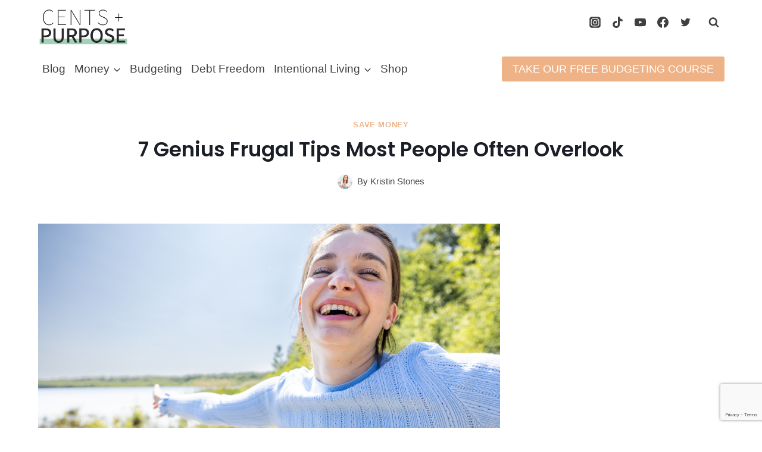

--- FILE ---
content_type: text/html; charset=UTF-8
request_url: https://centsandpurpose.com/genius-frugal-tips/
body_size: 47710
content:
<!doctype html>
<html lang="en-US" prefix="og: https://ogp.me/ns#" class="no-js" itemtype="https://schema.org/Blog" itemscope>
<head><meta charset="UTF-8"><script>if(navigator.userAgent.match(/MSIE|Internet Explorer/i)||navigator.userAgent.match(/Trident\/7\..*?rv:11/i)){var href=document.location.href;if(!href.match(/[?&]nowprocket/)){if(href.indexOf("?")==-1){if(href.indexOf("#")==-1){document.location.href=href+"?nowprocket=1"}else{document.location.href=href.replace("#","?nowprocket=1#")}}else{if(href.indexOf("#")==-1){document.location.href=href+"&nowprocket=1"}else{document.location.href=href.replace("#","&nowprocket=1#")}}}}</script><script>(()=>{class RocketLazyLoadScripts{constructor(){this.v="2.0.4",this.userEvents=["keydown","keyup","mousedown","mouseup","mousemove","mouseover","mouseout","touchmove","touchstart","touchend","touchcancel","wheel","click","dblclick","input"],this.attributeEvents=["onblur","onclick","oncontextmenu","ondblclick","onfocus","onmousedown","onmouseenter","onmouseleave","onmousemove","onmouseout","onmouseover","onmouseup","onmousewheel","onscroll","onsubmit"]}async t(){this.i(),this.o(),/iP(ad|hone)/.test(navigator.userAgent)&&this.h(),this.u(),this.l(this),this.m(),this.k(this),this.p(this),this._(),await Promise.all([this.R(),this.L()]),this.lastBreath=Date.now(),this.S(this),this.P(),this.D(),this.O(),this.M(),await this.C(this.delayedScripts.normal),await this.C(this.delayedScripts.defer),await this.C(this.delayedScripts.async),await this.T(),await this.F(),await this.j(),await this.A(),window.dispatchEvent(new Event("rocket-allScriptsLoaded")),this.everythingLoaded=!0,this.lastTouchEnd&&await new Promise(t=>setTimeout(t,500-Date.now()+this.lastTouchEnd)),this.I(),this.H(),this.U(),this.W()}i(){this.CSPIssue=sessionStorage.getItem("rocketCSPIssue"),document.addEventListener("securitypolicyviolation",t=>{this.CSPIssue||"script-src-elem"!==t.violatedDirective||"data"!==t.blockedURI||(this.CSPIssue=!0,sessionStorage.setItem("rocketCSPIssue",!0))},{isRocket:!0})}o(){window.addEventListener("pageshow",t=>{this.persisted=t.persisted,this.realWindowLoadedFired=!0},{isRocket:!0}),window.addEventListener("pagehide",()=>{this.onFirstUserAction=null},{isRocket:!0})}h(){let t;function e(e){t=e}window.addEventListener("touchstart",e,{isRocket:!0}),window.addEventListener("touchend",function i(o){o.changedTouches[0]&&t.changedTouches[0]&&Math.abs(o.changedTouches[0].pageX-t.changedTouches[0].pageX)<10&&Math.abs(o.changedTouches[0].pageY-t.changedTouches[0].pageY)<10&&o.timeStamp-t.timeStamp<200&&(window.removeEventListener("touchstart",e,{isRocket:!0}),window.removeEventListener("touchend",i,{isRocket:!0}),"INPUT"===o.target.tagName&&"text"===o.target.type||(o.target.dispatchEvent(new TouchEvent("touchend",{target:o.target,bubbles:!0})),o.target.dispatchEvent(new MouseEvent("mouseover",{target:o.target,bubbles:!0})),o.target.dispatchEvent(new PointerEvent("click",{target:o.target,bubbles:!0,cancelable:!0,detail:1,clientX:o.changedTouches[0].clientX,clientY:o.changedTouches[0].clientY})),event.preventDefault()))},{isRocket:!0})}q(t){this.userActionTriggered||("mousemove"!==t.type||this.firstMousemoveIgnored?"keyup"===t.type||"mouseover"===t.type||"mouseout"===t.type||(this.userActionTriggered=!0,this.onFirstUserAction&&this.onFirstUserAction()):this.firstMousemoveIgnored=!0),"click"===t.type&&t.preventDefault(),t.stopPropagation(),t.stopImmediatePropagation(),"touchstart"===this.lastEvent&&"touchend"===t.type&&(this.lastTouchEnd=Date.now()),"click"===t.type&&(this.lastTouchEnd=0),this.lastEvent=t.type,t.composedPath&&t.composedPath()[0].getRootNode()instanceof ShadowRoot&&(t.rocketTarget=t.composedPath()[0]),this.savedUserEvents.push(t)}u(){this.savedUserEvents=[],this.userEventHandler=this.q.bind(this),this.userEvents.forEach(t=>window.addEventListener(t,this.userEventHandler,{passive:!1,isRocket:!0})),document.addEventListener("visibilitychange",this.userEventHandler,{isRocket:!0})}U(){this.userEvents.forEach(t=>window.removeEventListener(t,this.userEventHandler,{passive:!1,isRocket:!0})),document.removeEventListener("visibilitychange",this.userEventHandler,{isRocket:!0}),this.savedUserEvents.forEach(t=>{(t.rocketTarget||t.target).dispatchEvent(new window[t.constructor.name](t.type,t))})}m(){const t="return false",e=Array.from(this.attributeEvents,t=>"data-rocket-"+t),i="["+this.attributeEvents.join("],[")+"]",o="[data-rocket-"+this.attributeEvents.join("],[data-rocket-")+"]",s=(e,i,o)=>{o&&o!==t&&(e.setAttribute("data-rocket-"+i,o),e["rocket"+i]=new Function("event",o),e.setAttribute(i,t))};new MutationObserver(t=>{for(const n of t)"attributes"===n.type&&(n.attributeName.startsWith("data-rocket-")||this.everythingLoaded?n.attributeName.startsWith("data-rocket-")&&this.everythingLoaded&&this.N(n.target,n.attributeName.substring(12)):s(n.target,n.attributeName,n.target.getAttribute(n.attributeName))),"childList"===n.type&&n.addedNodes.forEach(t=>{if(t.nodeType===Node.ELEMENT_NODE)if(this.everythingLoaded)for(const i of[t,...t.querySelectorAll(o)])for(const t of i.getAttributeNames())e.includes(t)&&this.N(i,t.substring(12));else for(const e of[t,...t.querySelectorAll(i)])for(const t of e.getAttributeNames())this.attributeEvents.includes(t)&&s(e,t,e.getAttribute(t))})}).observe(document,{subtree:!0,childList:!0,attributeFilter:[...this.attributeEvents,...e]})}I(){this.attributeEvents.forEach(t=>{document.querySelectorAll("[data-rocket-"+t+"]").forEach(e=>{this.N(e,t)})})}N(t,e){const i=t.getAttribute("data-rocket-"+e);i&&(t.setAttribute(e,i),t.removeAttribute("data-rocket-"+e))}k(t){Object.defineProperty(HTMLElement.prototype,"onclick",{get(){return this.rocketonclick||null},set(e){this.rocketonclick=e,this.setAttribute(t.everythingLoaded?"onclick":"data-rocket-onclick","this.rocketonclick(event)")}})}S(t){function e(e,i){let o=e[i];e[i]=null,Object.defineProperty(e,i,{get:()=>o,set(s){t.everythingLoaded?o=s:e["rocket"+i]=o=s}})}e(document,"onreadystatechange"),e(window,"onload"),e(window,"onpageshow");try{Object.defineProperty(document,"readyState",{get:()=>t.rocketReadyState,set(e){t.rocketReadyState=e},configurable:!0}),document.readyState="loading"}catch(t){console.log("WPRocket DJE readyState conflict, bypassing")}}l(t){this.originalAddEventListener=EventTarget.prototype.addEventListener,this.originalRemoveEventListener=EventTarget.prototype.removeEventListener,this.savedEventListeners=[],EventTarget.prototype.addEventListener=function(e,i,o){o&&o.isRocket||!t.B(e,this)&&!t.userEvents.includes(e)||t.B(e,this)&&!t.userActionTriggered||e.startsWith("rocket-")||t.everythingLoaded?t.originalAddEventListener.call(this,e,i,o):(t.savedEventListeners.push({target:this,remove:!1,type:e,func:i,options:o}),"mouseenter"!==e&&"mouseleave"!==e||t.originalAddEventListener.call(this,e,t.savedUserEvents.push,o))},EventTarget.prototype.removeEventListener=function(e,i,o){o&&o.isRocket||!t.B(e,this)&&!t.userEvents.includes(e)||t.B(e,this)&&!t.userActionTriggered||e.startsWith("rocket-")||t.everythingLoaded?t.originalRemoveEventListener.call(this,e,i,o):t.savedEventListeners.push({target:this,remove:!0,type:e,func:i,options:o})}}J(t,e){this.savedEventListeners=this.savedEventListeners.filter(i=>{let o=i.type,s=i.target||window;return e!==o||t!==s||(this.B(o,s)&&(i.type="rocket-"+o),this.$(i),!1)})}H(){EventTarget.prototype.addEventListener=this.originalAddEventListener,EventTarget.prototype.removeEventListener=this.originalRemoveEventListener,this.savedEventListeners.forEach(t=>this.$(t))}$(t){t.remove?this.originalRemoveEventListener.call(t.target,t.type,t.func,t.options):this.originalAddEventListener.call(t.target,t.type,t.func,t.options)}p(t){let e;function i(e){return t.everythingLoaded?e:e.split(" ").map(t=>"load"===t||t.startsWith("load.")?"rocket-jquery-load":t).join(" ")}function o(o){function s(e){const s=o.fn[e];o.fn[e]=o.fn.init.prototype[e]=function(){return this[0]===window&&t.userActionTriggered&&("string"==typeof arguments[0]||arguments[0]instanceof String?arguments[0]=i(arguments[0]):"object"==typeof arguments[0]&&Object.keys(arguments[0]).forEach(t=>{const e=arguments[0][t];delete arguments[0][t],arguments[0][i(t)]=e})),s.apply(this,arguments),this}}if(o&&o.fn&&!t.allJQueries.includes(o)){const e={DOMContentLoaded:[],"rocket-DOMContentLoaded":[]};for(const t in e)document.addEventListener(t,()=>{e[t].forEach(t=>t())},{isRocket:!0});o.fn.ready=o.fn.init.prototype.ready=function(i){function s(){parseInt(o.fn.jquery)>2?setTimeout(()=>i.bind(document)(o)):i.bind(document)(o)}return"function"==typeof i&&(t.realDomReadyFired?!t.userActionTriggered||t.fauxDomReadyFired?s():e["rocket-DOMContentLoaded"].push(s):e.DOMContentLoaded.push(s)),o([])},s("on"),s("one"),s("off"),t.allJQueries.push(o)}e=o}t.allJQueries=[],o(window.jQuery),Object.defineProperty(window,"jQuery",{get:()=>e,set(t){o(t)}})}P(){const t=new Map;document.write=document.writeln=function(e){const i=document.currentScript,o=document.createRange(),s=i.parentElement;let n=t.get(i);void 0===n&&(n=i.nextSibling,t.set(i,n));const c=document.createDocumentFragment();o.setStart(c,0),c.appendChild(o.createContextualFragment(e)),s.insertBefore(c,n)}}async R(){return new Promise(t=>{this.userActionTriggered?t():this.onFirstUserAction=t})}async L(){return new Promise(t=>{document.addEventListener("DOMContentLoaded",()=>{this.realDomReadyFired=!0,t()},{isRocket:!0})})}async j(){return this.realWindowLoadedFired?Promise.resolve():new Promise(t=>{window.addEventListener("load",t,{isRocket:!0})})}M(){this.pendingScripts=[];this.scriptsMutationObserver=new MutationObserver(t=>{for(const e of t)e.addedNodes.forEach(t=>{"SCRIPT"!==t.tagName||t.noModule||t.isWPRocket||this.pendingScripts.push({script:t,promise:new Promise(e=>{const i=()=>{const i=this.pendingScripts.findIndex(e=>e.script===t);i>=0&&this.pendingScripts.splice(i,1),e()};t.addEventListener("load",i,{isRocket:!0}),t.addEventListener("error",i,{isRocket:!0}),setTimeout(i,1e3)})})})}),this.scriptsMutationObserver.observe(document,{childList:!0,subtree:!0})}async F(){await this.X(),this.pendingScripts.length?(await this.pendingScripts[0].promise,await this.F()):this.scriptsMutationObserver.disconnect()}D(){this.delayedScripts={normal:[],async:[],defer:[]},document.querySelectorAll("script[type$=rocketlazyloadscript]").forEach(t=>{t.hasAttribute("data-rocket-src")?t.hasAttribute("async")&&!1!==t.async?this.delayedScripts.async.push(t):t.hasAttribute("defer")&&!1!==t.defer||"module"===t.getAttribute("data-rocket-type")?this.delayedScripts.defer.push(t):this.delayedScripts.normal.push(t):this.delayedScripts.normal.push(t)})}async _(){await this.L();let t=[];document.querySelectorAll("script[type$=rocketlazyloadscript][data-rocket-src]").forEach(e=>{let i=e.getAttribute("data-rocket-src");if(i&&!i.startsWith("data:")){i.startsWith("//")&&(i=location.protocol+i);try{const o=new URL(i).origin;o!==location.origin&&t.push({src:o,crossOrigin:e.crossOrigin||"module"===e.getAttribute("data-rocket-type")})}catch(t){}}}),t=[...new Map(t.map(t=>[JSON.stringify(t),t])).values()],this.Y(t,"preconnect")}async G(t){if(await this.K(),!0!==t.noModule||!("noModule"in HTMLScriptElement.prototype))return new Promise(e=>{let i;function o(){(i||t).setAttribute("data-rocket-status","executed"),e()}try{if(navigator.userAgent.includes("Firefox/")||""===navigator.vendor||this.CSPIssue)i=document.createElement("script"),[...t.attributes].forEach(t=>{let e=t.nodeName;"type"!==e&&("data-rocket-type"===e&&(e="type"),"data-rocket-src"===e&&(e="src"),i.setAttribute(e,t.nodeValue))}),t.text&&(i.text=t.text),t.nonce&&(i.nonce=t.nonce),i.hasAttribute("src")?(i.addEventListener("load",o,{isRocket:!0}),i.addEventListener("error",()=>{i.setAttribute("data-rocket-status","failed-network"),e()},{isRocket:!0}),setTimeout(()=>{i.isConnected||e()},1)):(i.text=t.text,o()),i.isWPRocket=!0,t.parentNode.replaceChild(i,t);else{const i=t.getAttribute("data-rocket-type"),s=t.getAttribute("data-rocket-src");i?(t.type=i,t.removeAttribute("data-rocket-type")):t.removeAttribute("type"),t.addEventListener("load",o,{isRocket:!0}),t.addEventListener("error",i=>{this.CSPIssue&&i.target.src.startsWith("data:")?(console.log("WPRocket: CSP fallback activated"),t.removeAttribute("src"),this.G(t).then(e)):(t.setAttribute("data-rocket-status","failed-network"),e())},{isRocket:!0}),s?(t.fetchPriority="high",t.removeAttribute("data-rocket-src"),t.src=s):t.src="data:text/javascript;base64,"+window.btoa(unescape(encodeURIComponent(t.text)))}}catch(i){t.setAttribute("data-rocket-status","failed-transform"),e()}});t.setAttribute("data-rocket-status","skipped")}async C(t){const e=t.shift();return e?(e.isConnected&&await this.G(e),this.C(t)):Promise.resolve()}O(){this.Y([...this.delayedScripts.normal,...this.delayedScripts.defer,...this.delayedScripts.async],"preload")}Y(t,e){this.trash=this.trash||[];let i=!0;var o=document.createDocumentFragment();t.forEach(t=>{const s=t.getAttribute&&t.getAttribute("data-rocket-src")||t.src;if(s&&!s.startsWith("data:")){const n=document.createElement("link");n.href=s,n.rel=e,"preconnect"!==e&&(n.as="script",n.fetchPriority=i?"high":"low"),t.getAttribute&&"module"===t.getAttribute("data-rocket-type")&&(n.crossOrigin=!0),t.crossOrigin&&(n.crossOrigin=t.crossOrigin),t.integrity&&(n.integrity=t.integrity),t.nonce&&(n.nonce=t.nonce),o.appendChild(n),this.trash.push(n),i=!1}}),document.head.appendChild(o)}W(){this.trash.forEach(t=>t.remove())}async T(){try{document.readyState="interactive"}catch(t){}this.fauxDomReadyFired=!0;try{await this.K(),this.J(document,"readystatechange"),document.dispatchEvent(new Event("rocket-readystatechange")),await this.K(),document.rocketonreadystatechange&&document.rocketonreadystatechange(),await this.K(),this.J(document,"DOMContentLoaded"),document.dispatchEvent(new Event("rocket-DOMContentLoaded")),await this.K(),this.J(window,"DOMContentLoaded"),window.dispatchEvent(new Event("rocket-DOMContentLoaded"))}catch(t){console.error(t)}}async A(){try{document.readyState="complete"}catch(t){}try{await this.K(),this.J(document,"readystatechange"),document.dispatchEvent(new Event("rocket-readystatechange")),await this.K(),document.rocketonreadystatechange&&document.rocketonreadystatechange(),await this.K(),this.J(window,"load"),window.dispatchEvent(new Event("rocket-load")),await this.K(),window.rocketonload&&window.rocketonload(),await this.K(),this.allJQueries.forEach(t=>t(window).trigger("rocket-jquery-load")),await this.K(),this.J(window,"pageshow");const t=new Event("rocket-pageshow");t.persisted=this.persisted,window.dispatchEvent(t),await this.K(),window.rocketonpageshow&&window.rocketonpageshow({persisted:this.persisted})}catch(t){console.error(t)}}async K(){Date.now()-this.lastBreath>45&&(await this.X(),this.lastBreath=Date.now())}async X(){return document.hidden?new Promise(t=>setTimeout(t)):new Promise(t=>requestAnimationFrame(t))}B(t,e){return e===document&&"readystatechange"===t||(e===document&&"DOMContentLoaded"===t||(e===window&&"DOMContentLoaded"===t||(e===window&&"load"===t||e===window&&"pageshow"===t)))}static run(){(new RocketLazyLoadScripts).t()}}RocketLazyLoadScripts.run()})();</script>
	
	<meta name="viewport" content="width=device-width, initial-scale=1, minimum-scale=1">
	
<!-- Author Meta Tags by Molongui Authorship, visit: https://wordpress.org/plugins/molongui-authorship/ -->
<meta name="author" content="Kristin Stones">
<!-- /Molongui Authorship -->

	<style></style>
	
<!-- Search Engine Optimization by Rank Math PRO - https://rankmath.com/ -->
<title>7 Genius Frugal Tips Most People Often Overlook</title>
<link data-rocket-prefetch href="https://scripts.mediavine.com" rel="dns-prefetch">
<link data-rocket-prefetch href="https://f.convertkit.com" rel="dns-prefetch">
<style id="wpr-usedcss">img:is([sizes=auto i],[sizes^="auto," i]){contain-intrinsic-size:3000px 1500px}img.emoji{display:inline!important;border:none!important;box-shadow:none!important;height:1em!important;width:1em!important;margin:0 .07em!important;vertical-align:-.1em!important;background:0 0!important;padding:0!important}:where(.wp-block-button__link){border-radius:9999px;box-shadow:none;padding:calc(.667em + 2px) calc(1.333em + 2px);text-decoration:none}:root :where(.wp-block-button .wp-block-button__link.is-style-outline),:root :where(.wp-block-button.is-style-outline>.wp-block-button__link){border:2px solid;padding:.667em 1.333em}:root :where(.wp-block-button .wp-block-button__link.is-style-outline:not(.has-text-color)),:root :where(.wp-block-button.is-style-outline>.wp-block-button__link:not(.has-text-color)){color:currentColor}:root :where(.wp-block-button .wp-block-button__link.is-style-outline:not(.has-background)),:root :where(.wp-block-button.is-style-outline>.wp-block-button__link:not(.has-background)){background-color:initial;background-image:none}:where(.wp-block-calendar table:not(.has-background) th){background:#ddd}:where(.wp-block-columns){margin-bottom:1.75em}:where(.wp-block-columns.has-background){padding:1.25em 2.375em}:where(.wp-block-post-comments input[type=submit]){border:none}:where(.wp-block-cover-image:not(.has-text-color)),:where(.wp-block-cover:not(.has-text-color)){color:#fff}:where(.wp-block-cover-image.is-light:not(.has-text-color)),:where(.wp-block-cover.is-light:not(.has-text-color)){color:#000}:root :where(.wp-block-cover h1:not(.has-text-color)),:root :where(.wp-block-cover h2:not(.has-text-color)),:root :where(.wp-block-cover h3:not(.has-text-color)),:root :where(.wp-block-cover h4:not(.has-text-color)),:root :where(.wp-block-cover h5:not(.has-text-color)),:root :where(.wp-block-cover h6:not(.has-text-color)),:root :where(.wp-block-cover p:not(.has-text-color)){color:inherit}:where(.wp-block-file){margin-bottom:1.5em}:where(.wp-block-file__button){border-radius:2em;display:inline-block;padding:.5em 1em}:where(.wp-block-file__button):is(a):active,:where(.wp-block-file__button):is(a):focus,:where(.wp-block-file__button):is(a):hover,:where(.wp-block-file__button):is(a):visited{box-shadow:none;color:#fff;opacity:.85;text-decoration:none}:where(.wp-block-group.wp-block-group-is-layout-constrained){position:relative}h1.has-background,h2.has-background{padding:1.25em 2.375em}.wp-block-image>a,.wp-block-image>figure>a{display:inline-block}.wp-block-image img{box-sizing:border-box;height:auto;max-width:100%;vertical-align:bottom}@media not (prefers-reduced-motion){.wp-block-image img.hide{visibility:hidden}.wp-block-image img.show{animation:.4s show-content-image}}.wp-block-image[style*=border-radius] img,.wp-block-image[style*=border-radius]>a{border-radius:inherit}.wp-block-image.aligncenter{text-align:center}.wp-block-image .aligncenter,.wp-block-image.aligncenter{display:table}.wp-block-image .aligncenter>figcaption,.wp-block-image.aligncenter>figcaption{caption-side:bottom;display:table-caption}.wp-block-image .aligncenter{margin-left:auto;margin-right:auto}.wp-block-image :where(figcaption){margin-bottom:1em;margin-top:.5em}:root :where(.wp-block-image.is-style-rounded img,.wp-block-image .is-style-rounded img){border-radius:9999px}.wp-block-image figure{margin:0}@keyframes show-content-image{0%{visibility:hidden}99%{visibility:hidden}to{visibility:visible}}:where(.wp-block-latest-comments:not([style*=line-height] .wp-block-latest-comments__comment)){line-height:1.1}:where(.wp-block-latest-comments:not([style*=line-height] .wp-block-latest-comments__comment-excerpt p)){line-height:1.8}:root :where(.wp-block-latest-posts.is-grid){padding:0}:root :where(.wp-block-latest-posts.wp-block-latest-posts__list){padding-left:0}ul{box-sizing:border-box}:root :where(.wp-block-list.has-background){padding:1.25em 2.375em}:where(.wp-block-navigation.has-background .wp-block-navigation-item a:not(.wp-element-button)),:where(.wp-block-navigation.has-background .wp-block-navigation-submenu a:not(.wp-element-button)){padding:.5em 1em}:where(.wp-block-navigation .wp-block-navigation__submenu-container .wp-block-navigation-item a:not(.wp-element-button)),:where(.wp-block-navigation .wp-block-navigation__submenu-container .wp-block-navigation-submenu a:not(.wp-element-button)),:where(.wp-block-navigation .wp-block-navigation__submenu-container .wp-block-navigation-submenu button.wp-block-navigation-item__content),:where(.wp-block-navigation .wp-block-navigation__submenu-container .wp-block-pages-list__item button.wp-block-navigation-item__content){padding:.5em 1em}:root :where(p.has-background){padding:1.25em 2.375em}:where(p.has-text-color:not(.has-link-color)) a{color:inherit}:where(.wp-block-post-comments-form) input:not([type=submit]),:where(.wp-block-post-comments-form) textarea{border:1px solid #949494;font-family:inherit;font-size:1em}:where(.wp-block-post-comments-form) input:where(:not([type=submit]):not([type=checkbox])),:where(.wp-block-post-comments-form) textarea{padding:calc(.667em + 2px)}:where(.wp-block-post-excerpt){box-sizing:border-box;margin-bottom:var(--wp--style--block-gap);margin-top:var(--wp--style--block-gap)}:where(.wp-block-preformatted.has-background){padding:1.25em 2.375em}.wp-block-search__button{margin-left:10px;word-break:normal}.wp-block-search__button svg{height:1.25em;min-height:24px;min-width:24px;width:1.25em;fill:currentColor;vertical-align:text-bottom}:where(.wp-block-search__button){border:1px solid #ccc;padding:6px 10px}.wp-block-search__inside-wrapper{display:flex;flex:auto;flex-wrap:nowrap;max-width:100%}.wp-block-search__label{width:100%}.wp-block-search__input{appearance:none;border:1px solid #949494;flex-grow:1;margin-left:0;margin-right:0;min-width:3rem;padding:8px;text-decoration:unset!important}:where(.wp-block-search__input){font-family:inherit;font-size:inherit;font-style:inherit;font-weight:inherit;letter-spacing:inherit;line-height:inherit;text-transform:inherit}:where(.wp-block-search__button-inside .wp-block-search__inside-wrapper){border:1px solid #949494;box-sizing:border-box;padding:4px}:where(.wp-block-search__button-inside .wp-block-search__inside-wrapper) .wp-block-search__input{border:none;border-radius:0;padding:0 4px}:where(.wp-block-search__button-inside .wp-block-search__inside-wrapper) .wp-block-search__input:focus{outline:0}:where(.wp-block-search__button-inside .wp-block-search__inside-wrapper) :where(.wp-block-search__button){padding:4px 8px}.wp-block-search.aligncenter .wp-block-search__inside-wrapper{margin:auto}:root :where(.wp-block-separator.is-style-dots){height:auto;line-height:1;text-align:center}:root :where(.wp-block-separator.is-style-dots):before{color:currentColor;content:"···";font-family:serif;font-size:1.5em;letter-spacing:2em;padding-left:2em}:root :where(.wp-block-site-logo.is-style-rounded){border-radius:9999px}:where(.wp-block-social-links:not(.is-style-logos-only)) .wp-social-link{background-color:#f0f0f0;color:#444}:where(.wp-block-social-links:not(.is-style-logos-only)) .wp-social-link-amazon{background-color:#f90;color:#fff}:where(.wp-block-social-links:not(.is-style-logos-only)) .wp-social-link-bandcamp{background-color:#1ea0c3;color:#fff}:where(.wp-block-social-links:not(.is-style-logos-only)) .wp-social-link-behance{background-color:#0757fe;color:#fff}:where(.wp-block-social-links:not(.is-style-logos-only)) .wp-social-link-bluesky{background-color:#0a7aff;color:#fff}:where(.wp-block-social-links:not(.is-style-logos-only)) .wp-social-link-codepen{background-color:#1e1f26;color:#fff}:where(.wp-block-social-links:not(.is-style-logos-only)) .wp-social-link-deviantart{background-color:#02e49b;color:#fff}:where(.wp-block-social-links:not(.is-style-logos-only)) .wp-social-link-discord{background-color:#5865f2;color:#fff}:where(.wp-block-social-links:not(.is-style-logos-only)) .wp-social-link-dribbble{background-color:#e94c89;color:#fff}:where(.wp-block-social-links:not(.is-style-logos-only)) .wp-social-link-dropbox{background-color:#4280ff;color:#fff}:where(.wp-block-social-links:not(.is-style-logos-only)) .wp-social-link-etsy{background-color:#f45800;color:#fff}:where(.wp-block-social-links:not(.is-style-logos-only)) .wp-social-link-facebook{background-color:#0866ff;color:#fff}:where(.wp-block-social-links:not(.is-style-logos-only)) .wp-social-link-fivehundredpx{background-color:#000;color:#fff}:where(.wp-block-social-links:not(.is-style-logos-only)) .wp-social-link-flickr{background-color:#0461dd;color:#fff}:where(.wp-block-social-links:not(.is-style-logos-only)) .wp-social-link-foursquare{background-color:#e65678;color:#fff}:where(.wp-block-social-links:not(.is-style-logos-only)) .wp-social-link-github{background-color:#24292d;color:#fff}:where(.wp-block-social-links:not(.is-style-logos-only)) .wp-social-link-goodreads{background-color:#eceadd;color:#382110}:where(.wp-block-social-links:not(.is-style-logos-only)) .wp-social-link-google{background-color:#ea4434;color:#fff}:where(.wp-block-social-links:not(.is-style-logos-only)) .wp-social-link-gravatar{background-color:#1d4fc4;color:#fff}:where(.wp-block-social-links:not(.is-style-logos-only)) .wp-social-link-instagram{background-color:#f00075;color:#fff}:where(.wp-block-social-links:not(.is-style-logos-only)) .wp-social-link-lastfm{background-color:#e21b24;color:#fff}:where(.wp-block-social-links:not(.is-style-logos-only)) .wp-social-link-linkedin{background-color:#0d66c2;color:#fff}:where(.wp-block-social-links:not(.is-style-logos-only)) .wp-social-link-mastodon{background-color:#3288d4;color:#fff}:where(.wp-block-social-links:not(.is-style-logos-only)) .wp-social-link-medium{background-color:#000;color:#fff}:where(.wp-block-social-links:not(.is-style-logos-only)) .wp-social-link-meetup{background-color:#f6405f;color:#fff}:where(.wp-block-social-links:not(.is-style-logos-only)) .wp-social-link-patreon{background-color:#000;color:#fff}:where(.wp-block-social-links:not(.is-style-logos-only)) .wp-social-link-pinterest{background-color:#e60122;color:#fff}:where(.wp-block-social-links:not(.is-style-logos-only)) .wp-social-link-pocket{background-color:#ef4155;color:#fff}:where(.wp-block-social-links:not(.is-style-logos-only)) .wp-social-link-reddit{background-color:#ff4500;color:#fff}:where(.wp-block-social-links:not(.is-style-logos-only)) .wp-social-link-skype{background-color:#0478d7;color:#fff}:where(.wp-block-social-links:not(.is-style-logos-only)) .wp-social-link-snapchat{background-color:#fefc00;color:#fff;stroke:#000}:where(.wp-block-social-links:not(.is-style-logos-only)) .wp-social-link-soundcloud{background-color:#ff5600;color:#fff}:where(.wp-block-social-links:not(.is-style-logos-only)) .wp-social-link-spotify{background-color:#1bd760;color:#fff}:where(.wp-block-social-links:not(.is-style-logos-only)) .wp-social-link-telegram{background-color:#2aabee;color:#fff}:where(.wp-block-social-links:not(.is-style-logos-only)) .wp-social-link-threads{background-color:#000;color:#fff}:where(.wp-block-social-links:not(.is-style-logos-only)) .wp-social-link-tiktok{background-color:#000;color:#fff}:where(.wp-block-social-links:not(.is-style-logos-only)) .wp-social-link-tumblr{background-color:#011835;color:#fff}:where(.wp-block-social-links:not(.is-style-logos-only)) .wp-social-link-twitch{background-color:#6440a4;color:#fff}:where(.wp-block-social-links:not(.is-style-logos-only)) .wp-social-link-twitter{background-color:#1da1f2;color:#fff}:where(.wp-block-social-links:not(.is-style-logos-only)) .wp-social-link-vimeo{background-color:#1eb7ea;color:#fff}:where(.wp-block-social-links:not(.is-style-logos-only)) .wp-social-link-vk{background-color:#4680c2;color:#fff}:where(.wp-block-social-links:not(.is-style-logos-only)) .wp-social-link-wordpress{background-color:#3499cd;color:#fff}:where(.wp-block-social-links:not(.is-style-logos-only)) .wp-social-link-whatsapp{background-color:#25d366;color:#fff}:where(.wp-block-social-links:not(.is-style-logos-only)) .wp-social-link-x{background-color:#000;color:#fff}:where(.wp-block-social-links:not(.is-style-logos-only)) .wp-social-link-yelp{background-color:#d32422;color:#fff}:where(.wp-block-social-links:not(.is-style-logos-only)) .wp-social-link-youtube{background-color:red;color:#fff}:where(.wp-block-social-links.is-style-logos-only) .wp-social-link{background:0 0}:where(.wp-block-social-links.is-style-logos-only) .wp-social-link svg{height:1.25em;width:1.25em}:where(.wp-block-social-links.is-style-logos-only) .wp-social-link-amazon{color:#f90}:where(.wp-block-social-links.is-style-logos-only) .wp-social-link-bandcamp{color:#1ea0c3}:where(.wp-block-social-links.is-style-logos-only) .wp-social-link-behance{color:#0757fe}:where(.wp-block-social-links.is-style-logos-only) .wp-social-link-bluesky{color:#0a7aff}:where(.wp-block-social-links.is-style-logos-only) .wp-social-link-codepen{color:#1e1f26}:where(.wp-block-social-links.is-style-logos-only) .wp-social-link-deviantart{color:#02e49b}:where(.wp-block-social-links.is-style-logos-only) .wp-social-link-discord{color:#5865f2}:where(.wp-block-social-links.is-style-logos-only) .wp-social-link-dribbble{color:#e94c89}:where(.wp-block-social-links.is-style-logos-only) .wp-social-link-dropbox{color:#4280ff}:where(.wp-block-social-links.is-style-logos-only) .wp-social-link-etsy{color:#f45800}:where(.wp-block-social-links.is-style-logos-only) .wp-social-link-facebook{color:#0866ff}:where(.wp-block-social-links.is-style-logos-only) .wp-social-link-fivehundredpx{color:#000}:where(.wp-block-social-links.is-style-logos-only) .wp-social-link-flickr{color:#0461dd}:where(.wp-block-social-links.is-style-logos-only) .wp-social-link-foursquare{color:#e65678}:where(.wp-block-social-links.is-style-logos-only) .wp-social-link-github{color:#24292d}:where(.wp-block-social-links.is-style-logos-only) .wp-social-link-goodreads{color:#382110}:where(.wp-block-social-links.is-style-logos-only) .wp-social-link-google{color:#ea4434}:where(.wp-block-social-links.is-style-logos-only) .wp-social-link-gravatar{color:#1d4fc4}:where(.wp-block-social-links.is-style-logos-only) .wp-social-link-instagram{color:#f00075}:where(.wp-block-social-links.is-style-logos-only) .wp-social-link-lastfm{color:#e21b24}:where(.wp-block-social-links.is-style-logos-only) .wp-social-link-linkedin{color:#0d66c2}:where(.wp-block-social-links.is-style-logos-only) .wp-social-link-mastodon{color:#3288d4}:where(.wp-block-social-links.is-style-logos-only) .wp-social-link-medium{color:#000}:where(.wp-block-social-links.is-style-logos-only) .wp-social-link-meetup{color:#f6405f}:where(.wp-block-social-links.is-style-logos-only) .wp-social-link-patreon{color:#000}:where(.wp-block-social-links.is-style-logos-only) .wp-social-link-pinterest{color:#e60122}:where(.wp-block-social-links.is-style-logos-only) .wp-social-link-pocket{color:#ef4155}:where(.wp-block-social-links.is-style-logos-only) .wp-social-link-reddit{color:#ff4500}:where(.wp-block-social-links.is-style-logos-only) .wp-social-link-skype{color:#0478d7}:where(.wp-block-social-links.is-style-logos-only) .wp-social-link-snapchat{color:#fff;stroke:#000}:where(.wp-block-social-links.is-style-logos-only) .wp-social-link-soundcloud{color:#ff5600}:where(.wp-block-social-links.is-style-logos-only) .wp-social-link-spotify{color:#1bd760}:where(.wp-block-social-links.is-style-logos-only) .wp-social-link-telegram{color:#2aabee}:where(.wp-block-social-links.is-style-logos-only) .wp-social-link-threads{color:#000}:where(.wp-block-social-links.is-style-logos-only) .wp-social-link-tiktok{color:#000}:where(.wp-block-social-links.is-style-logos-only) .wp-social-link-tumblr{color:#011835}:where(.wp-block-social-links.is-style-logos-only) .wp-social-link-twitch{color:#6440a4}:where(.wp-block-social-links.is-style-logos-only) .wp-social-link-twitter{color:#1da1f2}:where(.wp-block-social-links.is-style-logos-only) .wp-social-link-vimeo{color:#1eb7ea}:where(.wp-block-social-links.is-style-logos-only) .wp-social-link-vk{color:#4680c2}:where(.wp-block-social-links.is-style-logos-only) .wp-social-link-whatsapp{color:#25d366}:where(.wp-block-social-links.is-style-logos-only) .wp-social-link-wordpress{color:#3499cd}:where(.wp-block-social-links.is-style-logos-only) .wp-social-link-x{color:#000}:where(.wp-block-social-links.is-style-logos-only) .wp-social-link-yelp{color:#d32422}:where(.wp-block-social-links.is-style-logos-only) .wp-social-link-youtube{color:red}:root :where(.wp-block-social-links .wp-social-link a){padding:.25em}:root :where(.wp-block-social-links.is-style-logos-only .wp-social-link a){padding:0}:root :where(.wp-block-social-links.is-style-pill-shape .wp-social-link a){padding-left:.6666666667em;padding-right:.6666666667em}.wp-block-spacer{clear:both}:root :where(.wp-block-tag-cloud.is-style-outline){display:flex;flex-wrap:wrap;gap:1ch}:root :where(.wp-block-tag-cloud.is-style-outline a){border:1px solid;font-size:unset!important;margin-right:0;padding:1ch 2ch;text-decoration:none!important}:root :where(.wp-block-table-of-contents){box-sizing:border-box}:where(.wp-block-term-description){box-sizing:border-box;margin-bottom:var(--wp--style--block-gap);margin-top:var(--wp--style--block-gap)}:where(pre.wp-block-verse){font-family:inherit}.entry-content{counter-reset:footnotes}.wp-element-button{cursor:pointer}:root{--wp--preset--font-size--normal:16px;--wp--preset--font-size--huge:42px}.has-text-align-center{text-align:center}.aligncenter{clear:both}.screen-reader-text{border:0;clip-path:inset(50%);height:1px;margin:-1px;overflow:hidden;padding:0;position:absolute;width:1px;word-wrap:normal!important}.screen-reader-text:focus{background-color:#ddd;clip-path:none;color:#444;display:block;font-size:1em;height:auto;left:5px;line-height:normal;padding:15px 23px 14px;text-decoration:none;top:5px;width:auto;z-index:100000}html :where(.has-border-color){border-style:solid}html :where([style*=border-top-color]){border-top-style:solid}html :where([style*=border-right-color]){border-right-style:solid}html :where([style*=border-bottom-color]){border-bottom-style:solid}html :where([style*=border-left-color]){border-left-style:solid}html :where([style*=border-width]){border-style:solid}html :where([style*=border-top-width]){border-top-style:solid}html :where([style*=border-right-width]){border-right-style:solid}html :where([style*=border-bottom-width]){border-bottom-style:solid}html :where([style*=border-left-width]){border-left-style:solid}html :where(img[class*=wp-image-]){height:auto;max-width:100%}:where(figure){margin:0 0 1em}html :where(.is-position-sticky){--wp-admin--admin-bar--position-offset:var(--wp-admin--admin-bar--height,0px)}@media screen and (max-width:600px){html :where(.is-position-sticky){--wp-admin--admin-bar--position-offset:0px}}.convertkit-button a,.convertkit-button span{display:block;padding:calc(.667em + 2px) calc(1.333em + 2px);cursor:pointer;text-align:center;text-decoration:none;word-break:break-word;box-sizing:border-box}.convertkit-button{margin-bottom:20px}form.formkit-form[data-format=inline]{margin-left:auto;margin-right:auto;margin-bottom:20px}@media only screen and (min-width:482px){.convertkit-button{margin-bottom:30px}form.formkit-form[data-format=inline]{margin-bottom:30px}}:root{--wp--preset--aspect-ratio--square:1;--wp--preset--aspect-ratio--4-3:4/3;--wp--preset--aspect-ratio--3-4:3/4;--wp--preset--aspect-ratio--3-2:3/2;--wp--preset--aspect-ratio--2-3:2/3;--wp--preset--aspect-ratio--16-9:16/9;--wp--preset--aspect-ratio--9-16:9/16;--wp--preset--color--black:#000000;--wp--preset--color--cyan-bluish-gray:#abb8c3;--wp--preset--color--white:#ffffff;--wp--preset--color--pale-pink:#f78da7;--wp--preset--color--vivid-red:#cf2e2e;--wp--preset--color--luminous-vivid-orange:#ff6900;--wp--preset--color--luminous-vivid-amber:#fcb900;--wp--preset--color--light-green-cyan:#7bdcb5;--wp--preset--color--vivid-green-cyan:#00d084;--wp--preset--color--pale-cyan-blue:#8ed1fc;--wp--preset--color--vivid-cyan-blue:#0693e3;--wp--preset--color--vivid-purple:#9b51e0;--wp--preset--color--theme-palette-1:var(--global-palette1);--wp--preset--color--theme-palette-2:var(--global-palette2);--wp--preset--color--theme-palette-3:var(--global-palette3);--wp--preset--color--theme-palette-4:var(--global-palette4);--wp--preset--color--theme-palette-5:var(--global-palette5);--wp--preset--color--theme-palette-6:var(--global-palette6);--wp--preset--color--theme-palette-7:var(--global-palette7);--wp--preset--color--theme-palette-8:var(--global-palette8);--wp--preset--color--theme-palette-9:var(--global-palette9);--wp--preset--gradient--vivid-cyan-blue-to-vivid-purple:linear-gradient(135deg,rgba(6, 147, 227, 1) 0%,rgb(155, 81, 224) 100%);--wp--preset--gradient--light-green-cyan-to-vivid-green-cyan:linear-gradient(135deg,rgb(122, 220, 180) 0%,rgb(0, 208, 130) 100%);--wp--preset--gradient--luminous-vivid-amber-to-luminous-vivid-orange:linear-gradient(135deg,rgba(252, 185, 0, 1) 0%,rgba(255, 105, 0, 1) 100%);--wp--preset--gradient--luminous-vivid-orange-to-vivid-red:linear-gradient(135deg,rgba(255, 105, 0, 1) 0%,rgb(207, 46, 46) 100%);--wp--preset--gradient--very-light-gray-to-cyan-bluish-gray:linear-gradient(135deg,rgb(238, 238, 238) 0%,rgb(169, 184, 195) 100%);--wp--preset--gradient--cool-to-warm-spectrum:linear-gradient(135deg,rgb(74, 234, 220) 0%,rgb(151, 120, 209) 20%,rgb(207, 42, 186) 40%,rgb(238, 44, 130) 60%,rgb(251, 105, 98) 80%,rgb(254, 248, 76) 100%);--wp--preset--gradient--blush-light-purple:linear-gradient(135deg,rgb(255, 206, 236) 0%,rgb(152, 150, 240) 100%);--wp--preset--gradient--blush-bordeaux:linear-gradient(135deg,rgb(254, 205, 165) 0%,rgb(254, 45, 45) 50%,rgb(107, 0, 62) 100%);--wp--preset--gradient--luminous-dusk:linear-gradient(135deg,rgb(255, 203, 112) 0%,rgb(199, 81, 192) 50%,rgb(65, 88, 208) 100%);--wp--preset--gradient--pale-ocean:linear-gradient(135deg,rgb(255, 245, 203) 0%,rgb(182, 227, 212) 50%,rgb(51, 167, 181) 100%);--wp--preset--gradient--electric-grass:linear-gradient(135deg,rgb(202, 248, 128) 0%,rgb(113, 206, 126) 100%);--wp--preset--gradient--midnight:linear-gradient(135deg,rgb(2, 3, 129) 0%,rgb(40, 116, 252) 100%);--wp--preset--font-size--small:var(--global-font-size-small);--wp--preset--font-size--medium:var(--global-font-size-medium);--wp--preset--font-size--large:var(--global-font-size-large);--wp--preset--font-size--x-large:42px;--wp--preset--font-size--larger:var(--global-font-size-larger);--wp--preset--font-size--xxlarge:var(--global-font-size-xxlarge);--wp--preset--spacing--20:0.44rem;--wp--preset--spacing--30:0.67rem;--wp--preset--spacing--40:1rem;--wp--preset--spacing--50:1.5rem;--wp--preset--spacing--60:2.25rem;--wp--preset--spacing--70:3.38rem;--wp--preset--spacing--80:5.06rem;--wp--preset--shadow--natural:6px 6px 9px rgba(0, 0, 0, .2);--wp--preset--shadow--deep:12px 12px 50px rgba(0, 0, 0, .4);--wp--preset--shadow--sharp:6px 6px 0px rgba(0, 0, 0, .2);--wp--preset--shadow--outlined:6px 6px 0px -3px rgba(255, 255, 255, 1),6px 6px rgba(0, 0, 0, 1);--wp--preset--shadow--crisp:6px 6px 0px rgba(0, 0, 0, 1)}:where(.is-layout-flex){gap:.5em}:where(.is-layout-grid){gap:.5em}.has-small-font-size{font-size:var(--wp--preset--font-size--small)!important}:where(.wp-block-post-template.is-layout-flex){gap:1.25em}:where(.wp-block-post-template.is-layout-grid){gap:1.25em}:where(.wp-block-columns.is-layout-flex){gap:2em}:where(.wp-block-columns.is-layout-grid){gap:2em}:root :where(.wp-block-pullquote){font-size:1.5em;line-height:1.6}html{line-height:1.15;-webkit-text-size-adjust:100%}body{margin:0}main{display:block;min-width:0}h1{font-size:2em;margin:.67em 0}a{background-color:transparent}b,strong{font-weight:700}code{font-family:monospace,monospace;font-size:1em}small{font-size:80%}img{border-style:none}button,input,optgroup,select,textarea{font-size:100%;margin:0}button,input{overflow:visible}button,select{text-transform:none}[type=button],[type=submit],button{-webkit-appearance:button}[type=button]::-moz-focus-inner,[type=submit]::-moz-focus-inner,button::-moz-focus-inner{border-style:none;padding:0}[type=button]:-moz-focusring,[type=submit]:-moz-focusring,button:-moz-focusring{outline:ButtonText dotted 1px}legend{box-sizing:border-box;color:inherit;display:table;max-width:100%;padding:0;white-space:normal}progress{vertical-align:baseline}textarea{overflow:auto}[type=checkbox],[type=radio]{box-sizing:border-box;padding:0}[type=number]::-webkit-inner-spin-button,[type=number]::-webkit-outer-spin-button{height:auto}[type=search]{-webkit-appearance:textfield;outline-offset:-2px}[type=search]::-webkit-search-decoration{-webkit-appearance:none}::-webkit-file-upload-button{-webkit-appearance:button;font:inherit}template{display:none}[hidden]{display:none}:root{--global-gray-400:#CBD5E0;--global-gray-500:#A0AEC0;--global-xs-spacing:1em;--global-sm-spacing:1.5rem;--global-md-spacing:2rem;--global-lg-spacing:2.5em;--global-xl-spacing:3.5em;--global-xxl-spacing:5rem;--global-edge-spacing:1.5rem;--global-boxed-spacing:2rem;--global-font-size-small:clamp(0.8rem, 0.73rem + 0.217vw, 0.9rem);--global-font-size-medium:clamp(1.1rem, 0.995rem + 0.326vw, 1.25rem);--global-font-size-large:clamp(1.75rem, 1.576rem + 0.543vw, 2rem);--global-font-size-larger:clamp(2rem, 1.6rem + 1vw, 2.5rem);--global-font-size-xxlarge:clamp(2.25rem, 1.728rem + 1.63vw, 3rem)}h1,h2{padding:0;margin:0}h1 a,h2 a{color:inherit;text-decoration:none}em{font-style:italic}address{margin:0 0 1.5em}code,tt{font-family:Monaco,Consolas,"Andale Mono","DejaVu Sans Mono",monospace;font-size:.8rem}html{box-sizing:border-box}*,::after,::before{box-sizing:inherit}ul{margin:0 0 1.5em 1.5em;padding:0}ul.aligncenter{list-style:none}ul{list-style:disc}li>ul{margin-bottom:0;margin-left:1.5em}dt{font-weight:700}img{display:block;height:auto;max-width:100%}figure{margin:.5em 0}table{margin:0 0 1.5em;width:100%}a{color:var(--global-palette-highlight);transition:all .1s linear}a:active,a:focus,a:hover{color:var(--global-palette-highlight-alt)}a:active,a:hover{outline:0}.inner-link-style-normal a:not(.button),.widget-area.inner-link-style-normal a:not(.button){text-decoration:underline}.screen-reader-text{clip:rect(1px,1px,1px,1px);position:absolute!important;height:1px;width:1px;overflow:hidden;word-wrap:normal!important}.screen-reader-text:focus{background-color:#f1f1f1;border-radius:3px;box-shadow:0 0 2px 2px rgba(0,0,0,.6);clip:auto!important;color:#21759b;display:block;font-size:.875rem;font-weight:700;height:auto;left:5px;line-height:normal;padding:15px 23px 14px;text-decoration:none;top:5px;width:auto;z-index:100000}:where(html:not(.no-js)) .hide-focus-outline :focus{outline:0}#primary[tabindex="-1"]:focus{outline:0}textarea{width:100%}input[type=email],input[type=number],input[type=password],input[type=search],input[type=text],input[type=url],textarea{-webkit-appearance:none;color:var(--global-palette5);border:1px solid var(--global-gray-400);border-radius:3px;padding:.4em .5em;max-width:100%;background:var(--global-palette9);box-shadow:0 0 0 -7px transparent}::-webkit-input-placeholder{color:var(--global-palette6)}::-moz-placeholder{color:var(--global-palette6);opacity:1}::placeholder{color:var(--global-palette6)}input[type=email]:focus,input[type=number]:focus,input[type=password]:focus,input[type=search]:focus,input[type=text]:focus,input[type=url]:focus,textarea:focus{color:var(--global-palette3);border-color:var(--global-palette6);outline:0;box-shadow:0 5px 15px -7px rgba(0,0,0,.1)}select{border:1px solid var(--global-gray-400);background-size:16px 100%;padding:.2em 35px .2em .5em;background:var(--global-palette9) url([data-uri]) no-repeat 98% 50%;-moz-appearance:none;-webkit-appearance:none;appearance:none;box-shadow:none;outline:0;box-shadow:0 0 0 -7px transparent}select::-ms-expand{display:none}select:focus{color:var(--global-palette3);border-color:var(--global-palette6);background-color:var(--global-palette9);box-shadow:0 5px 15px -7px rgba(0,0,0,.1);outline:0}select:focus option{color:#333}.search-form{position:relative}.search-form input.search-field,.search-form input[type=search]{padding-right:60px;width:100%}.search-form .search-submit[type=submit]{top:0;right:0;bottom:0;position:absolute;color:transparent;background:0 0;z-index:2;width:50px;border:0;padding:8px 12px 7px;border-radius:0;box-shadow:none;overflow:hidden}.search-form .search-submit[type=submit]:focus,.search-form .search-submit[type=submit]:hover{color:transparent;background:0 0;box-shadow:none}.search-form .kadence-search-icon-wrap{position:absolute;right:0;top:0;height:100%;width:50px;padding:0;text-align:center;background:0 0;z-index:3;cursor:pointer;pointer-events:none;color:var(--global-palette6);text-shadow:none;display:flex;align-items:center;justify-content:center}.search-form .search-submit[type=submit]:hover~.kadence-search-icon-wrap{color:var(--global-palette4)}fieldset{padding:.625em 1.425em;border:1px solid var(--global-gray-500);margin-top:1.2em;margin-bottom:1.2em}legend{font-weight:700}.button,.wp-element-button,button,input[type=button],input[type=submit]{border-radius:3px;background:var(--global-palette-btn-bg);color:var(--global-palette-btn);padding:.4em 1em;border:0;font-size:1.125rem;line-height:1.6;display:inline-block;font-family:inherit;cursor:pointer;text-decoration:none;transition:all .2s ease;box-shadow:0 0 0 -7px transparent}.button:visited,.wp-element-button:visited,button:visited,input[type=button]:visited,input[type=submit]:visited{background:var(--global-palette-btn-bg);color:var(--global-palette-btn)}.button:active,.button:focus,.button:hover,.wp-element-button:active,.wp-element-button:focus,.wp-element-button:hover,button:active,button:focus,button:hover,input[type=button]:active,input[type=button]:focus,input[type=button]:hover,input[type=submit]:active,input[type=submit]:focus,input[type=submit]:hover{color:var(--global-palette-btn-hover);background:var(--global-palette-btn-bg-hover);box-shadow:0 15px 25px -7px rgba(0,0,0,.1)}.button:disabled,.wp-element-button:disabled,button:disabled,input[type=button]:disabled,input[type=submit]:disabled{cursor:not-allowed;opacity:.5}.kadence-svg-iconset{display:inline-flex;align-self:center}.kadence-svg-iconset svg{height:1em;width:1em}.kadence-svg-iconset.svg-baseline svg{top:.125em;position:relative}:root .has-theme-palette3-color{color:var(--global-palette3)}:root .has-theme-palette9-background-color{background-color:var(--global-palette9)}.kt-clear::after,.kt-clear::before{content:' ';display:table}.kt-clear::after{clear:both}#wpadminbar{position:fixed!important}.content-area{margin:var(--global-xxl-spacing) 0}.entry-content{word-break:break-word}.entry-content table{word-break:normal}.body{overflow-x:hidden}.scroll a *,a.scroll *{pointer-events:none}.content-vertical-padding-hide .content-area{margin-top:0;margin-bottom:0}.site-container{margin:0 auto;padding:0 var(--global-content-edge-padding)}.content-bg{background:#fff}.content-style-unboxed .entry:not(.loop-entry)>.entry-content-wrap{padding:0}.content-style-unboxed .content-bg:not(.loop-entry){background:0 0}.content-style-unboxed .entry:not(.loop-entry){box-shadow:none;border-radius:0}@media screen and (min-width:1025px){.has-sidebar .content-container{display:grid;grid-template-columns:5fr 2fr;grid-gap:var(--global-xl-spacing);justify-content:center}#secondary{grid-column:2;grid-row:1;min-width:0}}#kt-scroll-up,#kt-scroll-up-reader{position:fixed;-webkit-transform:translateY(40px);transform:translateY(40px);transition:all .2s ease;opacity:0;z-index:1000;display:flex;cursor:pointer}#kt-scroll-up *,#kt-scroll-up-reader *{pointer-events:none}#kt-scroll-up.scroll-visible{-webkit-transform:translateY(0);transform:translateY(0);opacity:1}#kt-scroll-up-reader{-webkit-transform:translateY(0);transform:translateY(0);transition:all 0s ease}#kt-scroll-up-reader:not(:focus){clip:rect(1px,1px,1px,1px);height:1px;width:1px;overflow:hidden;word-wrap:normal!important}#kt-scroll-up-reader:focus{-webkit-transform:translateY(0);transform:translateY(0);opacity:1;box-shadow:none;z-index:1001}#wrapper{overflow:hidden;overflow:clip}.kadence-scrollbar-fixer{margin-right:var(--scrollbar-offset,unset)}.kadence-scrollbar-fixer .item-is-fixed{right:var(--scrollbar-offset,0)}.aligncenter{clear:both;display:block;margin-left:auto;margin-right:auto;text-align:center}body.footer-on-bottom #wrapper{min-height:100vh;display:flex;flex-direction:column}body.footer-on-bottom.admin-bar #wrapper{min-height:calc(100vh - 32px)}body.footer-on-bottom #inner-wrap{flex:1 0 auto}:root{--global-palette1:#eeb286;--global-palette2:#fcf5f0;--global-palette3:#3f403d;--global-palette4:#3f403d;--global-palette5:#3f403d;--global-palette6:#e6d693;--global-palette7:#b2dac6;--global-palette8:#d8ece2;--global-palette9:#ffffff;--global-palette9rgb:255,255,255;--global-palette-highlight:var(--global-palette1);--global-palette-highlight-alt:var(--global-palette4);--global-palette-highlight-alt2:var(--global-palette9);--global-palette-btn-bg:var(--global-palette1);--global-palette-btn-bg-hover:var(--global-palette2);--global-palette-btn:var(--global-palette9);--global-palette-btn-hover:var(--global-palette9);--global-body-font-family:-apple-system,BlinkMacSystemFont,"Segoe UI",Roboto,Oxygen-Sans,Ubuntu,Cantarell,"Helvetica Neue",sans-serif,"Apple Color Emoji","Segoe UI Emoji","Segoe UI Symbol";--global-heading-font-family:Arial,Helvetica,sans-serif;--global-primary-nav-font-family:inherit;--global-fallback-font:sans-serif;--global-display-fallback-font:sans-serif;--global-content-width:1201px;--global-content-wide-width:calc(1201px + 230px);--global-content-narrow-width:842px;--global-content-edge-padding:1.5rem;--global-content-boxed-padding:2rem;--global-calc-content-width:calc(1201px - var(--global-content-edge-padding) - var(--global-content-edge-padding) );--wp--style--global--content-size:var(--global-calc-content-width)}.wp-site-blocks{--global-vw:calc( 100vw - ( 0.5 * var(--scrollbar-offset)))}body{background:var(--global-palette9)}body,input,optgroup,select,textarea{font-style:normal;font-weight:400;font-size:19px;line-height:1.6;font-family:var(--global-body-font-family);color:#000}.content-bg,body.content-style-unboxed .site{background:var(--global-palette9)}h1,h2{font-family:var(--global-heading-font-family)}h1{font-style:normal;font-weight:600;font-size:34px;line-height:1.5;font-family:Poppins,sans-serif;color:#1a1e27}h2{font-style:normal;font-weight:400;font-size:30px;line-height:1;font-family:Poppins,sans-serif;text-transform:none;color:#000}.entry-hero h1{font-style:normal;font-weight:700;font-family:Poppins,sans-serif}.entry-hero .search-form{font-style:normal;font-weight:400;font-family:Arial,Helvetica,sans-serif}.site-container{max-width:var(--global-content-width)}.content-area{margin-top:2.61rem;margin-bottom:2.61rem}.entry-content-wrap{padding:2rem}.entry.single-entry{box-shadow:0 15px 15px -10px rgba(0,0,0,.05)}.primary-sidebar.widget-area .widget{margin-bottom:1.5em;color:var(--global-palette4)}.primary-sidebar.widget-area .widget-title{font-weight:700;font-size:20px;line-height:1.5;color:var(--global-palette3)}.button,button,input[type=button],input[type=submit]{box-shadow:0 0 0 -7px transparent}.button:active,.button:focus,.button:hover,button:active,button:focus,button:hover,input[type=button]:active,input[type=button]:focus,input[type=button]:hover,input[type=submit]:active,input[type=submit]:focus,input[type=submit]:hover{box-shadow:0 15px 25px -7px rgba(0,0,0,.1)}@media all and (min-width:1025px){.transparent-header .entry-hero .entry-hero-container-inner{padding-top:calc(21px + 80px)}.transparent-header #masthead{position:absolute;left:0;right:0;z-index:100}.transparent-header.kadence-scrollbar-fixer #masthead{right:var(--scrollbar-offset,0)}.transparent-header #masthead,.transparent-header .site-main-header-wrap .site-header-row-container-inner,.transparent-header .site-top-header-wrap .site-header-row-container-inner{background:0 0}}body.single{background:var(--global-palette9)}body.content-style-unboxed.single .site,body.single .content-bg{background:var(--global-palette9)}.wp-site-blocks .post-title h1{font-style:normal;font-weight:600;font-family:Poppins,sans-serif}.post-title .entry-taxonomies,.post-title .entry-taxonomies a{color:var(--global-palette1)}.post-title .entry-meta{color:var(--global-palette3)}.post-hero-section .entry-hero-container-inner{background:var(--global-palette9);border-top:0 transparent;border-bottom:0 transparent}.entry-hero.post-hero-section .entry-header{min-height:220px}.post-hero-section .hero-section-overlay{background:var(--global-palette9)}@media all and (max-width:1024px){body{background:var(--global-palette9)}.content-bg,body.content-style-unboxed .site{background:var(--global-palette9)}.content-area{margin-top:3rem;margin-bottom:3rem}:root{--global-content-boxed-padding:2rem}.entry-content-wrap{padding:2rem}.mobile-transparent-header .entry-hero .entry-hero-container-inner{padding-top:80px}body.single{background:var(--global-palette9)}body.content-style-unboxed.single .site,body.single .content-bg{background:var(--global-palette9)}.post-hero-section .entry-hero-container-inner{border-top:0 solid var(--global-palette2);border-bottom:0 dashed var(--global-palette2)}.mobile-transparent-header #masthead{position:absolute;left:0;right:0;z-index:100}.kadence-scrollbar-fixer.mobile-transparent-header #masthead{right:var(--scrollbar-offset,0)}.mobile-transparent-header #masthead,.mobile-transparent-header .site-main-header-wrap .site-header-row-container-inner,.mobile-transparent-header .site-top-header-wrap .site-header-row-container-inner{background:0 0}}@media all and (max-width:767px){body{background:var(--global-palette9)}.content-bg,body.content-style-unboxed .site{background:var(--global-palette9)}.content-area{margin-top:2rem;margin-bottom:2rem}:root{--global-content-boxed-padding:1.5rem}.entry-content-wrap{padding:1.5rem}.mobile-transparent-header .entry-hero .entry-hero-container-inner{padding-top:80px}body.single{background:var(--global-palette9)}body.content-style-unboxed.single .site,body.single .content-bg{background:var(--global-palette9)}.post-hero-section .entry-hero-container-inner{background:var(--global-palette9)}}.site-branding a.brand img{max-width:152px}.site-branding{padding:15px 0 0}#masthead,#masthead .kadence-sticky-header.item-is-fixed:not(.item-at-start):not(.site-header-row-container):not(.site-main-header-wrap),#masthead .kadence-sticky-header.item-is-fixed:not(.item-at-start)>.site-header-row-container-inner{background:#fff}.site-main-header-inner-wrap{min-height:80px}.site-top-header-inner-wrap{min-height:21px}.main-navigation .primary-menu-container>ul>li.menu-item>a{padding-left:calc(.79em / 2);padding-right:calc(.79em / 2);padding-top:0;padding-bottom:0;color:var(--global-palette5)}.main-navigation .primary-menu-container>ul>li.menu-item .dropdown-nav-special-toggle{right:calc(.79em / 2)}.main-navigation .primary-menu-container>ul>li.menu-item>a:hover{color:var(--global-palette-highlight)}.main-navigation .primary-menu-container>ul>li.menu-item.current-menu-item>a{color:var(--global-palette3)}.header-navigation .header-menu-container ul ul.sub-menu{background:var(--global-palette9);box-shadow:0 2px 13px 0 rgba(0,0,0,.1)}.header-menu-container ul.menu>li.kadence-menu-mega-enabled>ul>li.menu-item>a,.header-navigation .header-menu-container ul ul li.menu-item{border-bottom:1px solid rgba(255,255,255,.1)}.header-navigation .header-menu-container ul ul li.menu-item>a{width:200px;padding-top:1em;padding-bottom:1em;color:var(--global-palette3);font-size:12px}.header-navigation .header-menu-container ul ul li.menu-item>a:hover{color:var(--global-palette1);background:var(--global-palette9)}.header-navigation .header-menu-container ul ul li.menu-item.current-menu-item>a{color:var(--global-palette9);background:var(--global-palette9)}.mobile-toggle-open-container .menu-toggle-open,.mobile-toggle-open-container .menu-toggle-open:focus{color:var(--global-palette5);padding:.4em .6em;font-size:14px}.mobile-toggle-open-container .menu-toggle-open .menu-toggle-icon{font-size:20px}.mobile-toggle-open-container .menu-toggle-open:focus-visible,.mobile-toggle-open-container .menu-toggle-open:hover{color:var(--global-palette-highlight)}.mobile-navigation ul li{font-size:14px}.mobile-navigation ul li a{padding-top:.5em;padding-bottom:.5em}.mobile-navigation ul li.menu-item-has-children>.drawer-nav-drop-wrap,.mobile-navigation ul li>a{background:var(--global-palette9);color:var(--global-palette1)}.mobile-navigation ul li.menu-item-has-children>.drawer-nav-drop-wrap:hover,.mobile-navigation ul li>a:hover{background:var(--global-palette2);color:var(--global-palette3)}.mobile-navigation ul li.current-menu-item.menu-item-has-children>.drawer-nav-drop-wrap,.mobile-navigation ul li.current-menu-item>a{background:var(--global-palette1);color:var(--global-palette2)}.mobile-navigation ul li.menu-item-has-children .drawer-nav-drop-wrap,.mobile-navigation ul li:not(.menu-item-has-children) a{border-bottom:0 solid var(--global-palette9)}.mobile-navigation:not(.drawer-navigation-parent-toggle-true) ul li.menu-item-has-children .drawer-nav-drop-wrap button{border-left:0 solid var(--global-palette9)}#mobile-drawer .drawer-inner{background:var(--global-palette9)}@media all and (max-width:1024px){.site-branding{padding:3px 0 0}#mobile-drawer .drawer-inner{background:var(--global-palette9)}}@media all and (max-width:767px){#mobile-drawer .drawer-inner{background:var(--global-palette9)}}#mobile-drawer .drawer-header .drawer-toggle{padding:.6em .15em;font-size:30px}#mobile-drawer .drawer-header .drawer-toggle,#mobile-drawer .drawer-header .drawer-toggle:focus{color:var(--global-palette9);background:var(--global-palette9)}#mobile-drawer .drawer-header .drawer-toggle:focus:hover,#mobile-drawer .drawer-header .drawer-toggle:hover{color:var(--global-palette9);background:var(--global-palette9)}#main-header .header-button{border:2px transparent;box-shadow:0 0 0 -7px transparent}#main-header .header-button:hover{background:#eb9f69;box-shadow:0 15px 25px -7px rgba(0,0,0,.1)}.header-social-wrap .header-social-inner-wrap{font-size:1em;gap:.3em}.header-social-wrap .header-social-inner-wrap .social-button{color:var(--global-palette3);border:2px transparent;border-color:var(--global-palette2);border-radius:3px}.header-mobile-social-wrap .header-mobile-social-inner-wrap{font-size:1em;gap:.3em}.header-mobile-social-wrap .header-mobile-social-inner-wrap .social-button{color:#a0d2b9;border:2px currentColor;border-color:var(--global-palette9);border-radius:3px}.header-mobile-social-wrap .header-mobile-social-inner-wrap .social-button:hover{color:var(--global-palette3);border-color:var(--global-palette9)}.search-toggle-open-container .search-toggle-open{background:var(--global-palette9);color:var(--global-palette5)}.search-toggle-open-container .search-toggle-open .search-toggle-icon{font-size:1em}.search-toggle-open-container .search-toggle-open:focus,.search-toggle-open-container .search-toggle-open:hover{color:var(--global-palette-highlight);background:var(--global-palette9)}#search-drawer .drawer-header,#search-drawer .drawer-inner .drawer-content form .kadence-search-icon-wrap,#search-drawer .drawer-inner .drawer-content form input.search-field{color:var(--global-palette3)}#search-drawer .drawer-inner .drawer-content form button[type=submit]:hover~.kadence-search-icon-wrap,#search-drawer .drawer-inner .drawer-content form input.search-field:focus,#search-drawer .drawer-inner .drawer-content form input.search-submit:hover~.kadence-search-icon-wrap{color:var(--global-palette3)}#search-drawer .drawer-inner{background:var(--global-palette9)}#colophon{background:#f5faf8}.site-middle-footer-inner-wrap{padding-top:30px;padding-bottom:30px;grid-column-gap:30px;grid-row-gap:30px}.site-middle-footer-inner-wrap .widget{margin-bottom:30px}.site-middle-footer-inner-wrap .site-footer-section:not(:last-child):after{right:calc(-30px / 2)}.site-top-footer-inner-wrap{padding-top:30px;padding-bottom:30px;grid-column-gap:30px;grid-row-gap:30px}.site-top-footer-inner-wrap .widget{margin-bottom:30px}.site-top-footer-inner-wrap .site-footer-section:not(:last-child):after{right:calc(-30px / 2)}.site-bottom-footer-inner-wrap{padding-top:30px;padding-bottom:30px;grid-column-gap:30px}.site-bottom-footer-inner-wrap .widget{margin-bottom:30px}.site-bottom-footer-inner-wrap .site-footer-section:not(:last-child):after{right:calc(-30px / 2)}.footer-social-wrap .footer-social-inner-wrap{font-size:1em;gap:.57em}.site-footer .site-footer-wrap .site-footer-section .footer-social-wrap .footer-social-inner-wrap .social-button{color:#b2dac6;border:2px currentColor;border-radius:9px}#colophon .site-footer-row-container .site-footer-row .footer-html a{color:#a0d2b9}#colophon .site-footer-row-container .site-footer-row .footer-html a:hover{color:var(--global-palette3)}#colophon .footer-navigation .footer-menu-container>ul>li>a{padding-left:calc(0em / 2);padding-right:calc(0em / 2);padding-top:calc(0em / 2);padding-bottom:calc(0em / 2);color:var(--global-palette5)}#colophon .footer-navigation .footer-menu-container>ul li a:hover{color:var(--global-palette-highlight)}#colophon .footer-navigation .footer-menu-container>ul li.current-menu-item>a{color:var(--global-palette3)}.site-branding{max-height:inherit}.site-branding a.brand{display:flex;gap:1em;flex-direction:row;align-items:center;text-decoration:none;color:inherit;max-height:inherit}.site-branding a.brand img{display:block}.header-navigation ul ul.sub-menu{display:none;position:absolute;top:100%;flex-direction:column;background:#fff;margin-left:0;box-shadow:0 2px 13px rgba(0,0,0,.1);z-index:1000}body:not(.hide-focus-outline) .header-navigation li.menu-item--has-toggle>a:focus .dropdown-nav-toggle{opacity:.2}.header-navigation ul ul.sub-menu>li:last-child{border-bottom:0}.header-navigation ul ul.sub-menu.sub-menu-edge{left:auto;right:0}.header-navigation ul ul ul.sub-menu.sub-menu-edge{left:auto;right:100%}.wp-site-blocks .nav--toggle-sub .dropdown-nav-special-toggle{position:absolute!important;overflow:hidden;padding:0!important;margin:0!important;margin-right:-.1em!important;border:0!important;width:.9em;top:0;bottom:0;height:auto;border-radius:0;box-shadow:none!important;background:0 0!important;display:block;left:auto;right:.7em;pointer-events:none}.wp-site-blocks .nav--toggle-sub .sub-menu .dropdown-nav-special-toggle{width:2.6em;margin:0!important;right:0}.nav--toggle-sub .dropdown-nav-special-toggle:focus{z-index:10}.nav--toggle-sub .dropdown-nav-toggle{display:block;background:0 0;position:absolute;right:0;top:50%;width:.7em;height:.7em;font-size:inherit;width:.9em;height:.9em;font-size:.9em;display:inline-flex;line-height:inherit;margin:0;padding:0;border:none;border-radius:0;transform:translateY(-50%);overflow:visible;transition:opacity .2s ease}.nav--toggle-sub ul ul .dropdown-nav-toggle{right:.2em}.nav--toggle-sub ul ul .dropdown-nav-toggle .kadence-svg-iconset{transform:rotate(-90deg)}.nav--toggle-sub li.menu-item-has-children{position:relative}.nav-drop-title-wrap{position:relative;padding-right:1em;display:block}.nav--toggle-sub li.menu-item--toggled-on>ul,.nav--toggle-sub li:not(.menu-item--has-toggle):focus>ul,.nav--toggle-sub:not(.click-to-open) li:hover>ul{display:block}.nav--toggle-sub li:not(.menu-item--has-toggle):focus-within>ul{display:block}@media (hover:none){.wp-site-blocks .nav--toggle-sub .menu-item--has-toggle:not(.menu-item--toggled-on) .dropdown-nav-special-toggle{left:0;right:0!important;margin-right:0!important;width:100%;pointer-events:all}.wp-site-blocks .nav--toggle-sub .menu-item--has-toggle:not(.menu-item--toggled-on)>a{pointer-events:none}}.rtl .primary-menu-container>ul>li.menu-item .dropdown-nav-special-toggle{right:auto;left:.7em}.rtl .wp-site-blocks .nav--toggle-sub .sub-menu .dropdown-nav-special-toggle{left:0;right:auto}.wp-site-blocks .nav--toggle-sub .kadence-menu-mega-enabled .sub-menu .dropdown-nav-special-toggle{display:none}.header-menu-container,.header-navigation{display:flex}.header-navigation li.menu-item>a{display:block;width:100%;text-decoration:none;color:var(--global-palette4);transition:all .2s ease-in-out;transform:translate3d(0,0,0)}.header-navigation li.menu-item>a:focus,.header-navigation li.menu-item>a:hover{color:var(--global-palette-highlight)}.header-navigation ul.sub-menu{display:block;list-style:none;margin:0;padding:0}.header-navigation ul li.menu-item>a{padding:.6em .5em}.header-navigation ul ul li.menu-item>a{padding:1em}.header-navigation ul ul li.menu-item>a{width:200px}.header-navigation ul ul ul.sub-menu{top:0;left:100%;right:auto;min-height:100%}.header-navigation .menu{display:flex;flex-wrap:wrap;justify-content:center;align-items:center;list-style:none;margin:0;padding:0}.menu-toggle-open{display:flex;background:0 0;align-items:center;box-shadow:none}.menu-toggle-open .menu-toggle-icon{display:flex}.menu-toggle-open:focus,.menu-toggle-open:hover{border-color:currentColor;background:0 0;box-shadow:none}.menu-toggle-open.menu-toggle-style-default{border:0}.wp-site-blocks .menu-toggle-open{box-shadow:none}.mobile-navigation{width:100%}.mobile-navigation a{display:block;width:100%;text-decoration:none;padding:.6em .5em}.mobile-navigation ul{display:block;list-style:none;margin:0;padding:0}.drawer-nav-drop-wrap{display:flex;position:relative}.drawer-nav-drop-wrap a{color:inherit}.drawer-nav-drop-wrap .drawer-sub-toggle{background:0 0;color:inherit;padding:.5em .7em;display:flex;border:0;border-radius:0;box-shadow:none;line-height:normal}.drawer-nav-drop-wrap .drawer-sub-toggle[aria-expanded=true] svg{transform:rotate(180deg)}.mobile-navigation.drawer-navigation-parent-toggle-true .drawer-nav-drop-wrap .drawer-sub-toggle{position:absolute;left:0;z-index:10;top:0;bottom:0;justify-content:flex-end;width:100%}.mobile-navigation ul ul{padding-left:1em;transition:all .2s ease-in-out}.mobile-navigation ul.has-collapse-sub-nav ul.sub-menu{display:none}.mobile-navigation ul ul ul ul ul ul{padding-left:0}.mobile-navigation ul.has-collapse-sub-nav .sub-menu.show-drawer{display:block}.popup-drawer{position:fixed;display:none;top:0;bottom:0;left:-99999rem;right:99999rem;transition:opacity .25s ease-in,left 0s .25s,right 0s .25s;z-index:100000}.popup-drawer .drawer-overlay{background-color:rgba(0,0,0,.4);position:fixed;top:0;right:0;bottom:0;left:0;opacity:0;transition:opacity .2s ease-in-out}.popup-drawer .drawer-inner{width:100%;transform:translateX(100%);max-width:90%;right:0;top:0;overflow:auto;background:#090c10;color:#fff;bottom:0;opacity:0;position:fixed;box-shadow:0 0 2rem 0 rgba(0,0,0,.1);display:flex;flex-direction:column;transition:transform .3s cubic-bezier(.77,.2,.05,1),opacity .25s cubic-bezier(.77,.2,.05,1)}.popup-drawer .drawer-header{padding:0 1.5em;display:flex;justify-content:flex-end;min-height:calc(1.2em + 24px)}.popup-drawer .drawer-header .drawer-toggle{background:0 0;border:0;font-size:24px;line-height:1;padding:.6em .15em;color:inherit;display:flex;box-shadow:none;border-radius:0}.popup-drawer .drawer-header .drawer-toggle:hover{box-shadow:none}.popup-drawer .drawer-content{padding:0 1.5em 1.5em}.popup-drawer .drawer-header .drawer-toggle{width:1em;position:relative;height:1em;box-sizing:content-box;font-size:24px}.drawer-toggle .toggle-close-bar{width:.75em;height:.08em;background:currentColor;transform-origin:center center;position:absolute;margin-top:-.04em;opacity:0;border-radius:.08em;left:50%;margin-left:-.375em;top:50%;transform:rotate(45deg) translateX(-50%);transition:transform .3s cubic-bezier(.77,.2,.05,1),opacity .3s cubic-bezier(.77,.2,.05,1);transition-delay:.2s}.drawer-toggle .toggle-close-bar:last-child{transform:rotate(-45deg) translateX(50%)}.popup-drawer.active .drawer-toggle .toggle-close-bar{transform:rotate(45deg);opacity:1}.popup-drawer.active .drawer-toggle .toggle-close-bar:last-child{transform:rotate(-45deg);opacity:1}.popup-drawer .drawer-content.content-valign-middle{min-height:calc(100% - (1.2em + 24px));display:flex;justify-content:center;flex-direction:column;padding-bottom:calc(1.2em + 24px);max-height:calc(100% - (1.2em + 24px));overflow:auto}.popup-drawer .drawer-content.content-align-center{text-align:center}.popup-drawer .drawer-content.content-align-center .site-header-item{justify-content:center}body.admin-bar .popup-drawer{top:46px}body.admin-bar .popup-drawer .drawer-inner{top:46px}@media screen and (min-width:783px){body.admin-bar .popup-drawer{top:32px}body.admin-bar .popup-drawer .drawer-inner{top:32px}}.popup-drawer.show-drawer{display:block}.popup-drawer.active{left:0;opacity:1;right:0;transition:opacity .25s ease-out}.popup-drawer.active .drawer-inner{opacity:1;transform:translateX(0)}.popup-drawer.active .drawer-overlay{opacity:1;cursor:pointer}body[class*=showing-popup-drawer-]{overflow:hidden}#main-header{display:none}#masthead{position:relative;z-index:11}.site-header-row{display:grid;grid-template-columns:auto auto}.site-header-upper-inner-wrap.child-is-fixed{display:flex;align-items:flex-end}.site-header-upper-inner-wrap.child-is-fixed .site-main-header-wrap{width:100%}.site-header-section{display:flex;max-height:inherit}.site-header-item{display:flex;align-items:center;margin-right:10px;max-height:inherit}.site-header-section>.site-header-item:last-child{margin-right:0}.drawer-content .site-header-item{margin-right:0;margin-bottom:10px}.drawer-content .site-header-item:last-child{margin-bottom:0}.site-header-section-right{justify-content:flex-end}.element-social-inner-wrap{display:flex;flex-wrap:wrap;align-items:center;gap:.3em}a.social-button{width:2em;text-decoration:none;height:2em;display:inline-flex;justify-content:center;align-items:center;margin:0;color:var(--global-palette4);background:var(--global-palette7);border-radius:3px;transition:all .2s ease-in-out}a.social-button:hover{color:var(--global-palette-btn);background:var(--global-palette-btn-bg)}.social-style-outline .social-button{background:0 0!important;border:2px solid var(--global-palette7)}.social-style-outline .social-button:hover{color:var(--global-palette-highlight);border-color:currentColor}.search-toggle-open{display:flex;background:0 0;align-items:center;padding:.5em;box-shadow:none}.search-toggle-open .search-toggle-icon{display:flex}.search-toggle-open .search-toggle-icon svg.kadence-svg-icon{top:-.05em;position:relative}.search-toggle-open:focus,.search-toggle-open:hover{border-color:currentColor;background:0 0;box-shadow:none}.search-toggle-open.search-toggle-style-default{border:0}.popup-drawer-layout-fullwidth .drawer-inner{max-width:none;background:rgba(9,12,16,.97);transition:transform 0s ease-in,opacity .2s ease-in}.popup-drawer-layout-fullwidth .drawer-inner .drawer-overlay{background-color:transparent}#search-drawer .drawer-inner .drawer-header{position:relative;z-index:100}#search-drawer .drawer-inner .drawer-content{display:flex;justify-content:center;align-items:center;position:absolute;top:0;bottom:0;left:0;right:0;padding:2em}#search-drawer .drawer-inner form{max-width:800px;width:100%;margin:0 auto;display:flex}#search-drawer .drawer-inner form label{flex-grow:2}#search-drawer .drawer-inner form ::-webkit-input-placeholder{color:currentColor;opacity:.5}#search-drawer .drawer-inner form ::-moz-placeholder{color:currentColor;opacity:.5}#search-drawer .drawer-inner form :-ms-input-placeholder{color:currentColor;opacity:.5}#search-drawer .drawer-inner form :-moz-placeholder{color:currentColor;opacity:.5}#search-drawer .drawer-inner input.search-field{width:100%;background:0 0;color:var(--global-palette6);padding:.8em 80px .8em .8em;font-size:20px;border:1px solid currentColor}#search-drawer .drawer-inner input.search-field:focus{color:#fff;box-shadow:5px 5px 0 0 currentColor}#search-drawer .drawer-inner .search-submit[type=submit]{width:70px}#search-drawer .drawer-inner .kadence-search-icon-wrap{color:var(--global-palette6);width:70px}#search-drawer .drawer-inner .search-submit[type=submit]:hover~.kadence-search-icon-wrap{color:#fff}#search-drawer .drawer-inner button[type=submit]:hover~.kadence-search-icon-wrap{color:#fff}.site-header-upper-inner-wrap.child-is-fixed .site-top-header-wrap:not(.item-is-fixed){align-self:flex-start;flex-grow:1}.kadence-sticky-header{position:relative;z-index:1}.item-is-fixed{position:fixed;left:0;right:0;z-index:1200}.kadence-sticky-header.item-is-fixed:not(.item-at-start) .site-branding a.brand img:not(.svg-logo-image){width:auto}.kadence-sticky-header.item-is-fixed:not(.item-at-start)[data-shrink=true] .site-branding a.brand picture img{max-height:inherit}#mobile-drawer{z-index:99999}#mobile-header .mobile-navigation>.mobile-menu-container.drawer-menu-container>ul.menu{display:flex;flex-wrap:wrap}#mobile-header .mobile-navigation.drawer-navigation-parent-toggle-true .drawer-nav-drop-wrap>a{padding-right:2em}#mobile-header .mobile-navigation:not(.drawer-navigation-parent-toggle-true) ul li.menu-item-has-children .drawer-nav-drop-wrap button{border:0}#mobile-header .mobile-navigation ul li.menu-item-has-children .drawer-nav-drop-wrap,#mobile-header .mobile-navigation ul li:not(.menu-item-has-children) a{border:0}.wp-block-image{margin-bottom:0}figure.wp-block-image.aligncenter img{display:inline-block}.wp-block-image figcaption{color:var(--global-palette5);font-size:80%;text-align:center}.wp-block-search .wp-block-search__button{border-color:var(--global-gray-400)}.wp-block-search .wp-block-search__button:not(.has-text-color){color:var(--global-palette4)}.wp-block-search .wp-block-search__button:not(.has-background){background:var(--global-palette9)}.wp-block-search .wp-block-search__input{border-color:var(--global-gray-400)}.wp-block-search.wp-block-search__button-inside .wp-block-search__inside-wrapper{border-color:var(--global-gray-400);border-radius:3px;background:var(--global-palette9)}embed,iframe,object{max-width:100%}.post-navigation{margin:var(--global-lg-spacing) auto}.post-navigation a{text-decoration:none;color:inherit;display:block}.post-navigation a:hover{color:var(--global-palette-highlight)}.post-navigation .nav-links{display:grid;grid-template-columns:repeat(2,1fr)}.post-navigation .nav-previous{position:relative}.post-navigation .nav-previous .kadence-svg-iconset{padding-right:.5em}.post-navigation .nav-previous a{padding-right:var(--global-xs-spacing)}.post-navigation .nav-previous:after{position:absolute;content:'';top:25%;right:0;width:1px;height:50%;background:var(--global-gray-500)}.post-navigation .nav-next{grid-column-start:2;text-align:right}.post-navigation .nav-next a{padding-left:var(--global-xs-spacing)}.post-navigation .nav-next .kadence-svg-iconset{padding-left:.5em}.post-navigation-sub{margin-bottom:.5em}.post-navigation-sub small{text-transform:uppercase;display:inline-block;font-weight:700;letter-spacing:.05em}.widget{margin-top:0;margin-bottom:1.5em}.widget-area .widget:last-child{margin-bottom:0}.widget-area .widget-title{font-size:20px;line-height:1.5;margin-bottom:.5em;text-transform:uppercase}.widget-area ul{padding-left:.5em}.widget-area a:where(:not(.button):not(.wp-block-button__link):not(.wp-element-button)){color:var(--global-palette3);text-decoration:none}.widget-area a:where(:not(.button):not(.wp-block-button__link):not(.wp-element-button)):hover{color:var(--global-palette-highlight);text-decoration:underline}.widget-area .widget{margin-left:0;margin-right:0}.widget li:not(.kb-table-of-content-list li){line-height:1.8}.widget select{max-width:100%;text-overflow:ellipsis}.entry{box-shadow:0 15px 25px -10px rgba(0,0,0,.05);border-radius:.25rem}.content-wrap{position:relative}@media screen and (max-width:719px){.primary-sidebar{padding-left:0;padding-right:0}}.single-content{margin:var(--global-md-spacing) 0 0}.single-content address,.single-content figure,.single-content form,.single-content p,.single-content table{margin-top:0;margin-bottom:var(--global-md-spacing)}.single-content p>img{display:inline-block}.single-content p>img.aligncenter{display:block}.single-content li>img{display:inline-block}.single-content li>img.aligncenter{display:block}.single-content h1,.single-content h2{margin:1.5em 0 .5em}.single-content h1:first-child,.single-content h2:first-child{margin-top:0}.single-content h1+*,.single-content h2+*{margin-top:0}.single-content ul{margin:0 0 var(--global-md-spacing);padding-left:2em}.single-content ul.aligncenter{text-align:center;padding-left:0}.single-content li>ul{margin:0}.single-content address:last-child,.single-content figure:last-child,.single-content form:last-child,.single-content h1:last-child,.single-content h2:last-child,.single-content p:last-child,.single-content table:last-child,.single-content ul:last-child{margin-bottom:0}.single-content .wp-block-image{margin-top:0;margin-bottom:0}.single-content .wp-block-image figure{margin-bottom:var(--global-md-spacing)}.single-content .wp-block-image:last-child figure{margin-bottom:0}.single-content figure.wp-block-image{margin-bottom:var(--global-md-spacing)}.single-content figure.wp-block-image:last-child{margin-bottom:0}.entry-content:after{display:table;clear:both;content:''}.content-title-style-above .entry-content{margin:0}.content-title-style-above .entry-content-wrap .post-thumbnail+.single-content{margin:var(--global-md-spacing) 0 0}.wp-site-blocks .post-thumbnail{display:block;height:0;padding-bottom:66.67%;overflow:hidden;position:relative}.wp-site-blocks .post-thumbnail.kadence-thumbnail-ratio-9-16{padding-bottom:56.25%}.wp-site-blocks .post-thumbnail .post-thumbnail-inner{position:absolute;top:0;bottom:0;left:0;right:0}.wp-site-blocks .post-thumbnail img{flex:1;-o-object-fit:cover;object-fit:cover}.wp-site-blocks .post-thumbnail:not(.kadence-thumbnail-ratio-inherit) img{height:100%;width:100%}.content-style-unboxed .kadence-thumbnail-position-above{margin-bottom:var(--global-md-spacing)}.entry-meta{font-size:80%;margin:1em 0;display:flex;flex-wrap:wrap}.entry-meta>*{display:inline-flex;align-items:center;flex-wrap:wrap}.entry-meta a{color:inherit;text-decoration:none}.entry-meta .meta-label{margin-right:.2rem}.entry-meta .author-avatar{width:25px;height:25px;margin-right:.5rem;position:relative;display:inline-block}.entry-meta .author-avatar a.author-image{position:absolute;left:0;right:0;top:0;bottom:0}.entry-meta .author-avatar .image-size-ratio{padding-bottom:100%;display:block}.entry-meta .author-avatar img{position:absolute;left:0;top:0;bottom:0;right:0;border-radius:50%}.entry-meta>:after{margin-left:.5rem;margin-right:.5rem;content:"";display:inline-block;background-color:currentColor;height:.25rem;width:.25rem;opacity:.8;border-radius:9999px;vertical-align:.1875em}.entry-meta>:last-child:after{display:none}.entry-taxonomies{margin-bottom:.5em;letter-spacing:.05em;font-size:70%;text-transform:uppercase}.entry-taxonomies a{text-decoration:none;font-weight:700}.entry-hero-container-inner{background:var(--global-palette7)}.entry-hero-container-inner .entry-header{min-height:200px;display:flex;align-items:center;text-align:center;justify-content:center;flex-direction:column;margin-bottom:0}.entry-hero-container-inner .entry-header>div{width:100%}.entry-hero{position:relative}.hero-section-overlay{position:absolute;left:0;right:0;top:0;bottom:0}.hero-container{position:relative}.title-align-center{text-align:center}.title-align-center .entry-meta{justify-content:center}.entry-hero .title-align-center{text-align:center;align-items:center}.entry-header{margin-bottom:1em}.has-small-font-size{font-size:var(--global-font-size-small)}.entry-title{word-wrap:break-word}.primary-sidebar{padding-top:1.5rem;padding-bottom:1.5rem;margin-left:auto;margin-right:auto}@media screen and (min-width:768px){.primary-sidebar{padding-left:0;padding-right:0}}@media screen and (min-width:1025px){#main-header{display:block}#mobile-header{display:none}.primary-sidebar{padding:0;margin:0}.has-sticky-sidebar #wrapper,.has-sticky-sidebar-widget #wrapper{overflow:visible}.has-sticky-sidebar .sidebar-inner-wrap,.has-sticky-sidebar-widget .primary-sidebar .widget:last-child{position:-webkit-sticky;position:sticky;top:20px;overflow-y:auto}.has-sticky-sidebar-widget .sidebar-inner-wrap{height:100%}}.woocommerce .products ul,.woocommerce ul.products{margin:0 0 1em;padding:0;list-style:none;clear:both}.woocommerce .products ul li,.woocommerce ul.products li{list-style:none}.woocommerce li.product a{text-decoration:none;color:inherit}.woocommerce ul.products li.product{overflow:hidden}.woocommerce ul.products li.product .entry-content-wrap{padding:1rem 1rem 1.5rem;position:relative;margin:0 .5em;border-radius:.25rem;transition:-webkit-transform .3s cubic-bezier(.17, .67, .35, .95);transition:transform .3s cubic-bezier(.17, .67, .35, .95);transition:transform .3s cubic-bezier(.17, .67, .35, .95),-webkit-transform .3s cubic-bezier(.17, .67, .35, .95)}.woocommerce ul.products li.product a img{width:100%;height:auto;display:block;margin:0;box-shadow:none}.woocommerce ul.products li.product strong{display:block}.woocommerce ul.products li.product .button .kadence-svg-iconset svg{margin-left:.5em}.woocommerce ul.products li.product .button.loading{opacity:.25}.woocommerce ul.products li.product .button.loading .kadence-arrow-right-alt-svg{display:none}.woocommerce ul.products li.product .button.loading::after{display:none}.woocommerce ul.products li.product .button.added{font-size:0}.woocommerce ul.products li.product .button.added .kadence-svg-iconset:last-child{font-size:1rem}.woocommerce ul.products li.product .button.added .kadence-arrow-right-alt-svg{display:none}.woocommerce ul.products li.product .button.added::after{display:none}.woocommerce ul.products:not(.woo-archive-btn-button) li:where(:not(.woo-archive-btn-button) ) .button:not(.kb-button){background:0 0;padding:.5em 0;text-transform:uppercase;font-weight:700;letter-spacing:.05em;color:inherit;font-size:80%;border:0;box-shadow:none;transition:color .2s ease;display:inline}.woocommerce img{height:auto;max-width:100%}.woocommerce ul.products{clear:both}.woocommerce ul.products li.product{position:relative}.woocommerce #content table.cart img,.woocommerce table.cart img{height:auto}.woocommerce form .password-input{display:flex;flex-direction:column;justify-content:center;position:relative}.woocommerce form .password-input input[type=password]{padding-right:2.5rem}.woocommerce form .password-input input::-ms-reveal{display:none}.woocommerce form .show-password-input{position:absolute;right:.7em;cursor:pointer;top:50%;translate:0 -50%;padding:initial;background:initial;color:initial;box-shadow:none;border:none}.woocommerce form .show-password-input::after{content:'';display:block;background-color:var(--global-palette6);-webkit-mask-image:url([data-uri]);mask-image:url([data-uri]);-webkit-mask-position:50%;mask-position:50%;-webkit-mask-repeat:no-repeat;mask-repeat:no-repeat;-webkit-mask-size:1em;mask-size:1em;min-height:1.2em;min-width:1.2em;top:0;z-index:1}.woocommerce form .show-password-input.display-password::after{-webkit-mask-image:url([data-uri]);mask-image:url([data-uri])}.woocommerce div.product:after{clear:both;display:table;content:""}.woocommerce div.product{margin-bottom:0;position:relative}.woocommerce div.product div.social{text-align:right;margin:0 0 1em}.woocommerce div.product div.social span{margin:0 0 0 2px}.woocommerce div.product div.social span span{margin:0}.woocommerce div.product div.social iframe{float:left;margin-top:3px}.woocommerce div.product p.cart{margin-bottom:2em}.woocommerce div.product p.cart::after,.woocommerce div.product p.cart::before{content:' ';display:table}.woocommerce div.product p.cart::after{clear:both}.woocommerce div.product form.cart{margin-bottom:2em}.woocommerce div.product form.cart::after,.woocommerce div.product form.cart::before{content:' ';display:table}.woocommerce div.product form.cart::after{clear:both}.woocommerce div.product form.cart div.quantity{float:left;margin:0 4px 0 0}.woocommerce div.product form.cart table{border-width:0 0 1px}.woocommerce div.product form.cart table div.quantity{float:none;margin:0}.woocommerce div.product form.cart .button{vertical-align:middle;float:left}.woocommerce section.products>h2{margin-bottom:.5em}.content-style-unboxed .entry-content-wrap.product:not(.loop-entry){padding:0}.quantity.hidden{display:none!important}.single-content .woocommerce-notices-wrapper ul.woocommerce-error{margin-bottom:var(--global-md-spacing)}.products:not(.woo-archive-image-hover-none) li.product a{overflow:hidden}@font-face{font-family:star;font-display:swap;src:url("https://centsandpurpose.com/wp-content/themes/kadence/assets/fonts/star.woff2?gmcsp2") format("woff2"),url("https://centsandpurpose.com/wp-content/themes/kadence/assets/fonts/star.ttf?gmcsp2") format("truetype"),url("https://centsandpurpose.com/wp-content/themes/kadence/assets/fonts/star.woff?gmcsp2") format("woff"),url("https://centsandpurpose.com/wp-content/themes/kadence/assets/fonts/star.svg?gmcsp2#star") format("svg");font-weight:400;font-style:normal}@-webkit-keyframes spin{100%{-webkit-transform:rotate(360deg);transform:rotate(360deg)}}@keyframes spin{100%{-webkit-transform:rotate(360deg);transform:rotate(360deg)}}.woocommerce-store-notice{position:absolute;top:0;left:0;right:0;margin:0;width:100%;font-size:1em;padding:1em;text-align:center;background-color:var(--global-palette-highlight);color:var(--global-palette-btn);z-index:99998;box-shadow:0 1px 1em rgba(0,0,0,.2);display:none}.woocommerce-store-notice a{color:var(--global-palette-btn);text-decoration:underline}.woocommerce-store-notice a.woocommerce-store-notice__dismiss-link{float:right;padding:.3em .5em;margin-top:-.3em;margin-bottom:-.3em;text-decoration:none;border:1px solid currentColor}@media screen and (max-width:719px){.woocommerce-store-notice a.woocommerce-store-notice__dismiss-link{float:none;margin-top:.5em;margin-bottom:0;display:block}.site-footer-row-container-inner .site-footer-row.site-footer-row-mobile-column-layout-row{grid-template-columns:minmax(0,1fr)}}.clear{clear:both}.woocommerce .blockUI.blockOverlay{position:relative}.woocommerce .blockUI.blockOverlay::before{height:1em;width:1em;display:block;position:absolute;top:50%;left:50%;margin-left:-.5em;margin-top:-.5em;content:'';-webkit-animation:1s ease-in-out infinite spin;animation:1s ease-in-out infinite spin;background:url("https://centsandpurpose.com/wp-content/themes/kadence/assets/images/icons/loader.svg") center center;background-size:cover;line-height:1;text-align:center;font-size:2em;color:rgba(0,0,0,.75)}.woocommerce a.remove{display:block;font-size:18px;height:24px;width:24px;text-align:center;line-height:22px;border-radius:100%;color:red!important;text-decoration:none;font-weight:700;border:0;font-family:system-ui}.woocommerce a.remove:hover{color:#fff!important;background:red;text-decoration:none}.woocommerce a.button.loading,.woocommerce button.button.loading,.woocommerce input.button.loading{opacity:.25}.woocommerce a.button:disabled,.woocommerce a.button:disabled[disabled],.woocommerce button.button:disabled,.woocommerce button.button:disabled[disabled],.woocommerce input.button:disabled,.woocommerce input.button:disabled[disabled]{cursor:not-allowed;opacity:.5}.woocommerce .cart .button,.woocommerce .cart input.button{float:none}.woocommerce a.added_to_cart{display:inline-flex;background:0 0;padding:.5em 0 .5em .3em;text-transform:uppercase;font-weight:700;line-height:1.6;letter-spacing:.05em;color:inherit;font-size:80%}.woocommerce .woocommerce-error,.woocommerce .woocommerce-message{padding:1.25em 2em;margin:0 0 var(--global-md-spacing);position:relative;background-color:var(--global-palette7);color:var(--global-palette4);border-left:5px solid var(--global-palette-highlight);list-style:none;width:auto;word-wrap:break-word}.woocommerce .woocommerce-error::after,.woocommerce .woocommerce-error::before,.woocommerce .woocommerce-message::after,.woocommerce .woocommerce-message::before{content:' ';display:table}.woocommerce .woocommerce-error::after,.woocommerce .woocommerce-message::after{clear:both}.woocommerce .woocommerce-error .button,.woocommerce .woocommerce-message .button{float:right;margin-top:-.4em;margin-bottom:-.4em}.woocommerce .woocommerce-error li,.woocommerce .woocommerce-message li{list-style:none!important;padding-left:0!important;margin-left:0!important}.woocommerce .woocommerce-message{border-left-color:var(--global-palette-highlight)}.woocommerce .woocommerce-error{border-left-color:#b81c23}@media screen and (max-width:540px){.woocommerce .woocommerce-message .button{float:none;margin-top:.5em;margin-bottom:0;text-align:center}.woocommerce .woocommerce-message{display:flex;flex-direction:column-reverse}}.site-footer-row{display:grid;grid-template-columns:repeat(2,minmax(0,1fr))}.site-footer-row.site-footer-row-columns-3{grid-template-columns:minmax(0,1fr) minmax(0,1fr) minmax(0,1fr)}.site-footer-row.site-footer-row-columns-1{display:flex;justify-content:center}.site-footer-row.site-footer-row-columns-1 .site-footer-section{flex:1;text-align:center;min-width:0}@media screen and (min-width:720px) and (max-width:1024px){.site-footer-row-container-inner .site-footer-row.site-footer-row-tablet-column-layout-default{grid-template-columns:minmax(0,1fr)}}.site-footer-section{display:flex;max-height:inherit}.footer-widget-area{flex:1;min-width:0;display:flex}.ft-ro-dir-column .site-footer-section:not(.footer-section-inner-items-1) .footer-widget-area{flex:unset}.footer-widget-area>*{flex:1;min-width:0}.footer-widget-area.content-valign-middle{align-items:center}.footer-widget-area.content-valign-top{align-items:flex-start}.footer-widget-area.content-align-center{text-align:center}.footer-widget-area.content-align-center .footer-navigation{justify-content:center}.footer-widget-area.content-align-center .widget_media_image img{margin:0 auto}.footer-widget-area.content-align-center .footer-social-inner-wrap{justify-content:center}.footer-widget-area.content-align-left{text-align:left}.footer-widget-area.content-align-left .footer-navigation{justify-content:flex-start}.footer-widget-area.content-align-left .footer-navigation .menu{justify-content:flex-start}.footer-widget-area.content-align-left .footer-social-inner-wrap{justify-content:flex-start}@media screen and (max-width:1024px){.has-sticky-sidebar .sidebar-inner-wrap,.has-sticky-sidebar-widget .primary-sidebar .widget:last-child{max-height:none!important;overflow-y:auto}.footer-widget-area.content-tablet-align-left{text-align:left}.footer-widget-area.content-tablet-align-left .footer-navigation{justify-content:flex-start}.footer-widget-area.content-tablet-align-left .footer-navigation .menu{justify-content:flex-start}.footer-widget-area.content-tablet-align-left .footer-social-inner-wrap{justify-content:flex-start}}@media screen and (max-width:719px){.footer-widget-area.content-mobile-align-center{text-align:center}.footer-widget-area.content-mobile-align-center .footer-navigation{justify-content:center}.footer-widget-area.content-mobile-align-center .footer-navigation .menu{justify-content:center}.footer-widget-area.content-mobile-align-center .footer-social-inner-wrap{justify-content:center}.footer-widget-area.content-mobile-align-center .widget_media_image img{margin:0 auto}}.ft-ro-dir-column .site-footer-section{flex-direction:column}.footer-menu-container,.footer-navigation{display:flex}.footer-navigation a{display:block;width:100%;text-decoration:none;color:var(--global-palette4);transition:all .2s ease-in-out}.footer-navigation a:focus,.footer-navigation a:hover{color:var(--global-palette-highlight)}.footer-navigation ul{display:block;list-style:none;margin:0;padding:0}.footer-navigation ul li a{padding:.6em .5em}.footer-navigation .menu{display:flex;flex-wrap:wrap;justify-content:center}.footer-widget-area.footer-navigation-layout-stretch-true .footer-menu-container{width:100%}.footer-widget-area.footer-navigation-layout-stretch-true .footer-navigation .menu{width:100%;justify-content:space-around}.site-footer-wrap .footer-navigation .footer-menu-container>ul li a:hover{text-decoration:none}.site-footer-wrap .social-button{color:var(--global-palette4);background:var(--global-palette7)}.site-footer-wrap .social-button:hover{text-decoration:none;color:var(--global-palette-btn);background:var(--global-palette-btn-bg)}.social-style-outline .social-button:hover{color:var(--global-palette3)}.site-footer-section{position:relative}.site-footer-section:not(:last-child):after{content:'';position:absolute;top:0;bottom:0;height:auto;width:0;right:-15px;-webkit-transform:translateX(50%);transform:translateX(50%)}.footer-html{margin:1em 0}.footer-html p:last-child{margin-bottom:0}.footer-html p:first-child{margin-top:0}:root{--global-kb-font-size-sm:clamp(0.8rem, 0.73rem + 0.217vw, 0.9rem);--global-kb-font-size-md:clamp(1.1rem, 0.995rem + 0.326vw, 1.25rem);--global-kb-font-size-lg:clamp(1.75rem, 1.576rem + 0.543vw, 2rem);--global-kb-font-size-xl:clamp(2.25rem, 1.728rem + 1.63vw, 3rem);--global-kb-font-size-xxl:clamp(2.5rem, 1.456rem + 3.26vw, 4rem);--global-kb-font-size-xxxl:clamp(2.75rem, 0.489rem + 7.065vw, 6rem)}.molongui-disabled-link{border-bottom:none!important;text-decoration:none!important;color:inherit!important;cursor:inherit!important}.molongui-disabled-link:hover,.molongui-disabled-link:hover span{border-bottom:none!important;text-decoration:none!important;color:inherit!important;cursor:inherit!important}@font-face{font-family:Poppins;font-style:normal;font-weight:400;font-display:swap;src:url(https://fonts.gstatic.com/s/poppins/v24/pxiEyp8kv8JHgFVrJJfecg.woff2) format('woff2');unicode-range:U+0000-00FF,U+0131,U+0152-0153,U+02BB-02BC,U+02C6,U+02DA,U+02DC,U+0304,U+0308,U+0329,U+2000-206F,U+20AC,U+2122,U+2191,U+2193,U+2212,U+2215,U+FEFF,U+FFFD}@font-face{font-family:Poppins;font-style:normal;font-weight:600;font-display:swap;src:url(https://fonts.gstatic.com/s/poppins/v24/pxiByp8kv8JHgFVrLEj6Z1xlFQ.woff2) format('woff2');unicode-range:U+0000-00FF,U+0131,U+0152-0153,U+02BB-02BC,U+02C6,U+02DA,U+02DC,U+0304,U+0308,U+0329,U+2000-206F,U+20AC,U+2122,U+2191,U+2193,U+2212,U+2215,U+FEFF,U+FFFD}@font-face{font-family:Poppins;font-style:normal;font-weight:700;font-display:swap;src:url(https://fonts.gstatic.com/s/poppins/v24/pxiByp8kv8JHgFVrLCz7Z1xlFQ.woff2) format('woff2');unicode-range:U+0000-00FF,U+0131,U+0152-0153,U+02BB-02BC,U+02C6,U+02DA,U+02DC,U+0304,U+0308,U+0329,U+2000-206F,U+20AC,U+2122,U+2191,U+2193,U+2212,U+2215,U+FEFF,U+FFFD}.formkit-form[data-uid="462b7ec051"] *{box-sizing:border-box}.formkit-form[data-uid="462b7ec051"]{-webkit-font-smoothing:antialiased;-moz-osx-font-smoothing:grayscale}.formkit-form[data-uid="462b7ec051"] legend{border:none;font-size:inherit;margin-bottom:10px;padding:0;position:relative;display:table}.formkit-form[data-uid="462b7ec051"] fieldset{border:0;padding:.01em 0 0;margin:0;min-width:0}.formkit-form[data-uid="462b7ec051"] body:not(:-moz-handler-blocked) fieldset{display:table-cell}.formkit-form[data-uid="462b7ec051"] h1,.formkit-form[data-uid="462b7ec051"] h2{color:inherit;font-size:inherit;font-weight:inherit}.formkit-form[data-uid="462b7ec051"] h2{font-size:1.5em;margin:1em 0}.formkit-form[data-uid="462b7ec051"] p{color:inherit;font-size:inherit;font-weight:inherit}.formkit-form[data-uid="462b7ec051"] ul:not([template-default]){text-align:left}.formkit-form[data-uid="462b7ec051"] p:not([template-default]),.formkit-form[data-uid="462b7ec051"] ul:not([template-default]){color:inherit;font-style:initial}.formkit-form[data-uid="462b7ec051"][data-format=modal]{display:none}.formkit-form[data-uid="462b7ec051"] .formkit-input{width:100%}.formkit-form[data-uid="462b7ec051"] .formkit-button,.formkit-form[data-uid="462b7ec051"] .formkit-submit{border:0;border-radius:5px;color:#fff;cursor:pointer;display:inline-block;text-align:center;font-size:15px;font-weight:500;cursor:pointer;margin-bottom:15px;overflow:hidden;padding:0;position:relative;vertical-align:middle}.formkit-form[data-uid="462b7ec051"] .formkit-button:focus,.formkit-form[data-uid="462b7ec051"] .formkit-button:hover,.formkit-form[data-uid="462b7ec051"] .formkit-submit:focus,.formkit-form[data-uid="462b7ec051"] .formkit-submit:hover{outline:0}.formkit-form[data-uid="462b7ec051"] .formkit-button:focus>span,.formkit-form[data-uid="462b7ec051"] .formkit-button:hover>span,.formkit-form[data-uid="462b7ec051"] .formkit-submit:focus>span,.formkit-form[data-uid="462b7ec051"] .formkit-submit:hover>span{background-color:rgba(0,0,0,.1)}.formkit-form[data-uid="462b7ec051"] .formkit-button>span,.formkit-form[data-uid="462b7ec051"] .formkit-submit>span{display:block;-webkit-transition:.3s ease-in-out;transition:all .3s ease-in-out;padding:12px 24px}.formkit-form[data-uid="462b7ec051"] .formkit-input{background:#fff;font-size:15px;padding:12px;border:1px solid #e3e3e3;-webkit-flex:1 0 auto;-ms-flex:1 0 auto;flex:1 0 auto;line-height:1.4;margin:0;-webkit-transition:border-color .3s ease-out;transition:border-color ease-out .3s}.formkit-form[data-uid="462b7ec051"] .formkit-input:focus{outline:0;border-color:#1677be;-webkit-transition:border-color .3s;transition:border-color ease .3s}.formkit-form[data-uid="462b7ec051"] .formkit-input::-webkit-input-placeholder{color:inherit;opacity:.8}.formkit-form[data-uid="462b7ec051"] .formkit-input::-moz-placeholder{color:inherit;opacity:.8}.formkit-form[data-uid="462b7ec051"] .formkit-input:-ms-input-placeholder{color:inherit;opacity:.8}.formkit-form[data-uid="462b7ec051"] .formkit-input::placeholder{color:inherit;opacity:.8}.formkit-form[data-uid="462b7ec051"] .formkit-alert{background:#f9fafb;border:1px solid #e3e3e3;border-radius:5px;-webkit-flex:1 0 auto;-ms-flex:1 0 auto;flex:1 0 auto;list-style:none;margin:25px auto;padding:12px;text-align:center;width:100%}.formkit-form[data-uid="462b7ec051"] .formkit-alert:empty{display:none}.formkit-form[data-uid="462b7ec051"] .formkit-alert-error{background:#fde8e2;border-color:#f2643b;color:#ea4110}.formkit-form[data-uid="462b7ec051"] .formkit-spinner{display:-webkit-box;display:-webkit-flex;display:-ms-flexbox;display:flex;height:0;width:0;margin:0 auto;position:absolute;top:0;left:0;right:0;width:0;overflow:hidden;text-align:center;-webkit-transition:.3s ease-in-out;transition:all .3s ease-in-out}.formkit-form[data-uid="462b7ec051"] .formkit-spinner>div{margin:auto;width:12px;height:12px;background-color:#fff;opacity:.3;border-radius:100%;display:inline-block;-webkit-animation:1.4s ease-in-out infinite both formkit-bouncedelay-formkit-form-data-uid-462b7ec051-;animation:1.4s ease-in-out infinite both formkit-bouncedelay-formkit-form-data-uid-462b7ec051-}.formkit-form[data-uid="462b7ec051"] .formkit-spinner>div:first-child{-webkit-animation-delay:-.32s;animation-delay:-.32s}.formkit-form[data-uid="462b7ec051"] .formkit-spinner>div:nth-child(2){-webkit-animation-delay:-.16s;animation-delay:-.16s}.formkit-form[data-uid="462b7ec051"] .formkit-submit[data-active] .formkit-spinner{opacity:1;height:100%;width:50px}.formkit-form[data-uid="462b7ec051"] .formkit-submit[data-active] .formkit-spinner~span{opacity:0}@-webkit-keyframes formkit-bouncedelay-formkit-form-data-uid-462b7ec051-{0%,100%,80%{-webkit-transform:scale(0);-ms-transform:scale(0);transform:scale(0)}40%{-webkit-transform:scale(1);-ms-transform:scale(1);transform:scale(1)}}@keyframes formkit-bouncedelay-formkit-form-data-uid-462b7ec051-{0%,100%,80%{-webkit-transform:scale(0);-ms-transform:scale(0);transform:scale(0)}40%{-webkit-transform:scale(1);-ms-transform:scale(1);transform:scale(1)}}.formkit-form[data-uid="462b7ec051"]{box-shadow:0 0 2px rgba(0,0,0,.15);max-width:700px;overflow:hidden}@media only screen and (min-width:800px){.formkit-form[data-uid="462b7ec051"]{min-width:600px}}.formkit-form[data-uid="462b7ec051"] [data-style=full]{width:100%;display:block}.formkit-form[data-uid="462b7ec051"] .formkit-background{background-position:center center;background-size:cover;min-height:200px}.formkit-form[data-uid="462b7ec051"] .formkit-column{padding:20px;position:relative}.formkit-form[data-uid="462b7ec051"] .formkit-header{margin-top:0;margin-bottom:20px}.formkit-form[data-uid="462b7ec051"] .formkit-field{margin:0 0 10px}.formkit-form[data-uid="462b7ec051"] .formkit-input{width:100%;border-left:none;border-right:none;border-top:none;padding-left:0;padding-right:0}.formkit-form[data-uid="462b7ec051"] .formkit-fields .formkit-submit{margin-top:15px;width:100%}.formkit-form[data-uid="462b7ec051"] .formkit-disclaimer{margin:0 0 15px}.formkit-form[data-uid="462b7ec051"] .formkit-disclaimer>p{margin:0}.formkit-form[data-uid="462b7ec051"][min-width~="600"] [data-style=full],.formkit-form[data-uid="462b7ec051"][min-width~="700"] [data-style=full],.formkit-form[data-uid="462b7ec051"][min-width~="800"] [data-style=full]{display:grid;grid-template-columns:repeat(auto-fit,minmax(200px,1fr))}.formkit-form[data-uid="462b7ec051"][min-width~="600"] .formkit-column,.formkit-form[data-uid="462b7ec051"][min-width~="700"] .formkit-column,.formkit-form[data-uid="462b7ec051"][min-width~="800"] .formkit-column{padding:40px}.screen-reader-text{clip:rect(1px,1px,1px,1px);word-wrap:normal!important;border:0;clip-path:inset(50%);height:1px;margin:-1px;overflow:hidden;overflow-wrap:normal!important;padding:0;position:absolute!important;width:1px}.screen-reader-text:focus{clip:auto!important;background-color:#fff;border-radius:3px;box-shadow:0 0 2px 2px rgba(0,0,0,.6);clip-path:none;color:#2b2d2f;display:block;font-size:.875rem;font-weight:700;height:auto;left:5px;line-height:normal;padding:15px 23px 14px;text-decoration:none;top:5px;width:auto;z-index:100000}.wc-block-components-notice-banner{align-content:flex-start;align-items:stretch;background-color:#fff;border:1px solid #2f2f2f;border-radius:4px;box-sizing:border-box;color:#2f2f2f;display:flex;font-size:.875em;font-weight:400;gap:12px;line-height:1.5;margin:16px 0;padding:16px!important}.wc-block-components-notice-banner>svg{fill:#fff;background-color:#2f2f2f;border-radius:50%;flex-grow:0;flex-shrink:0;height:100%;padding:2px}.wc-block-components-notice-banner:focus{outline-width:0}.wc-block-components-notice-banner:focus-visible{outline-style:solid;outline-width:2px}</style><link rel="preload" data-rocket-preload as="image" href="https://centsandpurpose.com/wp-content/uploads/2024/07/woman-arms-outstretched.png" imagesrcset="https://centsandpurpose.com/wp-content/uploads/2024/07/woman-arms-outstretched.png 1600w, https://centsandpurpose.com/wp-content/uploads/2024/07/woman-arms-outstretched-300x169.png 300w, https://centsandpurpose.com/wp-content/uploads/2024/07/woman-arms-outstretched-1024x576.png 1024w, https://centsandpurpose.com/wp-content/uploads/2024/07/woman-arms-outstretched-768x432.png 768w, https://centsandpurpose.com/wp-content/uploads/2024/07/woman-arms-outstretched-1536x864.png 1536w, https://centsandpurpose.com/wp-content/uploads/2024/07/woman-arms-outstretched-920x518.png 920w" imagesizes="(max-width: 1600px) 100vw, 1600px" fetchpriority="high">
<meta name="description" content="If you&#039;re struggling to live on one income or you&#039;re planning to start living on one income, you&#039;re in the right place. In the midst of economic uncertainty,"/>
<meta name="robots" content="follow, noindex, max-snippet:-1, max-video-preview:-1, max-image-preview:large"/>
<link rel="canonical" href="https://centsandpurpose.com/genius-frugal-tips/" />
<meta property="og:locale" content="en_US" />
<meta property="og:type" content="article" />
<meta property="og:title" content="7 Genius Frugal Tips Most People Often Overlook" />
<meta property="og:description" content="If you&#039;re struggling to live on one income or you&#039;re planning to start living on one income, you&#039;re in the right place. In the midst of economic uncertainty," />
<meta property="og:url" content="https://centsandpurpose.com/genius-frugal-tips/" />
<meta property="og:site_name" content="Cents + Purpose" />
<meta property="article:publisher" content="https://facebook.com/centsandpurpose" />
<meta property="article:author" content="https://facebook.com/kristinlhager1" />
<meta property="article:tag" content="Galleries" />
<meta property="article:tag" content="MSN" />
<meta property="article:section" content="Save Money" />
<meta property="og:updated_time" content="2025-02-01T10:19:30-05:00" />
<meta property="og:image" content="https://centsandpurpose.com/wp-content/uploads/2024/07/woman-arms-outstretched.png" />
<meta property="og:image:secure_url" content="https://centsandpurpose.com/wp-content/uploads/2024/07/woman-arms-outstretched.png" />
<meta property="og:image:width" content="1600" />
<meta property="og:image:height" content="900" />
<meta property="og:image:alt" content="Woman smiling with arms outstretched" />
<meta property="og:image:type" content="image/png" />
<meta property="article:published_time" content="2024-07-06T09:17:02-04:00" />
<meta property="article:modified_time" content="2025-02-01T10:19:30-05:00" />
<meta name="twitter:card" content="summary_large_image" />
<meta name="twitter:title" content="7 Genius Frugal Tips Most People Often Overlook" />
<meta name="twitter:description" content="If you&#039;re struggling to live on one income or you&#039;re planning to start living on one income, you&#039;re in the right place. In the midst of economic uncertainty," />
<meta name="twitter:site" content="@centsandpurpose" />
<meta name="twitter:creator" content="@centsandpurpose" />
<meta name="twitter:image" content="https://centsandpurpose.com/wp-content/uploads/2024/07/woman-arms-outstretched.png" />
<meta name="twitter:label1" content="Written by" />
<meta name="twitter:data1" content="Kristin Stones" />
<meta name="twitter:label2" content="Time to read" />
<meta name="twitter:data2" content="7 minutes" />
<script type="application/ld+json" class="rank-math-schema-pro">{"@context":"https://schema.org","@graph":[{"@type":"Organization","@id":"https://centsandpurpose.com/#organization","name":"Kristin Stones","url":"https://centsandpurpose.com","sameAs":["https://facebook.com/centsandpurpose","https://twitter.com/centsandpurpose"],"logo":{"@type":"ImageObject","@id":"https://centsandpurpose.com/#logo","url":"https://centsandpurpose.com/wp-content/uploads/2021/02/cropped-logo.png","contentUrl":"https://centsandpurpose.com/wp-content/uploads/2021/02/cropped-logo.png","caption":"Cents + Purpose","inLanguage":"en-US","width":"1200","height":"480"}},{"@type":"WebSite","@id":"https://centsandpurpose.com/#website","url":"https://centsandpurpose.com","name":"Cents + Purpose","publisher":{"@id":"https://centsandpurpose.com/#organization"},"inLanguage":"en-US"},{"@type":"ImageObject","@id":"https://centsandpurpose.com/wp-content/uploads/2024/07/woman-arms-outstretched.png","url":"https://centsandpurpose.com/wp-content/uploads/2024/07/woman-arms-outstretched.png","width":"1600","height":"900","caption":"Woman smiling with arms outstretched","inLanguage":"en-US"},{"@type":"BreadcrumbList","@id":"https://centsandpurpose.com/genius-frugal-tips/#breadcrumb","itemListElement":[{"@type":"ListItem","position":"1","item":{"@id":"https://centsandpurpose.com","name":"Home"}},{"@type":"ListItem","position":"2","item":{"@id":"https://centsandpurpose.com/genius-frugal-tips/","name":"7 Genius Frugal Tips Most People Often Overlook"}}]},{"@type":"WebPage","@id":"https://centsandpurpose.com/genius-frugal-tips/#webpage","url":"https://centsandpurpose.com/genius-frugal-tips/","name":"7 Genius Frugal Tips Most People Often Overlook","datePublished":"2024-07-06T09:17:02-04:00","dateModified":"2025-02-01T10:19:30-05:00","isPartOf":{"@id":"https://centsandpurpose.com/#website"},"primaryImageOfPage":{"@id":"https://centsandpurpose.com/wp-content/uploads/2024/07/woman-arms-outstretched.png"},"inLanguage":"en-US","breadcrumb":{"@id":"https://centsandpurpose.com/genius-frugal-tips/#breadcrumb"}},{"@type":"Person","@id":"https://centsandpurpose.com/genius-frugal-tips/#author","name":"Kristin Stones","image":{"@type":"ImageObject","@id":"https://secure.gravatar.com/avatar/2437eccd02aa392ca1f609cabf8ee8332f14eb8b1ba81be71cbd8a86106bacd3?s=96&amp;d=mm&amp;r=pg","url":"https://secure.gravatar.com/avatar/2437eccd02aa392ca1f609cabf8ee8332f14eb8b1ba81be71cbd8a86106bacd3?s=96&amp;d=mm&amp;r=pg","caption":"Kristin Stones","inLanguage":"en-US"},"worksFor":{"@id":"https://centsandpurpose.com/#organization"}},{"@type":"Article","headline":"7 Genius Frugal Tips Most People Often Overlook","datePublished":"2024-07-06T09:17:02-04:00","dateModified":"2025-02-01T10:19:30-05:00","author":{"@id":"https://centsandpurpose.com/genius-frugal-tips/#author","name":"Kristin Stones"},"publisher":{"@id":"https://centsandpurpose.com/#organization"},"description":"If you&#039;re struggling to live on one income or you&#039;re planning to start living on one income, you&#039;re in the right place. In the midst of economic uncertainty,","name":"7 Genius Frugal Tips Most People Often Overlook","@id":"https://centsandpurpose.com/genius-frugal-tips/#richSnippet","isPartOf":{"@id":"https://centsandpurpose.com/genius-frugal-tips/#webpage"},"image":{"@id":"https://centsandpurpose.com/wp-content/uploads/2024/07/woman-arms-outstretched.png"},"inLanguage":"en-US","mainEntityOfPage":{"@id":"https://centsandpurpose.com/genius-frugal-tips/#webpage"}}]}</script>
<!-- /Rank Math WordPress SEO plugin -->

<link rel='dns-prefetch' href='//centsandpurpose.kit.com' />
<link rel='dns-prefetch' href='//scripts.mediavine.com' />
<link rel="alternate" type="application/rss+xml" title="Cents + Purpose &raquo; Feed" href="https://centsandpurpose.com/feed/" />
<link rel="alternate" type="application/rss+xml" title="Cents + Purpose &raquo; Comments Feed" href="https://centsandpurpose.com/comments/feed/" />
			<script type="rocketlazyloadscript">document.documentElement.classList.remove( 'no-js' );</script>
			<link rel="alternate" type="application/rss+xml" title="Cents + Purpose &raquo; 7 Genius Frugal Tips Most People Often Overlook Comments Feed" href="https://centsandpurpose.com/genius-frugal-tips/feed/" />
<style id='wp-emoji-styles-inline-css'></style>

<style id='classic-theme-styles-inline-css'></style>





<style id='global-styles-inline-css'></style>
<style id='woocommerce-inline-inline-css'></style>

<style id='kadence-global-inline-css'></style>






<style id='kadence-blocks-global-variables-inline-css'></style>


<script async="async" fetchpriority="high" data-noptimize="1" data-cfasync="false" src="https://scripts.mediavine.com/tags/cents-plus-purpose.js?ver=6.8.3" id="mv-script-wrapper-js"></script>
<script type="rocketlazyloadscript" data-rocket-src="https://centsandpurpose.com/wp-includes/js/jquery/jquery.min.js?ver=3.7.1" id="jquery-core-js" data-rocket-defer defer></script>
<script type="rocketlazyloadscript" data-rocket-src="https://centsandpurpose.com/wp-includes/js/jquery/jquery-migrate.min.js?ver=3.4.1" id="jquery-migrate-js" data-rocket-defer defer></script>
<script type="rocketlazyloadscript" data-rocket-src="https://centsandpurpose.com/wp-content/plugins/woocommerce/assets/js/jquery-blockui/jquery.blockUI.min.js?ver=2.7.0-wc.10.4.3" id="wc-jquery-blockui-js" defer data-wp-strategy="defer"></script>
<script id="wc-add-to-cart-js-extra">
var wc_add_to_cart_params = {"ajax_url":"\/wp-admin\/admin-ajax.php","wc_ajax_url":"\/?wc-ajax=%%endpoint%%","i18n_view_cart":"View cart","cart_url":"https:\/\/centsandpurpose.com\/cart\/","is_cart":"","cart_redirect_after_add":"no"};
</script>
<script type="rocketlazyloadscript" data-rocket-src="https://centsandpurpose.com/wp-content/plugins/woocommerce/assets/js/frontend/add-to-cart.min.js?ver=10.4.3" id="wc-add-to-cart-js" defer data-wp-strategy="defer"></script>
<script type="rocketlazyloadscript" data-rocket-src="https://centsandpurpose.com/wp-content/plugins/woocommerce/assets/js/js-cookie/js.cookie.min.js?ver=2.1.4-wc.10.4.3" id="wc-js-cookie-js" defer data-wp-strategy="defer"></script>
<script id="woocommerce-js-extra">
var woocommerce_params = {"ajax_url":"\/wp-admin\/admin-ajax.php","wc_ajax_url":"\/?wc-ajax=%%endpoint%%","i18n_password_show":"Show password","i18n_password_hide":"Hide password"};
</script>
<script type="rocketlazyloadscript" data-rocket-src="https://centsandpurpose.com/wp-content/plugins/woocommerce/assets/js/frontend/woocommerce.min.js?ver=10.4.3" id="woocommerce-js" defer data-wp-strategy="defer"></script>
<link rel="https://api.w.org/" href="https://centsandpurpose.com/wp-json/" /><link rel="alternate" title="JSON" type="application/json" href="https://centsandpurpose.com/wp-json/wp/v2/posts/19861" /><link rel="EditURI" type="application/rsd+xml" title="RSD" href="https://centsandpurpose.com/xmlrpc.php?rsd" />
<meta name="generator" content="WordPress 6.8.3" />
<link rel='shortlink' href='https://centsandpurpose.com/?p=19861' />
<link rel="alternate" title="oEmbed (JSON)" type="application/json+oembed" href="https://centsandpurpose.com/wp-json/oembed/1.0/embed?url=https%3A%2F%2Fcentsandpurpose.com%2Fgenius-frugal-tips%2F" />
<link rel="alternate" title="oEmbed (XML)" type="text/xml+oembed" href="https://centsandpurpose.com/wp-json/oembed/1.0/embed?url=https%3A%2F%2Fcentsandpurpose.com%2Fgenius-frugal-tips%2F&#038;format=xml" />
<!-- Global site tag (gtag.js) - Google Analytics -->
<script type="rocketlazyloadscript" async data-rocket-src="https://www.googletagmanager.com/gtag/js?id=G-TEV68C2715"></script>
<script type="rocketlazyloadscript">
  window.dataLayer = window.dataLayer || [];
  function gtag(){dataLayer.push(arguments);}
  gtag('js', new Date());

  gtag('config', 'UA-101938738-1');
  gtag('config', 'G-TEV68C2715');
</script>

<style></style>





<script type="rocketlazyloadscript" data-rocket-type="text/javascript">
    amzn_assoc_ad_type = "link_enhancement_widget";
    amzn_assoc_tracking_id = "kstones04-20";
    amzn_assoc_linkid = "26bea8298a7768e5b2b259623ef259c3";
    amzn_assoc_placement = "";
    amzn_assoc_marketplace = "amazon";
    amzn_assoc_region = "US";
</script>
<script type="rocketlazyloadscript" data-rocket-src="//ws-na.amazon-adsystem.com/widgets/q?ServiceVersion=20070822&Operation=GetScript&ID=OneJS&WS=1&MarketPlace=US" data-rocket-defer defer></script>

<meta name="p:domain_verify" content="b2491df3ca31dfb892cf6af479cee41e"/>

<meta name="facebook-domain-verification" content="apc8lhj11ax9lgdr7eg07k50mmwm4b" />

<meta name="ir-site-verification" content="1423778249">

<meta name='ir-site-verification-token' value='1423778249'>

<script type="rocketlazyloadscript" data-rocket-type="text/javascript">
    (function(c,l,a,r,i,t,y){
        c[a]=c[a]||function(){(c[a].q=c[a].q||[]).push(arguments)};
        t=l.createElement(r);t.async=1;t.src="https://www.clarity.ms/tag/"+i;
        y=l.getElementsByTagName(r)[0];y.parentNode.insertBefore(t,y);
    })(window, document, "clarity", "script", "jdkyj3v64i");
</script>



<script type="rocketlazyloadscript">
  (function (s, t, a, y, twenty, two) {
    s.Stay22 = s.Stay22 || {};
    s.Stay22.params = { lmaID: '689374fe779f2da3813ff9d8' };
    twenty = t.createElement(a);
    two = t.getElementsByTagName(a)[0];
    twenty.async = 1;
    twenty.src = y;
    two.parentNode.insertBefore(twenty, two);
  })(window, document, 'script', 'https://scripts.stay22.com/letmeallez.js');
</script>
            <style></style>
            <link rel="pingback" href="https://centsandpurpose.com/xmlrpc.php">	<noscript><style>.woocommerce-product-gallery{ opacity: 1 !important; }</style></noscript>
	<script data-grow-initializer="">!(function(){window.growMe||((window.growMe=function(e){window.growMe._.push(e);}),(window.growMe._=[]));var e=document.createElement("script");(e.type="text/javascript"),(e.src="https://faves.grow.me/main.js";),(e.defer=!0),e.setAttribute("data-grow-faves-site-id","U2l0ZTowM2YxYzFhMy1kN2FlLTQ0NDgtYmYwOS1mMTQyY2NiY2FmN2I=");var t=document.getElementsByTagName("script")[0];t.parentNode.insertBefore(e,t);})();</script>
<link rel="icon" href="https://centsandpurpose.com/wp-content/uploads/2022/03/cropped-cp-favicon-32x32.png" sizes="32x32" />
<link rel="icon" href="https://centsandpurpose.com/wp-content/uploads/2022/03/cropped-cp-favicon-192x192.png" sizes="192x192" />
<link rel="apple-touch-icon" href="https://centsandpurpose.com/wp-content/uploads/2022/03/cropped-cp-favicon-180x180.png" />
<meta name="msapplication-TileImage" content="https://centsandpurpose.com/wp-content/uploads/2022/03/cropped-cp-favicon-270x270.png" />
		<style id="wp-custom-css"></style>
		<!--HTLBID Initialization-->
<noscript><style id="rocket-lazyload-nojs-css">.rll-youtube-player, [data-lazy-src]{display:none !important;}</style></noscript><meta name="generator" content="WP Rocket 3.20.2" data-wpr-features="wpr_remove_unused_css wpr_delay_js wpr_defer_js wpr_minify_js wpr_lazyload_images wpr_lazyload_iframes wpr_preconnect_external_domains wpr_oci wpr_minify_css wpr_preload_links wpr_desktop" /></head>

<body class="wp-singular post-template-default single single-post postid-19861 single-format-standard wp-custom-logo wp-embed-responsive wp-theme-kadence theme-kadence woocommerce-no-js footer-on-bottom hide-focus-outline link-style-standard has-sidebar content-title-style-above content-width-normal content-style-unboxed content-vertical-padding-hide non-transparent-header mobile-non-transparent-header">
<div  id="wrapper" class="site wp-site-blocks">
			<a class="skip-link screen-reader-text scroll-ignore" href="#main">Skip to content</a>
		<header  id="masthead" class="site-header" role="banner" itemtype="https://schema.org/WPHeader" itemscope>
	<div  id="main-header" class="site-header-wrap">
		<div class="site-header-inner-wrap">
			<div class="site-header-upper-wrap">
				<div class="site-header-upper-inner-wrap">
					<div class="site-top-header-wrap site-header-row-container site-header-focus-item site-header-row-layout-standard" data-section="kadence_customizer_header_top">
	<div class="site-header-row-container-inner">
				<div class="site-container">
			<div class="site-top-header-inner-wrap site-header-row site-header-row-has-sides site-header-row-no-center">
									<div class="site-header-top-section-left site-header-section site-header-section-left">
						<div class="site-header-item site-header-focus-item" data-section="title_tagline">
	<div class="site-branding branding-layout-standard site-brand-logo-only"><a class="brand has-logo-image" href="https://centsandpurpose.com/" rel="home"><picture class="custom-logo" decoding="async" fetchpriority="high">
<source type="image/webp" srcset="https://centsandpurpose.com/wp-content/uploads/2021/02/cropped-logo.png.webp 1200w, https://centsandpurpose.com/wp-content/uploads/2021/02/cropped-logo-920x368.png.webp 920w, https://centsandpurpose.com/wp-content/uploads/2021/02/cropped-logo-300x120.png.webp 300w, https://centsandpurpose.com/wp-content/uploads/2021/02/cropped-logo-1024x410.png.webp 1024w, https://centsandpurpose.com/wp-content/uploads/2021/02/cropped-logo-768x307.png.webp 768w, https://centsandpurpose.com/wp-content/uploads/2021/02/cropped-logo-150x60.png.webp 150w" sizes="(max-width: 1200px) 100vw, 1200px"/>
<img width="1200" height="480" src="https://centsandpurpose.com/wp-content/uploads/2021/02/cropped-logo.png" alt="Cents + Purpose website logo" decoding="async" fetchpriority="high" srcset="https://centsandpurpose.com/wp-content/uploads/2021/02/cropped-logo.png 1200w, https://centsandpurpose.com/wp-content/uploads/2021/02/cropped-logo-920x368.png 920w, https://centsandpurpose.com/wp-content/uploads/2021/02/cropped-logo-300x120.png 300w, https://centsandpurpose.com/wp-content/uploads/2021/02/cropped-logo-1024x410.png 1024w, https://centsandpurpose.com/wp-content/uploads/2021/02/cropped-logo-768x307.png 768w, https://centsandpurpose.com/wp-content/uploads/2021/02/cropped-logo-150x60.png 150w" sizes="(max-width: 1200px) 100vw, 1200px"/>
</picture>
</a></div></div><!-- data-section="title_tagline" -->
					</div>
																	<div class="site-header-top-section-right site-header-section site-header-section-right">
						<div class="site-header-item site-header-focus-item" data-section="kadence_customizer_header_social">
	<div class="header-social-wrap"><div class="header-social-inner-wrap element-social-inner-wrap social-show-label-false social-style-outline"><a href="https://instagram.com/centsandpurpose" aria-label="Instagram" target="_blank" rel="noopener noreferrer"  class="social-button header-social-item social-link-instagram"><span class="kadence-svg-iconset"><svg class="kadence-svg-icon kadence-instagram-svg" fill="currentColor" version="1.1" xmlns="http://www.w3.org/2000/svg" width="32" height="32" viewBox="0 0 32 32"><title>Instagram</title><path d="M21.138 0.242c3.767 0.007 3.914 0.038 4.65 0.144 1.52 0.219 2.795 0.825 3.837 1.821 0.584 0.562 0.987 1.112 1.349 1.848 0.442 0.899 0.659 1.75 0.758 3.016 0.021 0.271 0.031 4.592 0.031 8.916s-0.009 8.652-0.030 8.924c-0.098 1.245-0.315 2.104-0.743 2.986-0.851 1.755-2.415 3.035-4.303 3.522-0.685 0.177-1.304 0.26-2.371 0.31-0.381 0.019-4.361 0.024-8.342 0.024s-7.959-0.012-8.349-0.029c-0.921-0.044-1.639-0.136-2.288-0.303-1.876-0.485-3.469-1.784-4.303-3.515-0.436-0.904-0.642-1.731-0.751-3.045-0.031-0.373-0.039-2.296-0.039-8.87 0-2.215-0.002-3.866 0-5.121 0.006-3.764 0.037-3.915 0.144-4.652 0.219-1.518 0.825-2.795 1.825-3.833 0.549-0.569 1.105-0.975 1.811-1.326 0.915-0.456 1.756-0.668 3.106-0.781 0.374-0.031 2.298-0.038 8.878-0.038h5.13zM15.999 4.364v0c-3.159 0-3.555 0.014-4.796 0.070-1.239 0.057-2.084 0.253-2.824 0.541-0.765 0.297-1.415 0.695-2.061 1.342s-1.045 1.296-1.343 2.061c-0.288 0.74-0.485 1.586-0.541 2.824-0.056 1.241-0.070 1.638-0.070 4.798s0.014 3.556 0.070 4.797c0.057 1.239 0.253 2.084 0.541 2.824 0.297 0.765 0.695 1.415 1.342 2.061s1.296 1.046 2.061 1.343c0.74 0.288 1.586 0.484 2.825 0.541 1.241 0.056 1.638 0.070 4.798 0.070s3.556-0.014 4.797-0.070c1.239-0.057 2.085-0.253 2.826-0.541 0.765-0.297 1.413-0.696 2.060-1.343s1.045-1.296 1.343-2.061c0.286-0.74 0.482-1.586 0.541-2.824 0.056-1.241 0.070-1.637 0.070-4.797s-0.015-3.557-0.070-4.798c-0.058-1.239-0.255-2.084-0.541-2.824-0.298-0.765-0.696-1.415-1.343-2.061s-1.295-1.045-2.061-1.342c-0.742-0.288-1.588-0.484-2.827-0.541-1.241-0.056-1.636-0.070-4.796-0.070zM14.957 6.461c0.31-0 0.655 0 1.044 0 3.107 0 3.475 0.011 4.702 0.067 1.135 0.052 1.75 0.241 2.16 0.401 0.543 0.211 0.93 0.463 1.337 0.87s0.659 0.795 0.871 1.338c0.159 0.41 0.349 1.025 0.401 2.16 0.056 1.227 0.068 1.595 0.068 4.701s-0.012 3.474-0.068 4.701c-0.052 1.135-0.241 1.75-0.401 2.16-0.211 0.543-0.463 0.93-0.871 1.337s-0.794 0.659-1.337 0.87c-0.41 0.16-1.026 0.349-2.16 0.401-1.227 0.056-1.595 0.068-4.702 0.068s-3.475-0.012-4.702-0.068c-1.135-0.052-1.75-0.242-2.161-0.401-0.543-0.211-0.931-0.463-1.338-0.87s-0.659-0.794-0.871-1.337c-0.159-0.41-0.349-1.025-0.401-2.16-0.056-1.227-0.067-1.595-0.067-4.703s0.011-3.474 0.067-4.701c0.052-1.135 0.241-1.75 0.401-2.16 0.211-0.543 0.463-0.931 0.871-1.338s0.795-0.659 1.338-0.871c0.41-0.16 1.026-0.349 2.161-0.401 1.073-0.048 1.489-0.063 3.658-0.065v0.003zM16.001 10.024c-3.3 0-5.976 2.676-5.976 5.976s2.676 5.975 5.976 5.975c3.3 0 5.975-2.674 5.975-5.975s-2.675-5.976-5.975-5.976zM16.001 12.121c2.142 0 3.879 1.736 3.879 3.879s-1.737 3.879-3.879 3.879c-2.142 0-3.879-1.737-3.879-3.879s1.736-3.879 3.879-3.879zM22.212 8.393c-0.771 0-1.396 0.625-1.396 1.396s0.625 1.396 1.396 1.396 1.396-0.625 1.396-1.396c0-0.771-0.625-1.396-1.396-1.396v0.001z"></path>
				</svg></span></a><a href="https://www.tiktok.com/@centsandpurpose" aria-label="TikTok" target="_blank" rel="noopener noreferrer"  class="social-button header-social-item social-link-tiktok"><span class="kadence-svg-iconset"><svg aria-hidden="true" class="kadence-svg-icon kadence-tiktok-svg" fill="currentColor" version="1.1" xmlns="http://www.w3.org/2000/svg" width="32" height="32" viewBox="0 0 32 32"><title>TikTok</title><path d="M16.707 0.027c1.747-0.027 3.48-0.013 5.213-0.027 0.107 2.040 0.84 4.12 2.333 5.56 1.493 1.48 3.6 2.16 5.653 2.387v5.373c-1.92-0.067-3.853-0.467-5.6-1.293-0.76-0.347-1.467-0.787-2.16-1.24-0.013 3.893 0.013 7.787-0.027 11.667-0.107 1.867-0.72 3.72-1.8 5.253-1.747 2.56-4.773 4.227-7.88 4.28-1.907 0.107-3.813-0.413-5.44-1.373-2.693-1.587-4.587-4.493-4.867-7.613-0.027-0.667-0.040-1.333-0.013-1.987 0.24-2.533 1.493-4.96 3.44-6.613 2.213-1.92 5.307-2.84 8.2-2.293 0.027 1.973-0.053 3.947-0.053 5.92-1.32-0.427-2.867-0.307-4.027 0.493-0.84 0.547-1.48 1.387-1.813 2.333-0.28 0.68-0.2 1.427-0.187 2.147 0.32 2.187 2.427 4.027 4.667 3.827 1.493-0.013 2.92-0.88 3.693-2.147 0.253-0.44 0.533-0.893 0.547-1.413 0.133-2.387 0.080-4.76 0.093-7.147 0.013-5.373-0.013-10.733 0.027-16.093z"></path>
				</svg></span></a><a href="https://youtube.com/kristinstones" aria-label="YouTube" target="_blank" rel="noopener noreferrer"  class="social-button header-social-item social-link-youtube"><span class="kadence-svg-iconset"><svg class="kadence-svg-icon kadence-youtube-svg" fill="currentColor" version="1.1" xmlns="http://www.w3.org/2000/svg" width="28" height="28" viewBox="0 0 28 28"><title>YouTube</title><path d="M11.109 17.625l7.562-3.906-7.562-3.953v7.859zM14 4.156c5.891 0 9.797 0.281 9.797 0.281 0.547 0.063 1.75 0.063 2.812 1.188 0 0 0.859 0.844 1.109 2.781 0.297 2.266 0.281 4.531 0.281 4.531v2.125s0.016 2.266-0.281 4.531c-0.25 1.922-1.109 2.781-1.109 2.781-1.062 1.109-2.266 1.109-2.812 1.172 0 0-3.906 0.297-9.797 0.297v0c-7.281-0.063-9.516-0.281-9.516-0.281-0.625-0.109-2.031-0.078-3.094-1.188 0 0-0.859-0.859-1.109-2.781-0.297-2.266-0.281-4.531-0.281-4.531v-2.125s-0.016-2.266 0.281-4.531c0.25-1.937 1.109-2.781 1.109-2.781 1.062-1.125 2.266-1.125 2.812-1.188 0 0 3.906-0.281 9.797-0.281v0z"></path>
				</svg></span></a><a href="https://facebook.com/centsandpurpose" aria-label="Facebook" target="_blank" rel="noopener noreferrer"  class="social-button header-social-item social-link-facebook"><span class="kadence-svg-iconset"><svg class="kadence-svg-icon kadence-facebook-svg" fill="currentColor" version="1.1" xmlns="http://www.w3.org/2000/svg" width="32" height="32" viewBox="0 0 32 32"><title>Facebook</title><path d="M31.997 15.999c0-8.836-7.163-15.999-15.999-15.999s-15.999 7.163-15.999 15.999c0 7.985 5.851 14.604 13.499 15.804v-11.18h-4.062v-4.625h4.062v-3.525c0-4.010 2.389-6.225 6.043-6.225 1.75 0 3.581 0.313 3.581 0.313v3.937h-2.017c-1.987 0-2.607 1.233-2.607 2.498v3.001h4.437l-0.709 4.625h-3.728v11.18c7.649-1.2 13.499-7.819 13.499-15.804z"></path>
				</svg></span></a><a href="https://twitter.com/centsandpurpose" aria-label="Twitter" target="_blank" rel="noopener noreferrer"  class="social-button header-social-item social-link-twitter"><span class="kadence-svg-iconset"><svg class="kadence-svg-icon kadence-twitter-svg" fill="currentColor" version="1.1" xmlns="http://www.w3.org/2000/svg" width="26" height="28" viewBox="0 0 26 28"><title>Twitter</title><path d="M25.312 6.375c-0.688 1-1.547 1.891-2.531 2.609 0.016 0.219 0.016 0.438 0.016 0.656 0 6.672-5.078 14.359-14.359 14.359-2.859 0-5.516-0.828-7.75-2.266 0.406 0.047 0.797 0.063 1.219 0.063 2.359 0 4.531-0.797 6.266-2.156-2.219-0.047-4.078-1.5-4.719-3.5 0.313 0.047 0.625 0.078 0.953 0.078 0.453 0 0.906-0.063 1.328-0.172-2.312-0.469-4.047-2.5-4.047-4.953v-0.063c0.672 0.375 1.453 0.609 2.281 0.641-1.359-0.906-2.25-2.453-2.25-4.203 0-0.938 0.25-1.797 0.688-2.547 2.484 3.062 6.219 5.063 10.406 5.281-0.078-0.375-0.125-0.766-0.125-1.156 0-2.781 2.25-5.047 5.047-5.047 1.453 0 2.766 0.609 3.687 1.594 1.141-0.219 2.234-0.641 3.203-1.219-0.375 1.172-1.172 2.156-2.219 2.781 1.016-0.109 2-0.391 2.906-0.781z"></path>
				</svg></span></a></div></div></div><!-- data-section="header_social" -->
<div class="site-header-item site-header-focus-item" data-section="kadence_customizer_header_search">
		<div class="search-toggle-open-container">
						<button class="search-toggle-open drawer-toggle search-toggle-style-default" aria-label="View Search Form" data-toggle-target="#search-drawer" data-toggle-body-class="showing-popup-drawer-from-full" aria-expanded="false" data-set-focus="#search-drawer .search-field"
					>
						<span class="search-toggle-icon"><span class="kadence-svg-iconset"><svg aria-hidden="true" class="kadence-svg-icon kadence-search-svg" fill="currentColor" version="1.1" xmlns="http://www.w3.org/2000/svg" width="26" height="28" viewBox="0 0 26 28"><title>Search</title><path d="M18 13c0-3.859-3.141-7-7-7s-7 3.141-7 7 3.141 7 7 7 7-3.141 7-7zM26 26c0 1.094-0.906 2-2 2-0.531 0-1.047-0.219-1.406-0.594l-5.359-5.344c-1.828 1.266-4.016 1.937-6.234 1.937-6.078 0-11-4.922-11-11s4.922-11 11-11 11 4.922 11 11c0 2.219-0.672 4.406-1.937 6.234l5.359 5.359c0.359 0.359 0.578 0.875 0.578 1.406z"></path>
				</svg></span></span>
		</button>
	</div>
	</div><!-- data-section="header_search" -->
					</div>
							</div>
		</div>
	</div>
</div>
<div class="site-main-header-wrap site-header-row-container site-header-focus-item site-header-row-layout-standard" data-section="kadence_customizer_header_main">
	<div class="site-header-row-container-inner">
				<div class="site-container">
			<div class="site-main-header-inner-wrap site-header-row site-header-row-has-sides site-header-row-no-center">
									<div class="site-header-main-section-left site-header-section site-header-section-left">
						<div class="site-header-item site-header-focus-item site-header-item-main-navigation header-navigation-layout-stretch-false header-navigation-layout-fill-stretch-false" data-section="kadence_customizer_primary_navigation">
	    <nav id="site-navigation" class="main-navigation header-navigation hover-to-open nav--toggle-sub header-navigation-style-standard header-navigation-dropdown-animation-none" role="navigation" aria-label="Primary Navigation">
            <div class="primary-menu-container header-menu-container">
    <ul id="primary-menu" class="menu"><li id="menu-item-8134" class="menu-item menu-item-type-post_type menu-item-object-page current_page_parent menu-item-8134"><a href="https://centsandpurpose.com/blog/">Blog</a></li>
<li id="menu-item-8083" class="menu-item menu-item-type-taxonomy menu-item-object-category current-post-ancestor menu-item-has-children menu-item-8083"><a href="https://centsandpurpose.com/money/"><span class="nav-drop-title-wrap">Money<span class="dropdown-nav-toggle"><span class="kadence-svg-iconset svg-baseline"><svg aria-hidden="true" class="kadence-svg-icon kadence-arrow-down-svg" fill="currentColor" version="1.1" xmlns="http://www.w3.org/2000/svg" width="24" height="24" viewBox="0 0 24 24"><title>Expand</title><path d="M5.293 9.707l6 6c0.391 0.391 1.024 0.391 1.414 0l6-6c0.391-0.391 0.391-1.024 0-1.414s-1.024-0.391-1.414 0l-5.293 5.293-5.293-5.293c-0.391-0.391-1.024-0.391-1.414 0s-0.391 1.024 0 1.414z"></path>
				</svg></span></span></span></a>
<ul class="sub-menu">
	<li id="menu-item-8087" class="menu-item menu-item-type-taxonomy menu-item-object-category current-post-ancestor current-menu-parent current-post-parent menu-item-8087"><a href="https://centsandpurpose.com/money/save-money/">Save Money</a></li>
	<li id="menu-item-8088" class="menu-item menu-item-type-taxonomy menu-item-object-category menu-item-8088"><a href="https://centsandpurpose.com/money/make-money/">Make Money</a></li>
</ul>
</li>
<li id="menu-item-8085" class="menu-item menu-item-type-taxonomy menu-item-object-category menu-item-8085"><a href="https://centsandpurpose.com/budgeting/">Budgeting</a></li>
<li id="menu-item-8084" class="menu-item menu-item-type-taxonomy menu-item-object-category menu-item-8084"><a href="https://centsandpurpose.com/debt-freedom/">Debt Freedom</a></li>
<li id="menu-item-8086" class="menu-item menu-item-type-taxonomy menu-item-object-category menu-item-has-children menu-item-8086"><a href="https://centsandpurpose.com/intentional-living/"><span class="nav-drop-title-wrap">Intentional Living<span class="dropdown-nav-toggle"><span class="kadence-svg-iconset svg-baseline"><svg aria-hidden="true" class="kadence-svg-icon kadence-arrow-down-svg" fill="currentColor" version="1.1" xmlns="http://www.w3.org/2000/svg" width="24" height="24" viewBox="0 0 24 24"><title>Expand</title><path d="M5.293 9.707l6 6c0.391 0.391 1.024 0.391 1.414 0l6-6c0.391-0.391 0.391-1.024 0-1.414s-1.024-0.391-1.414 0l-5.293 5.293-5.293-5.293c-0.391-0.391-1.024-0.391-1.414 0s-0.391 1.024 0 1.414z"></path>
				</svg></span></span></span></a>
<ul class="sub-menu">
	<li id="menu-item-9723" class="menu-item menu-item-type-taxonomy menu-item-object-category menu-item-9723"><a href="https://centsandpurpose.com/intentional-living/lifestyle/">Lifestyle</a></li>
	<li id="menu-item-9724" class="menu-item menu-item-type-taxonomy menu-item-object-category menu-item-9724"><a href="https://centsandpurpose.com/intentional-living/travel/">Travel</a></li>
</ul>
</li>
<li id="menu-item-8089" class="menu-item menu-item-type-post_type menu-item-object-page menu-item-8089"><a href="https://centsandpurpose.com/shop/">Shop</a></li>
</ul>        </div>
    </nav><!-- #site-navigation -->
    </div><!-- data-section="primary_navigation" -->
					</div>
																	<div class="site-header-main-section-right site-header-section site-header-section-right">
						<div class="site-header-item site-header-focus-item" data-section="kadence_customizer_header_button">
	<div class="header-button-wrap"><div class="header-button-inner-wrap"><a href="https://centsandpurpose.lpages.co/cp-free-budget-course/" target="_blank" rel="noopener noreferrer" class="button header-button button-size-medium button-style-filled">TAKE OUR FREE BUDGETING COURSE</a></div></div></div><!-- data-section="header_button" -->
					</div>
							</div>
		</div>
	</div>
</div>
				</div>
			</div>
					</div>
	</div>
	
<div  id="mobile-header" class="site-mobile-header-wrap">
	<div class="site-header-inner-wrap">
		<div class="site-header-upper-wrap">
			<div class="site-header-upper-inner-wrap">
			<div class="site-main-header-wrap site-header-focus-item site-header-row-layout-standard site-header-row-tablet-layout-default site-header-row-mobile-layout-default ">
	<div class="site-header-row-container-inner">
		<div class="site-container">
			<div class="site-main-header-inner-wrap site-header-row site-header-row-has-sides site-header-row-no-center">
									<div class="site-header-main-section-left site-header-section site-header-section-left">
						<div class="site-header-item site-header-focus-item" data-section="title_tagline">
	<div class="site-branding mobile-site-branding branding-layout-standard branding-tablet-layout-inherit site-brand-logo-only branding-mobile-layout-inherit"><a class="brand has-logo-image" href="https://centsandpurpose.com/" rel="home"><picture class="custom-logo extra-custom-logo" decoding="async">
<source type="image/webp" data-lazy-srcset="https://centsandpurpose.com/wp-content/uploads/2021/02/square-logo.png.webp 500w, https://centsandpurpose.com/wp-content/uploads/2021/02/square-logo-450x450.png.webp 450w, https://centsandpurpose.com/wp-content/uploads/2021/02/square-logo-100x100.png.webp 100w, https://centsandpurpose.com/wp-content/uploads/2021/02/square-logo-300x300.png.webp 300w, https://centsandpurpose.com/wp-content/uploads/2021/02/square-logo-150x150.png.webp 150w, https://centsandpurpose.com/wp-content/uploads/2021/02/square-logo-96x96.png.webp 96w" sizes="(max-width: 500px) 100vw, 500px"/>
<img width="500" height="500" src="data:image/svg+xml,%3Csvg%20xmlns='http://www.w3.org/2000/svg'%20viewBox='0%200%20500%20500'%3E%3C/svg%3E" alt="Cents + Purpose website logo" decoding="async" data-lazy-srcset="https://centsandpurpose.com/wp-content/uploads/2021/02/square-logo.png 500w, https://centsandpurpose.com/wp-content/uploads/2021/02/square-logo-450x450.png 450w, https://centsandpurpose.com/wp-content/uploads/2021/02/square-logo-100x100.png 100w, https://centsandpurpose.com/wp-content/uploads/2021/02/square-logo-300x300.png 300w, https://centsandpurpose.com/wp-content/uploads/2021/02/square-logo-150x150.png 150w, https://centsandpurpose.com/wp-content/uploads/2021/02/square-logo-96x96.png 96w" data-lazy-sizes="(max-width: 500px) 100vw, 500px" data-lazy-src="https://centsandpurpose.com/wp-content/uploads/2021/02/square-logo.png"/><noscript><img width="500" height="500" src="https://centsandpurpose.com/wp-content/uploads/2021/02/square-logo.png" alt="Cents + Purpose website logo" decoding="async" srcset="https://centsandpurpose.com/wp-content/uploads/2021/02/square-logo.png 500w, https://centsandpurpose.com/wp-content/uploads/2021/02/square-logo-450x450.png 450w, https://centsandpurpose.com/wp-content/uploads/2021/02/square-logo-100x100.png 100w, https://centsandpurpose.com/wp-content/uploads/2021/02/square-logo-300x300.png 300w, https://centsandpurpose.com/wp-content/uploads/2021/02/square-logo-150x150.png 150w, https://centsandpurpose.com/wp-content/uploads/2021/02/square-logo-96x96.png 96w" sizes="(max-width: 500px) 100vw, 500px"/></noscript>
</picture>
</a></div></div><!-- data-section="title_tagline" -->
					</div>
																	<div class="site-header-main-section-right site-header-section site-header-section-right">
						<div class="site-header-item site-header-focus-item site-header-item-navgation-popup-toggle" data-section="kadence_customizer_mobile_trigger">
		<div class="mobile-toggle-open-container">
						<button id="mobile-toggle" class="menu-toggle-open drawer-toggle menu-toggle-style-default" aria-label="Open menu" data-toggle-target="#mobile-drawer" data-toggle-body-class="showing-popup-drawer-from-right" aria-expanded="false" data-set-focus=".menu-toggle-close"
					>
						<span class="menu-toggle-icon"><span class="kadence-svg-iconset"><svg aria-hidden="true" class="kadence-svg-icon kadence-menu-svg" fill="currentColor" version="1.1" xmlns="http://www.w3.org/2000/svg" width="24" height="24" viewBox="0 0 24 24"><title>Toggle Menu</title><path d="M3 13h18c0.552 0 1-0.448 1-1s-0.448-1-1-1h-18c-0.552 0-1 0.448-1 1s0.448 1 1 1zM3 7h18c0.552 0 1-0.448 1-1s-0.448-1-1-1h-18c-0.552 0-1 0.448-1 1s0.448 1 1 1zM3 19h18c0.552 0 1-0.448 1-1s-0.448-1-1-1h-18c-0.552 0-1 0.448-1 1s0.448 1 1 1z"></path>
				</svg></span></span>
		</button>
	</div>
	</div><!-- data-section="mobile_trigger" -->
					</div>
							</div>
		</div>
	</div>
</div>
			</div>
		</div>
			</div>
</div>
</header><!-- #masthead -->

	<div  id="inner-wrap" class="wrap kt-clear">
		<section  role="banner" class="entry-hero post-hero-section entry-hero-layout-standard">
	<div class="entry-hero-container-inner">
		<div class="hero-section-overlay"></div>
		<div class="hero-container site-container">
			<header class="entry-header post-title title-align-center title-tablet-align-inherit title-mobile-align-inherit">
						<div class="entry-taxonomies">
			<span class="category-links term-links category-style-normal">
				<a href="https://centsandpurpose.com/money/save-money/" rel="tag">Save Money</a>			</span>
		</div><!-- .entry-taxonomies -->
		<h1 class="entry-title">7 Genius Frugal Tips Most People Often Overlook</h1><div class="entry-meta entry-meta-divider-dot">
	<span class="posted-by"><span class="author-avatar"><a class="author-image" href="https://centsandpurpose.com/author/kstones/" aria-label="Author image"><img alt='' src="data:image/svg+xml,%3Csvg%20xmlns='http://www.w3.org/2000/svg'%20viewBox='0%200%2025%2025'%3E%3C/svg%3E" data-lazy-srcset='https://secure.gravatar.com/avatar/2437eccd02aa392ca1f609cabf8ee8332f14eb8b1ba81be71cbd8a86106bacd3?s=50&#038;d=mm&#038;r=pg 2x' class='avatar avatar-25 photo' height='25' width='25' decoding='async' data-lazy-src="https://secure.gravatar.com/avatar/2437eccd02aa392ca1f609cabf8ee8332f14eb8b1ba81be71cbd8a86106bacd3?s=25&#038;d=mm&#038;r=pg"/><noscript><img alt='' src='https://secure.gravatar.com/avatar/2437eccd02aa392ca1f609cabf8ee8332f14eb8b1ba81be71cbd8a86106bacd3?s=25&#038;d=mm&#038;r=pg' srcset='https://secure.gravatar.com/avatar/2437eccd02aa392ca1f609cabf8ee8332f14eb8b1ba81be71cbd8a86106bacd3?s=50&#038;d=mm&#038;r=pg 2x' class='avatar avatar-25 photo' height='25' width='25' decoding='async'/></noscript></a><span class="image-size-ratio"></span></span><span class="meta-label">By</span><span class="author vcard"><a class="url fn n" href="https://centsandpurpose.com/author/kstones/">Kristin Stones</a></span></span></div><!-- .entry-meta -->
			</header><!-- .entry-header -->
		</div>
	</div>
</section><!-- .entry-hero -->
<div  id="primary" class="content-area">
	<div class="content-container site-container">
		<main id="main" class="site-main" role="main">
			<div class="woocommerce kadence-woo-messages-none-woo-pages woocommerce-notices-wrapper"></div>			<div class="content-wrap">
					<div class="post-thumbnail article-post-thumbnail kadence-thumbnail-position-above kadence-thumbnail-ratio-9-16">
		<div class="post-thumbnail-inner">
			<img fetchpriority="high" width="1600" height="900" src="https://centsandpurpose.com/wp-content/uploads/2024/07/woman-arms-outstretched.png" class="post-top-featured wp-post-image" alt="Woman smiling with arms outstretched" decoding="async" srcset="https://centsandpurpose.com/wp-content/uploads/2024/07/woman-arms-outstretched.png 1600w, https://centsandpurpose.com/wp-content/uploads/2024/07/woman-arms-outstretched-300x169.png 300w, https://centsandpurpose.com/wp-content/uploads/2024/07/woman-arms-outstretched-1024x576.png 1024w, https://centsandpurpose.com/wp-content/uploads/2024/07/woman-arms-outstretched-768x432.png 768w, https://centsandpurpose.com/wp-content/uploads/2024/07/woman-arms-outstretched-1536x864.png 1536w, https://centsandpurpose.com/wp-content/uploads/2024/07/woman-arms-outstretched-920x518.png 920w" sizes="(max-width: 1600px) 100vw, 1600px" />		</div>
	</div><!-- .post-thumbnail -->
			<article id="post-19861" class="entry content-bg single-entry post-19861 post type-post status-publish format-standard has-post-thumbnail hentry category-save-money tag-galleries tag-msn mv-content-wrapper">
	<div class="entry-content-wrap">
		
<div class="entry-content single-content">
	
<p>If you&#8217;re struggling to live on one income or you&#8217;re planning to start living on one income, you&#8217;re in the right place. In the midst of economic uncertainty, there are some big habits you can adopt this year that will allow you to live frugally on one income and not just survive <em>but thrive!</em></p>



<h2 class="wp-block-heading">How To Live Frugally on One Income</h2>


<div class="wp-block-image">
<figure class="aligncenter size-full"><picture decoding="async" class="wp-image-11146">
<source type="image/webp" srcset="https://centsandpurpose.com/wp-content/uploads/2023/03/make-money-online.jpg.webp 1200w, https://centsandpurpose.com/wp-content/uploads/2023/03/make-money-online-300x169.jpg.webp 300w, https://centsandpurpose.com/wp-content/uploads/2023/03/make-money-online-1024x576.jpg.webp 1024w, https://centsandpurpose.com/wp-content/uploads/2023/03/make-money-online-768x432.jpg.webp 768w, https://centsandpurpose.com/wp-content/uploads/2023/03/make-money-online-920x518.jpg.webp 920w, https://centsandpurpose.com/wp-content/uploads/2023/03/make-money-online-150x84.jpg.webp 150w" sizes="(max-width: 1200px) 100vw, 1200px"/>
<img decoding="async" width="1200" height="675" src="https://centsandpurpose.com/wp-content/uploads/2023/03/make-money-online.jpg" alt="Woman holding a bunch of cash smiling in front of her laptop" srcset="https://centsandpurpose.com/wp-content/uploads/2023/03/make-money-online.jpg 1200w, https://centsandpurpose.com/wp-content/uploads/2023/03/make-money-online-300x169.jpg 300w, https://centsandpurpose.com/wp-content/uploads/2023/03/make-money-online-1024x576.jpg 1024w, https://centsandpurpose.com/wp-content/uploads/2023/03/make-money-online-768x432.jpg 768w, https://centsandpurpose.com/wp-content/uploads/2023/03/make-money-online-920x518.jpg 920w, https://centsandpurpose.com/wp-content/uploads/2023/03/make-money-online-150x84.jpg 150w" sizes="(max-width: 1200px) 100vw, 1200px"/>
</picture>
<figcaption class="wp-element-caption">Image Credit: ViDI Studio via Shutterstock.</figcaption></figure></div>


<p>If you&#8217;re used to your lifestyle being supported by two incomes, it may feel impossible to cut down to one, or if you&#8217;re facing a job loss, life probably feels really scary and overwhelming right now.</p><div class='code-block code-block-2' style='margin: 8px auto; text-align: center; display: block; clear: both;'>
<p style="border: thin solid black; padding: 3mm; text-align: center;">💸<b> Take Back Control of Your Finances in 2025</b> 💸<br><a href="https://centsandpurpose.com/courses/">Get Instant Access to our free mini course</a> <b><br>5 DAYS TO A BETTER BUDGET</b></p></div>




<p>Regardless of your situation, I can tell you from experience that it can be done – <em>you can live on one income, but it will likely require some lifestyle changes.</em></p>



<h2 class="wp-block-heading">Frugal Living Habits To Adopt This Year</h2>


<div class="wp-block-image">
<figure class="aligncenter size-full"><picture decoding="async" class="wp-image-10377">
<source type="image/webp" data-lazy-srcset="https://centsandpurpose.com/wp-content/uploads/2023/02/multiple-income-streams.jpg.webp 1200w, https://centsandpurpose.com/wp-content/uploads/2023/02/multiple-income-streams-300x169.jpg.webp 300w, https://centsandpurpose.com/wp-content/uploads/2023/02/multiple-income-streams-1024x576.jpg.webp 1024w, https://centsandpurpose.com/wp-content/uploads/2023/02/multiple-income-streams-768x432.jpg.webp 768w, https://centsandpurpose.com/wp-content/uploads/2023/02/multiple-income-streams-920x518.jpg.webp 920w, https://centsandpurpose.com/wp-content/uploads/2023/02/multiple-income-streams-150x84.jpg.webp 150w" sizes="(max-width: 1200px) 100vw, 1200px"/>
<img decoding="async" width="1200" height="675" src="data:image/svg+xml,%3Csvg%20xmlns='http://www.w3.org/2000/svg'%20viewBox='0%200%201200%20675'%3E%3C/svg%3E" alt="Woman&#039;s hands holding cash flipping through it" data-lazy-srcset="https://centsandpurpose.com/wp-content/uploads/2023/02/multiple-income-streams.jpg 1200w, https://centsandpurpose.com/wp-content/uploads/2023/02/multiple-income-streams-300x169.jpg 300w, https://centsandpurpose.com/wp-content/uploads/2023/02/multiple-income-streams-1024x576.jpg 1024w, https://centsandpurpose.com/wp-content/uploads/2023/02/multiple-income-streams-768x432.jpg 768w, https://centsandpurpose.com/wp-content/uploads/2023/02/multiple-income-streams-920x518.jpg 920w, https://centsandpurpose.com/wp-content/uploads/2023/02/multiple-income-streams-150x84.jpg 150w" data-lazy-sizes="(max-width: 1200px) 100vw, 1200px" data-lazy-src="https://centsandpurpose.com/wp-content/uploads/2023/02/multiple-income-streams.jpg"/><noscript><img decoding="async" width="1200" height="675" src="https://centsandpurpose.com/wp-content/uploads/2023/02/multiple-income-streams.jpg" alt="Woman&#039;s hands holding cash flipping through it" srcset="https://centsandpurpose.com/wp-content/uploads/2023/02/multiple-income-streams.jpg 1200w, https://centsandpurpose.com/wp-content/uploads/2023/02/multiple-income-streams-300x169.jpg 300w, https://centsandpurpose.com/wp-content/uploads/2023/02/multiple-income-streams-1024x576.jpg 1024w, https://centsandpurpose.com/wp-content/uploads/2023/02/multiple-income-streams-768x432.jpg 768w, https://centsandpurpose.com/wp-content/uploads/2023/02/multiple-income-streams-920x518.jpg 920w, https://centsandpurpose.com/wp-content/uploads/2023/02/multiple-income-streams-150x84.jpg 150w" sizes="(max-width: 1200px) 100vw, 1200px"/></noscript>
</picture>
<figcaption class="wp-element-caption">Image Credit: NATNN via Shutterstock.</figcaption></figure></div>


<p>When trying to save money, creating good habits can be as important as breaking bad habits. And living frugally is really about learning how to do more with what you already have. Here are seven tips to stretch your dollar further.</p>



<h2 class="wp-block-heading">1. Reduce Waste</h2>


<div class="wp-block-image">
<figure class="aligncenter size-full"><picture decoding="async" class="wp-image-10234">
<source type="image/webp" data-lazy-srcset="https://centsandpurpose.com/wp-content/uploads/2023/02/reduce-waste.jpg.webp 1200w, https://centsandpurpose.com/wp-content/uploads/2023/02/reduce-waste-300x169.jpg.webp 300w, https://centsandpurpose.com/wp-content/uploads/2023/02/reduce-waste-1024x576.jpg.webp 1024w, https://centsandpurpose.com/wp-content/uploads/2023/02/reduce-waste-768x432.jpg.webp 768w, https://centsandpurpose.com/wp-content/uploads/2023/02/reduce-waste-920x518.jpg.webp 920w, https://centsandpurpose.com/wp-content/uploads/2023/02/reduce-waste-150x84.jpg.webp 150w" sizes="(max-width: 1200px) 100vw, 1200px"/>
<img decoding="async" width="1200" height="675" src="data:image/svg+xml,%3Csvg%20xmlns='http://www.w3.org/2000/svg'%20viewBox='0%200%201200%20675'%3E%3C/svg%3E" alt="Trash can overflowing with garbage" data-lazy-srcset="https://centsandpurpose.com/wp-content/uploads/2023/02/reduce-waste.jpg 1200w, https://centsandpurpose.com/wp-content/uploads/2023/02/reduce-waste-300x169.jpg 300w, https://centsandpurpose.com/wp-content/uploads/2023/02/reduce-waste-1024x576.jpg 1024w, https://centsandpurpose.com/wp-content/uploads/2023/02/reduce-waste-768x432.jpg 768w, https://centsandpurpose.com/wp-content/uploads/2023/02/reduce-waste-920x518.jpg 920w, https://centsandpurpose.com/wp-content/uploads/2023/02/reduce-waste-150x84.jpg 150w" data-lazy-sizes="(max-width: 1200px) 100vw, 1200px" data-lazy-src="https://centsandpurpose.com/wp-content/uploads/2023/02/reduce-waste.jpg"/><noscript><img decoding="async" width="1200" height="675" src="https://centsandpurpose.com/wp-content/uploads/2023/02/reduce-waste.jpg" alt="Trash can overflowing with garbage" srcset="https://centsandpurpose.com/wp-content/uploads/2023/02/reduce-waste.jpg 1200w, https://centsandpurpose.com/wp-content/uploads/2023/02/reduce-waste-300x169.jpg 300w, https://centsandpurpose.com/wp-content/uploads/2023/02/reduce-waste-1024x576.jpg 1024w, https://centsandpurpose.com/wp-content/uploads/2023/02/reduce-waste-768x432.jpg 768w, https://centsandpurpose.com/wp-content/uploads/2023/02/reduce-waste-920x518.jpg 920w, https://centsandpurpose.com/wp-content/uploads/2023/02/reduce-waste-150x84.jpg 150w" sizes="(max-width: 1200px) 100vw, 1200px"/></noscript>
</picture>
<figcaption class="wp-element-caption">Image Credit: G.Martysheva via Shutterstock.</figcaption></figure></div>


<p>Focusing on reducing overall household waste can make a big difference for your wallet and the planet. Paper products and other consumables really add up both in price and in the landfill.</p>



<p>Try switching to reusable products that will reduce waste <em>and</em> reduce your household expenses.</p>



<h2 class="wp-block-heading">Reduce Food Waste</h2>


<div class="wp-block-image">
<figure class="aligncenter size-full"><picture decoding="async" class="wp-image-10241">
<source type="image/webp" data-lazy-srcset="https://centsandpurpose.com/wp-content/uploads/2023/02/zero-food-waste.jpg.webp 1200w, https://centsandpurpose.com/wp-content/uploads/2023/02/zero-food-waste-300x169.jpg.webp 300w, https://centsandpurpose.com/wp-content/uploads/2023/02/zero-food-waste-1024x576.jpg.webp 1024w, https://centsandpurpose.com/wp-content/uploads/2023/02/zero-food-waste-768x432.jpg.webp 768w, https://centsandpurpose.com/wp-content/uploads/2023/02/zero-food-waste-920x518.jpg.webp 920w, https://centsandpurpose.com/wp-content/uploads/2023/02/zero-food-waste-150x84.jpg.webp 150w" sizes="(max-width: 1200px) 100vw, 1200px"/>
<img decoding="async" width="1200" height="675" src="data:image/svg+xml,%3Csvg%20xmlns='http://www.w3.org/2000/svg'%20viewBox='0%200%201200%20675'%3E%3C/svg%3E" alt="Person scraping a plate into the trash can" data-lazy-srcset="https://centsandpurpose.com/wp-content/uploads/2023/02/zero-food-waste.jpg 1200w, https://centsandpurpose.com/wp-content/uploads/2023/02/zero-food-waste-300x169.jpg 300w, https://centsandpurpose.com/wp-content/uploads/2023/02/zero-food-waste-1024x576.jpg 1024w, https://centsandpurpose.com/wp-content/uploads/2023/02/zero-food-waste-768x432.jpg 768w, https://centsandpurpose.com/wp-content/uploads/2023/02/zero-food-waste-920x518.jpg 920w, https://centsandpurpose.com/wp-content/uploads/2023/02/zero-food-waste-150x84.jpg 150w" data-lazy-sizes="(max-width: 1200px) 100vw, 1200px" data-lazy-src="https://centsandpurpose.com/wp-content/uploads/2023/02/zero-food-waste.jpg"/><noscript><img decoding="async" width="1200" height="675" src="https://centsandpurpose.com/wp-content/uploads/2023/02/zero-food-waste.jpg" alt="Person scraping a plate into the trash can" srcset="https://centsandpurpose.com/wp-content/uploads/2023/02/zero-food-waste.jpg 1200w, https://centsandpurpose.com/wp-content/uploads/2023/02/zero-food-waste-300x169.jpg 300w, https://centsandpurpose.com/wp-content/uploads/2023/02/zero-food-waste-1024x576.jpg 1024w, https://centsandpurpose.com/wp-content/uploads/2023/02/zero-food-waste-768x432.jpg 768w, https://centsandpurpose.com/wp-content/uploads/2023/02/zero-food-waste-920x518.jpg 920w, https://centsandpurpose.com/wp-content/uploads/2023/02/zero-food-waste-150x84.jpg 150w" sizes="(max-width: 1200px) 100vw, 1200px"/></noscript>
</picture>
<figcaption class="wp-element-caption">Image Credit: Andrey_Popov via Shutterstock.</figcaption></figure></div>


<p>The next culprit is food waste. So many of us don&#8217;t even realize how much food we waste in our homes, and it&#8217;s literally like tossing your money right down the garbage disposal!</p>



<h2 class="wp-block-heading">Assess Your Habits</h2>


<div class="wp-block-image">
<figure class="aligncenter size-full"><picture decoding="async" class="wp-image-10351">
<source type="image/webp" data-lazy-srcset="https://centsandpurpose.com/wp-content/uploads/2023/02/budget-grocery-tips.jpg.webp 1200w, https://centsandpurpose.com/wp-content/uploads/2023/02/budget-grocery-tips-300x169.jpg.webp 300w, https://centsandpurpose.com/wp-content/uploads/2023/02/budget-grocery-tips-1024x576.jpg.webp 1024w, https://centsandpurpose.com/wp-content/uploads/2023/02/budget-grocery-tips-768x432.jpg.webp 768w, https://centsandpurpose.com/wp-content/uploads/2023/02/budget-grocery-tips-920x518.jpg.webp 920w, https://centsandpurpose.com/wp-content/uploads/2023/02/budget-grocery-tips-150x84.jpg.webp 150w" sizes="(max-width: 1200px) 100vw, 1200px"/>
<img decoding="async" width="1200" height="675" src="data:image/svg+xml,%3Csvg%20xmlns='http://www.w3.org/2000/svg'%20viewBox='0%200%201200%20675'%3E%3C/svg%3E" alt="Couple looking at their grocery receipt with groceries on the counter" data-lazy-srcset="https://centsandpurpose.com/wp-content/uploads/2023/02/budget-grocery-tips.jpg 1200w, https://centsandpurpose.com/wp-content/uploads/2023/02/budget-grocery-tips-300x169.jpg 300w, https://centsandpurpose.com/wp-content/uploads/2023/02/budget-grocery-tips-1024x576.jpg 1024w, https://centsandpurpose.com/wp-content/uploads/2023/02/budget-grocery-tips-768x432.jpg 768w, https://centsandpurpose.com/wp-content/uploads/2023/02/budget-grocery-tips-920x518.jpg 920w, https://centsandpurpose.com/wp-content/uploads/2023/02/budget-grocery-tips-150x84.jpg 150w" data-lazy-sizes="(max-width: 1200px) 100vw, 1200px" data-lazy-src="https://centsandpurpose.com/wp-content/uploads/2023/02/budget-grocery-tips.jpg"/><noscript><img decoding="async" width="1200" height="675" src="https://centsandpurpose.com/wp-content/uploads/2023/02/budget-grocery-tips.jpg" alt="Couple looking at their grocery receipt with groceries on the counter" srcset="https://centsandpurpose.com/wp-content/uploads/2023/02/budget-grocery-tips.jpg 1200w, https://centsandpurpose.com/wp-content/uploads/2023/02/budget-grocery-tips-300x169.jpg 300w, https://centsandpurpose.com/wp-content/uploads/2023/02/budget-grocery-tips-1024x576.jpg 1024w, https://centsandpurpose.com/wp-content/uploads/2023/02/budget-grocery-tips-768x432.jpg 768w, https://centsandpurpose.com/wp-content/uploads/2023/02/budget-grocery-tips-920x518.jpg 920w, https://centsandpurpose.com/wp-content/uploads/2023/02/budget-grocery-tips-150x84.jpg 150w" sizes="(max-width: 1200px) 100vw, 1200px"/></noscript>
</picture>
<figcaption class="wp-element-caption">Image Credit: Prostock-studio via Shutterstock.</figcaption></figure></div>


<p>Assess your food shopping and cooking habits and research how your family could waste less food. Between consistent meal planning and striving for zero-food waste, you can cut your food budget almost in half!</p>



<h2 class="wp-block-heading">2. Review Your Subscriptions</h2>


<div class="wp-block-image">
<figure class="aligncenter size-full"><picture decoding="async" class="wp-image-11485">
<source type="image/webp" data-lazy-srcset="https://centsandpurpose.com/wp-content/uploads/2023/04/compare-providers.jpg.webp 1200w, https://centsandpurpose.com/wp-content/uploads/2023/04/compare-providers-300x169.jpg.webp 300w, https://centsandpurpose.com/wp-content/uploads/2023/04/compare-providers-1024x576.jpg.webp 1024w, https://centsandpurpose.com/wp-content/uploads/2023/04/compare-providers-768x432.jpg.webp 768w, https://centsandpurpose.com/wp-content/uploads/2023/04/compare-providers-920x518.jpg.webp 920w, https://centsandpurpose.com/wp-content/uploads/2023/04/compare-providers-150x84.jpg.webp 150w" sizes="(max-width: 1200px) 100vw, 1200px"/>
<img decoding="async" width="1200" height="675" src="data:image/svg+xml,%3Csvg%20xmlns='http://www.w3.org/2000/svg'%20viewBox='0%200%201200%20675'%3E%3C/svg%3E" alt="Man looking over his electric bill" data-lazy-srcset="https://centsandpurpose.com/wp-content/uploads/2023/04/compare-providers.jpg 1200w, https://centsandpurpose.com/wp-content/uploads/2023/04/compare-providers-300x169.jpg 300w, https://centsandpurpose.com/wp-content/uploads/2023/04/compare-providers-1024x576.jpg 1024w, https://centsandpurpose.com/wp-content/uploads/2023/04/compare-providers-768x432.jpg 768w, https://centsandpurpose.com/wp-content/uploads/2023/04/compare-providers-920x518.jpg 920w, https://centsandpurpose.com/wp-content/uploads/2023/04/compare-providers-150x84.jpg 150w" data-lazy-sizes="(max-width: 1200px) 100vw, 1200px" data-lazy-src="https://centsandpurpose.com/wp-content/uploads/2023/04/compare-providers.jpg"/><noscript><img decoding="async" width="1200" height="675" src="https://centsandpurpose.com/wp-content/uploads/2023/04/compare-providers.jpg" alt="Man looking over his electric bill" srcset="https://centsandpurpose.com/wp-content/uploads/2023/04/compare-providers.jpg 1200w, https://centsandpurpose.com/wp-content/uploads/2023/04/compare-providers-300x169.jpg 300w, https://centsandpurpose.com/wp-content/uploads/2023/04/compare-providers-1024x576.jpg 1024w, https://centsandpurpose.com/wp-content/uploads/2023/04/compare-providers-768x432.jpg 768w, https://centsandpurpose.com/wp-content/uploads/2023/04/compare-providers-920x518.jpg 920w, https://centsandpurpose.com/wp-content/uploads/2023/04/compare-providers-150x84.jpg 150w" sizes="(max-width: 1200px) 100vw, 1200px"/></noscript>
</picture>
<figcaption class="wp-element-caption">Image Credit: Amir Khabirov via Shutterstock.</figcaption></figure></div>


<p>Those sneaky subscriptions can easily go unnoticed, be sure you&#8217;re regularly reviewing and keeping tabs on all of your subscriptions. You&#8217;ll want to be sure you&#8217;re keeping a close eye on your checking account and credit card statement, so you&#8217;ll notice if anything pops up consistently.</p>



<h2 class="wp-block-heading">Review Each Quarter</h2>


<div class="wp-block-image">
<figure class="aligncenter size-full"><picture decoding="async" class="wp-image-11333">
<source type="image/webp" data-lazy-srcset="https://centsandpurpose.com/wp-content/uploads/2023/03/budgeting.jpg.webp 1200w, https://centsandpurpose.com/wp-content/uploads/2023/03/budgeting-300x169.jpg.webp 300w, https://centsandpurpose.com/wp-content/uploads/2023/03/budgeting-1024x576.jpg.webp 1024w, https://centsandpurpose.com/wp-content/uploads/2023/03/budgeting-768x432.jpg.webp 768w, https://centsandpurpose.com/wp-content/uploads/2023/03/budgeting-920x518.jpg.webp 920w, https://centsandpurpose.com/wp-content/uploads/2023/03/budgeting-150x84.jpg.webp 150w" sizes="(max-width: 1200px) 100vw, 1200px"/>
<img decoding="async" width="1200" height="675" src="data:image/svg+xml,%3Csvg%20xmlns='http://www.w3.org/2000/svg'%20viewBox='0%200%201200%20675'%3E%3C/svg%3E" alt="Woman budgeting on her computer" data-lazy-srcset="https://centsandpurpose.com/wp-content/uploads/2023/03/budgeting.jpg 1200w, https://centsandpurpose.com/wp-content/uploads/2023/03/budgeting-300x169.jpg 300w, https://centsandpurpose.com/wp-content/uploads/2023/03/budgeting-1024x576.jpg 1024w, https://centsandpurpose.com/wp-content/uploads/2023/03/budgeting-768x432.jpg 768w, https://centsandpurpose.com/wp-content/uploads/2023/03/budgeting-920x518.jpg 920w, https://centsandpurpose.com/wp-content/uploads/2023/03/budgeting-150x84.jpg 150w" data-lazy-sizes="(max-width: 1200px) 100vw, 1200px" data-lazy-src="https://centsandpurpose.com/wp-content/uploads/2023/03/budgeting.jpg"/><noscript><img decoding="async" width="1200" height="675" src="https://centsandpurpose.com/wp-content/uploads/2023/03/budgeting.jpg" alt="Woman budgeting on her computer" srcset="https://centsandpurpose.com/wp-content/uploads/2023/03/budgeting.jpg 1200w, https://centsandpurpose.com/wp-content/uploads/2023/03/budgeting-300x169.jpg 300w, https://centsandpurpose.com/wp-content/uploads/2023/03/budgeting-1024x576.jpg 1024w, https://centsandpurpose.com/wp-content/uploads/2023/03/budgeting-768x432.jpg 768w, https://centsandpurpose.com/wp-content/uploads/2023/03/budgeting-920x518.jpg 920w, https://centsandpurpose.com/wp-content/uploads/2023/03/budgeting-150x84.jpg 150w" sizes="(max-width: 1200px) 100vw, 1200px"/></noscript>
</picture>
<figcaption class="wp-element-caption">Image Credit: Andrey_Popov via Shutterstock.</figcaption></figure></div>


<p>Review your &#8220;electronic&#8221; accounts such as iTunes, Google Play Store, Xbox, Playstation, etc. Keep a list and add a reminder to review your list every quarter (or whatever time period feels good to you) to make sure you&#8217;re being intentional and <em>actually using the thing you&#8217;re paying for over and over again. </em>If you don&#8217;t use it, why not cancel it? If it&#8217;s something that&#8217;s important to you to keep, keep it – just be sure to adjust your budget, if necessary.</p>



<h2 class="wp-block-heading">Evaluate and Move on</h2>



<figure class="wp-block-image aligncenter size-full"><picture decoding="async" class="wp-image-9742">
<source type="image/webp" data-lazy-srcset="https://centsandpurpose.com/wp-content/uploads/2017/10/irregular-income.png.webp 1200w, https://centsandpurpose.com/wp-content/uploads/2017/10/irregular-income-300x169.png.webp 300w, https://centsandpurpose.com/wp-content/uploads/2017/10/irregular-income-1024x576.png.webp 1024w, https://centsandpurpose.com/wp-content/uploads/2017/10/irregular-income-768x432.png.webp 768w, https://centsandpurpose.com/wp-content/uploads/2017/10/irregular-income-920x518.png.webp 920w, https://centsandpurpose.com/wp-content/uploads/2017/10/irregular-income-150x84.png.webp 150w" sizes="(max-width: 1200px) 100vw, 1200px"/>
<img decoding="async" width="1200" height="675" src="data:image/svg+xml,%3Csvg%20xmlns='http://www.w3.org/2000/svg'%20viewBox='0%200%201200%20675'%3E%3C/svg%3E" alt="Woman in pink shirt looking frustrated trying to budget her irregular income" data-lazy-srcset="https://centsandpurpose.com/wp-content/uploads/2017/10/irregular-income.png 1200w, https://centsandpurpose.com/wp-content/uploads/2017/10/irregular-income-300x169.png 300w, https://centsandpurpose.com/wp-content/uploads/2017/10/irregular-income-1024x576.png 1024w, https://centsandpurpose.com/wp-content/uploads/2017/10/irregular-income-768x432.png 768w, https://centsandpurpose.com/wp-content/uploads/2017/10/irregular-income-920x518.png 920w, https://centsandpurpose.com/wp-content/uploads/2017/10/irregular-income-150x84.png 150w" data-lazy-sizes="(max-width: 1200px) 100vw, 1200px" data-lazy-src="https://centsandpurpose.com/wp-content/uploads/2017/10/irregular-income.png"/><noscript><img decoding="async" width="1200" height="675" src="https://centsandpurpose.com/wp-content/uploads/2017/10/irregular-income.png" alt="Woman in pink shirt looking frustrated trying to budget her irregular income" srcset="https://centsandpurpose.com/wp-content/uploads/2017/10/irregular-income.png 1200w, https://centsandpurpose.com/wp-content/uploads/2017/10/irregular-income-300x169.png 300w, https://centsandpurpose.com/wp-content/uploads/2017/10/irregular-income-1024x576.png 1024w, https://centsandpurpose.com/wp-content/uploads/2017/10/irregular-income-768x432.png 768w, https://centsandpurpose.com/wp-content/uploads/2017/10/irregular-income-920x518.png 920w, https://centsandpurpose.com/wp-content/uploads/2017/10/irregular-income-150x84.png 150w" sizes="(max-width: 1200px) 100vw, 1200px"/></noscript>
</picture>
<figcaption class="wp-element-caption">Image Credit: 
AndreyPopov via Deposit Photos.</figcaption></figure>



<p>If you&#8217;re having trouble deciding, ask yourself the following questions:</p>



<ul class="wp-block-list">
<li>How do you feel about continuing to pay for this item?</li>



<li>Does it bring you joy or add value to your life? Great! Keep paying for it.</li>



<li>Does it bring up feelings of guilt or shame when you think about paying for it and not using it?</li>
</ul>



<p>Like a gym membership that you don&#8217;t use anymore&#8230;do you feel bad about yourself for not committing to your fitness as you had planned? Ditch it! <em>We don&#8217;t need any more reasons to feel bad or guilty</em>&#8230;cancel that membership yesterday and move on. You can always sign back up in the future.</p>



<h2 class="wp-block-heading">3. Review Your Bills</h2>


<div class="wp-block-image">
<figure class="aligncenter size-full"><picture decoding="async" class="wp-image-11351">
<source type="image/webp" data-lazy-srcset="https://centsandpurpose.com/wp-content/uploads/2023/03/woman-budgets.jpg.webp 1200w, https://centsandpurpose.com/wp-content/uploads/2023/03/woman-budgets-300x169.jpg.webp 300w, https://centsandpurpose.com/wp-content/uploads/2023/03/woman-budgets-1024x576.jpg.webp 1024w, https://centsandpurpose.com/wp-content/uploads/2023/03/woman-budgets-768x432.jpg.webp 768w, https://centsandpurpose.com/wp-content/uploads/2023/03/woman-budgets-920x518.jpg.webp 920w, https://centsandpurpose.com/wp-content/uploads/2023/03/woman-budgets-150x84.jpg.webp 150w" sizes="(max-width: 1200px) 100vw, 1200px"/>
<img decoding="async" width="1200" height="675" src="data:image/svg+xml,%3Csvg%20xmlns='http://www.w3.org/2000/svg'%20viewBox='0%200%201200%20675'%3E%3C/svg%3E" alt="Woman working on her budget with a calculator" data-lazy-srcset="https://centsandpurpose.com/wp-content/uploads/2023/03/woman-budgets.jpg 1200w, https://centsandpurpose.com/wp-content/uploads/2023/03/woman-budgets-300x169.jpg 300w, https://centsandpurpose.com/wp-content/uploads/2023/03/woman-budgets-1024x576.jpg 1024w, https://centsandpurpose.com/wp-content/uploads/2023/03/woman-budgets-768x432.jpg 768w, https://centsandpurpose.com/wp-content/uploads/2023/03/woman-budgets-920x518.jpg 920w, https://centsandpurpose.com/wp-content/uploads/2023/03/woman-budgets-150x84.jpg 150w" data-lazy-sizes="(max-width: 1200px) 100vw, 1200px" data-lazy-src="https://centsandpurpose.com/wp-content/uploads/2023/03/woman-budgets.jpg"/><noscript><img decoding="async" width="1200" height="675" src="https://centsandpurpose.com/wp-content/uploads/2023/03/woman-budgets.jpg" alt="Woman working on her budget with a calculator" srcset="https://centsandpurpose.com/wp-content/uploads/2023/03/woman-budgets.jpg 1200w, https://centsandpurpose.com/wp-content/uploads/2023/03/woman-budgets-300x169.jpg 300w, https://centsandpurpose.com/wp-content/uploads/2023/03/woman-budgets-1024x576.jpg 1024w, https://centsandpurpose.com/wp-content/uploads/2023/03/woman-budgets-768x432.jpg 768w, https://centsandpurpose.com/wp-content/uploads/2023/03/woman-budgets-920x518.jpg 920w, https://centsandpurpose.com/wp-content/uploads/2023/03/woman-budgets-150x84.jpg 150w" sizes="(max-width: 1200px) 100vw, 1200px"/></noscript>
</picture>
<figcaption class="wp-element-caption">Image Credit: Anatoliy Karlyuk via Shutterstock.</figcaption></figure></div>


<p>If you&#8217;re trying to work out how to live frugally on one income, this tip is one you&#8217;ll want to practice (at least) on a yearly basis. Review all of your bills and contact your providers. Ask for reduced rates or if they have any discounts available.</p>



<p>This can be time-consuming, uncomfortable, and even downright annoying, but it can also be extremely effective and result in huge savings, so it&#8217;s likely worth the hassle!</p>



<h2 class="wp-block-heading">Lower Your Rates</h2>


<div class="wp-block-image">
<figure class="aligncenter size-full"><picture decoding="async" class="wp-image-10370">
<source type="image/webp" data-lazy-srcset="https://centsandpurpose.com/wp-content/uploads/2023/02/live-on-a-budget.jpg.webp 1200w, https://centsandpurpose.com/wp-content/uploads/2023/02/live-on-a-budget-300x169.jpg.webp 300w, https://centsandpurpose.com/wp-content/uploads/2023/02/live-on-a-budget-1024x576.jpg.webp 1024w, https://centsandpurpose.com/wp-content/uploads/2023/02/live-on-a-budget-768x432.jpg.webp 768w, https://centsandpurpose.com/wp-content/uploads/2023/02/live-on-a-budget-920x518.jpg.webp 920w, https://centsandpurpose.com/wp-content/uploads/2023/02/live-on-a-budget-150x84.jpg.webp 150w" sizes="(max-width: 1200px) 100vw, 1200px"/>
<img decoding="async" width="1200" height="675" src="data:image/svg+xml,%3Csvg%20xmlns='http://www.w3.org/2000/svg'%20viewBox='0%200%201200%20675'%3E%3C/svg%3E" alt="Couple budgeting their finances" data-lazy-srcset="https://centsandpurpose.com/wp-content/uploads/2023/02/live-on-a-budget.jpg 1200w, https://centsandpurpose.com/wp-content/uploads/2023/02/live-on-a-budget-300x169.jpg 300w, https://centsandpurpose.com/wp-content/uploads/2023/02/live-on-a-budget-1024x576.jpg 1024w, https://centsandpurpose.com/wp-content/uploads/2023/02/live-on-a-budget-768x432.jpg 768w, https://centsandpurpose.com/wp-content/uploads/2023/02/live-on-a-budget-920x518.jpg 920w, https://centsandpurpose.com/wp-content/uploads/2023/02/live-on-a-budget-150x84.jpg 150w" data-lazy-sizes="(max-width: 1200px) 100vw, 1200px" data-lazy-src="https://centsandpurpose.com/wp-content/uploads/2023/02/live-on-a-budget.jpg"/><noscript><img decoding="async" width="1200" height="675" src="https://centsandpurpose.com/wp-content/uploads/2023/02/live-on-a-budget.jpg" alt="Couple budgeting their finances" srcset="https://centsandpurpose.com/wp-content/uploads/2023/02/live-on-a-budget.jpg 1200w, https://centsandpurpose.com/wp-content/uploads/2023/02/live-on-a-budget-300x169.jpg 300w, https://centsandpurpose.com/wp-content/uploads/2023/02/live-on-a-budget-1024x576.jpg 1024w, https://centsandpurpose.com/wp-content/uploads/2023/02/live-on-a-budget-768x432.jpg 768w, https://centsandpurpose.com/wp-content/uploads/2023/02/live-on-a-budget-920x518.jpg 920w, https://centsandpurpose.com/wp-content/uploads/2023/02/live-on-a-budget-150x84.jpg 150w" sizes="(max-width: 1200px) 100vw, 1200px"/></noscript>
</picture>
<figcaption class="wp-element-caption">Image Credit: Prostock-studio via Shutterstock.</figcaption></figure></div>


<p>Services such as cell phones, landlines (do these even exist anymore?!), internet, utilities, and insurances are usually great places to start, but the sky&#8217;s the limit.</p>



<p>Technically, you can probably do this with any company you pay on a regular basis and attempt to reduce your payment, renegotiate your contract, or even threaten to switch to another provider. It&#8217;s unlikely you&#8217;ll be successful every single time, but it never hurts to ask, <em>right?!</em></p>



<h2 class="wp-block-heading">4. Purchase Second-Hand</h2>


<div class="wp-block-image">
<figure class="aligncenter size-full"><picture decoding="async" class="wp-image-10208">
<source type="image/webp" data-lazy-srcset="https://centsandpurpose.com/wp-content/uploads/2023/02/thrift-stores.jpg.webp 1200w, https://centsandpurpose.com/wp-content/uploads/2023/02/thrift-stores-300x169.jpg.webp 300w, https://centsandpurpose.com/wp-content/uploads/2023/02/thrift-stores-1024x576.jpg.webp 1024w, https://centsandpurpose.com/wp-content/uploads/2023/02/thrift-stores-768x432.jpg.webp 768w, https://centsandpurpose.com/wp-content/uploads/2023/02/thrift-stores-920x518.jpg.webp 920w, https://centsandpurpose.com/wp-content/uploads/2023/02/thrift-stores-150x84.jpg.webp 150w" sizes="(max-width: 1200px) 100vw, 1200px"/>
<img decoding="async" width="1200" height="675" src="data:image/svg+xml,%3Csvg%20xmlns='http://www.w3.org/2000/svg'%20viewBox='0%200%201200%20675'%3E%3C/svg%3E" alt="Racks of clothing in a thrift store" data-lazy-srcset="https://centsandpurpose.com/wp-content/uploads/2023/02/thrift-stores.jpg 1200w, https://centsandpurpose.com/wp-content/uploads/2023/02/thrift-stores-300x169.jpg 300w, https://centsandpurpose.com/wp-content/uploads/2023/02/thrift-stores-1024x576.jpg 1024w, https://centsandpurpose.com/wp-content/uploads/2023/02/thrift-stores-768x432.jpg 768w, https://centsandpurpose.com/wp-content/uploads/2023/02/thrift-stores-920x518.jpg 920w, https://centsandpurpose.com/wp-content/uploads/2023/02/thrift-stores-150x84.jpg 150w" data-lazy-sizes="(max-width: 1200px) 100vw, 1200px" data-lazy-src="https://centsandpurpose.com/wp-content/uploads/2023/02/thrift-stores.jpg"/><noscript><img decoding="async" width="1200" height="675" src="https://centsandpurpose.com/wp-content/uploads/2023/02/thrift-stores.jpg" alt="Racks of clothing in a thrift store" srcset="https://centsandpurpose.com/wp-content/uploads/2023/02/thrift-stores.jpg 1200w, https://centsandpurpose.com/wp-content/uploads/2023/02/thrift-stores-300x169.jpg 300w, https://centsandpurpose.com/wp-content/uploads/2023/02/thrift-stores-1024x576.jpg 1024w, https://centsandpurpose.com/wp-content/uploads/2023/02/thrift-stores-768x432.jpg 768w, https://centsandpurpose.com/wp-content/uploads/2023/02/thrift-stores-920x518.jpg 920w, https://centsandpurpose.com/wp-content/uploads/2023/02/thrift-stores-150x84.jpg 150w" sizes="(max-width: 1200px) 100vw, 1200px"/></noscript>
</picture>
<figcaption class="wp-element-caption">Image Credit: Daisy Daisy via Shutterstock.</figcaption></figure></div>


<p>Brand new items have huge markups, and it&#8217;s very possible to find great quality items second-hand! If you don&#8217;t enjoy shopping at thrift stores, the internet has provided us with so many options when it comes to shopping for previously loved items.</p>



<p>Overall, purchasing second-hand items is better for the planet and your wallet.</p>



<h2 class="wp-block-heading">Purchase Second-Hand Online</h2>


<div class="wp-block-image">
<figure class="aligncenter size-full"><picture decoding="async" class="wp-image-11045">
<source type="image/webp" data-lazy-srcset="https://centsandpurpose.com/wp-content/uploads/2023/03/shop-secondhand.jpg.webp 1200w, https://centsandpurpose.com/wp-content/uploads/2023/03/shop-secondhand-300x169.jpg.webp 300w, https://centsandpurpose.com/wp-content/uploads/2023/03/shop-secondhand-1024x576.jpg.webp 1024w, https://centsandpurpose.com/wp-content/uploads/2023/03/shop-secondhand-768x432.jpg.webp 768w, https://centsandpurpose.com/wp-content/uploads/2023/03/shop-secondhand-920x518.jpg.webp 920w, https://centsandpurpose.com/wp-content/uploads/2023/03/shop-secondhand-150x84.jpg.webp 150w" sizes="(max-width: 1200px) 100vw, 1200px"/>
<img decoding="async" width="1200" height="675" src="data:image/svg+xml,%3Csvg%20xmlns='http://www.w3.org/2000/svg'%20viewBox='0%200%201200%20675'%3E%3C/svg%3E" alt="Woman shopping online for clothing" data-lazy-srcset="https://centsandpurpose.com/wp-content/uploads/2023/03/shop-secondhand.jpg 1200w, https://centsandpurpose.com/wp-content/uploads/2023/03/shop-secondhand-300x169.jpg 300w, https://centsandpurpose.com/wp-content/uploads/2023/03/shop-secondhand-1024x576.jpg 1024w, https://centsandpurpose.com/wp-content/uploads/2023/03/shop-secondhand-768x432.jpg 768w, https://centsandpurpose.com/wp-content/uploads/2023/03/shop-secondhand-920x518.jpg 920w, https://centsandpurpose.com/wp-content/uploads/2023/03/shop-secondhand-150x84.jpg 150w" data-lazy-sizes="(max-width: 1200px) 100vw, 1200px" data-lazy-src="https://centsandpurpose.com/wp-content/uploads/2023/03/shop-secondhand.jpg"/><noscript><img decoding="async" width="1200" height="675" src="https://centsandpurpose.com/wp-content/uploads/2023/03/shop-secondhand.jpg" alt="Woman shopping online for clothing" srcset="https://centsandpurpose.com/wp-content/uploads/2023/03/shop-secondhand.jpg 1200w, https://centsandpurpose.com/wp-content/uploads/2023/03/shop-secondhand-300x169.jpg 300w, https://centsandpurpose.com/wp-content/uploads/2023/03/shop-secondhand-1024x576.jpg 1024w, https://centsandpurpose.com/wp-content/uploads/2023/03/shop-secondhand-768x432.jpg 768w, https://centsandpurpose.com/wp-content/uploads/2023/03/shop-secondhand-920x518.jpg 920w, https://centsandpurpose.com/wp-content/uploads/2023/03/shop-secondhand-150x84.jpg 150w" sizes="(max-width: 1200px) 100vw, 1200px"/></noscript>
</picture>
<figcaption class="wp-element-caption">Image Credit: Gorodenkoff via Shutterstock.</figcaption></figure></div>


<p>Sites such as Facebook Marketplace, Poshmark, Mercari, and ThredUP are all online stores where people can sell gently used – and sometimes brand new – items such as clothing, electronics, and household items.</p>



<p>There are also a lot of companies that refurbish and certify used electronics. Some of them even come with warranties, which offer you the same buyer&#8217;s protection you get when purchasing from a retailer. You&#8217;ll save a lot of money and keep items out of the landfill.</p>



<h2 class="wp-block-heading">5. Use Credit Cards To Earn Points</h2>


<div class="wp-block-image">
<figure class="aligncenter size-full"><picture decoding="async" class="wp-image-10236">
<source type="image/webp" data-lazy-srcset="https://centsandpurpose.com/wp-content/uploads/2023/02/purchase-early.jpg.webp 1200w, https://centsandpurpose.com/wp-content/uploads/2023/02/purchase-early-300x169.jpg.webp 300w, https://centsandpurpose.com/wp-content/uploads/2023/02/purchase-early-1024x576.jpg.webp 1024w, https://centsandpurpose.com/wp-content/uploads/2023/02/purchase-early-768x432.jpg.webp 768w, https://centsandpurpose.com/wp-content/uploads/2023/02/purchase-early-920x518.jpg.webp 920w, https://centsandpurpose.com/wp-content/uploads/2023/02/purchase-early-150x84.jpg.webp 150w" sizes="(max-width: 1200px) 100vw, 1200px"/>
<img decoding="async" width="1200" height="675" src="data:image/svg+xml,%3Csvg%20xmlns='http://www.w3.org/2000/svg'%20viewBox='0%200%201200%20675'%3E%3C/svg%3E" alt="Woman making a purchase with her credit card using her phone" data-lazy-srcset="https://centsandpurpose.com/wp-content/uploads/2023/02/purchase-early.jpg 1200w, https://centsandpurpose.com/wp-content/uploads/2023/02/purchase-early-300x169.jpg 300w, https://centsandpurpose.com/wp-content/uploads/2023/02/purchase-early-1024x576.jpg 1024w, https://centsandpurpose.com/wp-content/uploads/2023/02/purchase-early-768x432.jpg 768w, https://centsandpurpose.com/wp-content/uploads/2023/02/purchase-early-920x518.jpg 920w, https://centsandpurpose.com/wp-content/uploads/2023/02/purchase-early-150x84.jpg 150w" data-lazy-sizes="(max-width: 1200px) 100vw, 1200px" data-lazy-src="https://centsandpurpose.com/wp-content/uploads/2023/02/purchase-early.jpg"/><noscript><img decoding="async" width="1200" height="675" src="https://centsandpurpose.com/wp-content/uploads/2023/02/purchase-early.jpg" alt="Woman making a purchase with her credit card using her phone" srcset="https://centsandpurpose.com/wp-content/uploads/2023/02/purchase-early.jpg 1200w, https://centsandpurpose.com/wp-content/uploads/2023/02/purchase-early-300x169.jpg 300w, https://centsandpurpose.com/wp-content/uploads/2023/02/purchase-early-1024x576.jpg 1024w, https://centsandpurpose.com/wp-content/uploads/2023/02/purchase-early-768x432.jpg 768w, https://centsandpurpose.com/wp-content/uploads/2023/02/purchase-early-920x518.jpg 920w, https://centsandpurpose.com/wp-content/uploads/2023/02/purchase-early-150x84.jpg 150w" sizes="(max-width: 1200px) 100vw, 1200px"/></noscript>
</picture>
<figcaption class="wp-element-caption">Image Credit: Fizkes via Shutterstock.</figcaption></figure></div>


<p>Tread lightly here. Credit cards can be a touchy subject, but if you&#8217;re able to charge responsibly and pay off your entire balance in full every single month – that&#8217;s the key here – you can probably earn a substantial amount of credit card points.</p>



<p>You can cash in your points for free gift cards, travel perks, statement credits, or even transfer the cash value straight into your bank account.</p>



<h2 class="wp-block-heading">Use Credit Cards Points</h2>


<div class="wp-block-image">
<figure class="aligncenter size-full"><picture decoding="async" class="wp-image-10205">
<source type="image/webp" data-lazy-srcset="https://centsandpurpose.com/wp-content/uploads/2023/02/stack-savings.jpg.webp 1200w, https://centsandpurpose.com/wp-content/uploads/2023/02/stack-savings-300x169.jpg.webp 300w, https://centsandpurpose.com/wp-content/uploads/2023/02/stack-savings-1024x576.jpg.webp 1024w, https://centsandpurpose.com/wp-content/uploads/2023/02/stack-savings-768x432.jpg.webp 768w, https://centsandpurpose.com/wp-content/uploads/2023/02/stack-savings-920x518.jpg.webp 920w, https://centsandpurpose.com/wp-content/uploads/2023/02/stack-savings-150x84.jpg.webp 150w" sizes="(max-width: 1200px) 100vw, 1200px"/>
<img decoding="async" width="1200" height="675" src="data:image/svg+xml,%3Csvg%20xmlns='http://www.w3.org/2000/svg'%20viewBox='0%200%201200%20675'%3E%3C/svg%3E" alt="Couple looking at a laptop with a credit card" data-lazy-srcset="https://centsandpurpose.com/wp-content/uploads/2023/02/stack-savings.jpg 1200w, https://centsandpurpose.com/wp-content/uploads/2023/02/stack-savings-300x169.jpg 300w, https://centsandpurpose.com/wp-content/uploads/2023/02/stack-savings-1024x576.jpg 1024w, https://centsandpurpose.com/wp-content/uploads/2023/02/stack-savings-768x432.jpg 768w, https://centsandpurpose.com/wp-content/uploads/2023/02/stack-savings-920x518.jpg 920w, https://centsandpurpose.com/wp-content/uploads/2023/02/stack-savings-150x84.jpg 150w" data-lazy-sizes="(max-width: 1200px) 100vw, 1200px" data-lazy-src="https://centsandpurpose.com/wp-content/uploads/2023/02/stack-savings.jpg"/><noscript><img decoding="async" width="1200" height="675" src="https://centsandpurpose.com/wp-content/uploads/2023/02/stack-savings.jpg" alt="Couple looking at a laptop with a credit card" srcset="https://centsandpurpose.com/wp-content/uploads/2023/02/stack-savings.jpg 1200w, https://centsandpurpose.com/wp-content/uploads/2023/02/stack-savings-300x169.jpg 300w, https://centsandpurpose.com/wp-content/uploads/2023/02/stack-savings-1024x576.jpg 1024w, https://centsandpurpose.com/wp-content/uploads/2023/02/stack-savings-768x432.jpg 768w, https://centsandpurpose.com/wp-content/uploads/2023/02/stack-savings-920x518.jpg 920w, https://centsandpurpose.com/wp-content/uploads/2023/02/stack-savings-150x84.jpg 150w" sizes="(max-width: 1200px) 100vw, 1200px"/></noscript>
</picture>
<figcaption class="wp-element-caption">Image Credit: Wavebreakmedia via Shutterstock.</figcaption></figure></div>


<p>But before you start using this tactic, <em>be honest with yourself</em>. Are you in a position where you can use credit cards as a <a href="https://centsandpurpose.com/financial-tools/">financial tool</a> and not as a way to purchase things you really can&#8217;t afford?</p>



<p>If not, it&#8217;s in your best interest to opt out of using credit cards and switch to a cash system instead. If you aren&#8217;t triggered by using credit cards, this is our favorite cashback credit card we use on all of our regular purchases. We&#8217;ve had it for years, have been really happy with it, and have earned thousands and thousands of points.</p>



<h2 class="wp-block-heading">6. Create a Capsule Wardrobe</h2>


<div class="wp-block-image">
<figure class="aligncenter size-full"><picture decoding="async" class="wp-image-12301">
<source type="image/webp" data-lazy-srcset="https://centsandpurpose.com/wp-content/uploads/2023/05/capsule-wardrobe.jpg.webp 1200w, https://centsandpurpose.com/wp-content/uploads/2023/05/capsule-wardrobe-300x169.jpg.webp 300w, https://centsandpurpose.com/wp-content/uploads/2023/05/capsule-wardrobe-1024x576.jpg.webp 1024w, https://centsandpurpose.com/wp-content/uploads/2023/05/capsule-wardrobe-768x432.jpg.webp 768w, https://centsandpurpose.com/wp-content/uploads/2023/05/capsule-wardrobe-920x518.jpg.webp 920w, https://centsandpurpose.com/wp-content/uploads/2023/05/capsule-wardrobe-150x84.jpg.webp 150w" sizes="(max-width: 1200px) 100vw, 1200px"/>
<img decoding="async" width="1200" height="675" src="data:image/svg+xml,%3Csvg%20xmlns='http://www.w3.org/2000/svg'%20viewBox='0%200%201200%20675'%3E%3C/svg%3E" alt="Closet containing a capsule wardrobe" data-lazy-srcset="https://centsandpurpose.com/wp-content/uploads/2023/05/capsule-wardrobe.jpg 1200w, https://centsandpurpose.com/wp-content/uploads/2023/05/capsule-wardrobe-300x169.jpg 300w, https://centsandpurpose.com/wp-content/uploads/2023/05/capsule-wardrobe-1024x576.jpg 1024w, https://centsandpurpose.com/wp-content/uploads/2023/05/capsule-wardrobe-768x432.jpg 768w, https://centsandpurpose.com/wp-content/uploads/2023/05/capsule-wardrobe-920x518.jpg 920w, https://centsandpurpose.com/wp-content/uploads/2023/05/capsule-wardrobe-150x84.jpg 150w" data-lazy-sizes="(max-width: 1200px) 100vw, 1200px" data-lazy-src="https://centsandpurpose.com/wp-content/uploads/2023/05/capsule-wardrobe.jpg"/><noscript><img decoding="async" width="1200" height="675" src="https://centsandpurpose.com/wp-content/uploads/2023/05/capsule-wardrobe.jpg" alt="Closet containing a capsule wardrobe" srcset="https://centsandpurpose.com/wp-content/uploads/2023/05/capsule-wardrobe.jpg 1200w, https://centsandpurpose.com/wp-content/uploads/2023/05/capsule-wardrobe-300x169.jpg 300w, https://centsandpurpose.com/wp-content/uploads/2023/05/capsule-wardrobe-1024x576.jpg 1024w, https://centsandpurpose.com/wp-content/uploads/2023/05/capsule-wardrobe-768x432.jpg 768w, https://centsandpurpose.com/wp-content/uploads/2023/05/capsule-wardrobe-920x518.jpg 920w, https://centsandpurpose.com/wp-content/uploads/2023/05/capsule-wardrobe-150x84.jpg 150w" sizes="(max-width: 1200px) 100vw, 1200px"/></noscript>
</picture>
<figcaption class="wp-element-caption">Image Credit: Ivchenko Evgeniya via Shutterstock.</figcaption></figure></div>


<p>Creating a capsule wardrobe can help you greatly reduce your clothing expenses – not to mention reducing decision fatigue <em>and the amount of laundry you do each week.</em></p>



<p>Start by picking your favorite pieces from your current wardrobe. Try to choose items with complementary color pallets, and don&#8217;t forget to include your tried and true staple items.</p>



<h2 class="wp-block-heading">Fill in the Gaps</h2>


<div class="wp-block-image">
<figure class="aligncenter size-full"><picture decoding="async" class="wp-image-12302">
<source type="image/webp" data-lazy-srcset="https://centsandpurpose.com/wp-content/uploads/2023/05/clothes-shopping.jpg.webp 1200w, https://centsandpurpose.com/wp-content/uploads/2023/05/clothes-shopping-300x169.jpg.webp 300w, https://centsandpurpose.com/wp-content/uploads/2023/05/clothes-shopping-1024x576.jpg.webp 1024w, https://centsandpurpose.com/wp-content/uploads/2023/05/clothes-shopping-768x432.jpg.webp 768w, https://centsandpurpose.com/wp-content/uploads/2023/05/clothes-shopping-920x518.jpg.webp 920w, https://centsandpurpose.com/wp-content/uploads/2023/05/clothes-shopping-150x84.jpg.webp 150w" sizes="(max-width: 1200px) 100vw, 1200px"/>
<img decoding="async" width="1200" height="675" src="data:image/svg+xml,%3Csvg%20xmlns='http://www.w3.org/2000/svg'%20viewBox='0%200%201200%20675'%3E%3C/svg%3E" alt="Man shopping in a store for clothing" data-lazy-srcset="https://centsandpurpose.com/wp-content/uploads/2023/05/clothes-shopping.jpg 1200w, https://centsandpurpose.com/wp-content/uploads/2023/05/clothes-shopping-300x169.jpg 300w, https://centsandpurpose.com/wp-content/uploads/2023/05/clothes-shopping-1024x576.jpg 1024w, https://centsandpurpose.com/wp-content/uploads/2023/05/clothes-shopping-768x432.jpg 768w, https://centsandpurpose.com/wp-content/uploads/2023/05/clothes-shopping-920x518.jpg 920w, https://centsandpurpose.com/wp-content/uploads/2023/05/clothes-shopping-150x84.jpg 150w" data-lazy-sizes="(max-width: 1200px) 100vw, 1200px" data-lazy-src="https://centsandpurpose.com/wp-content/uploads/2023/05/clothes-shopping.jpg"/><noscript><img decoding="async" width="1200" height="675" src="https://centsandpurpose.com/wp-content/uploads/2023/05/clothes-shopping.jpg" alt="Man shopping in a store for clothing" srcset="https://centsandpurpose.com/wp-content/uploads/2023/05/clothes-shopping.jpg 1200w, https://centsandpurpose.com/wp-content/uploads/2023/05/clothes-shopping-300x169.jpg 300w, https://centsandpurpose.com/wp-content/uploads/2023/05/clothes-shopping-1024x576.jpg 1024w, https://centsandpurpose.com/wp-content/uploads/2023/05/clothes-shopping-768x432.jpg 768w, https://centsandpurpose.com/wp-content/uploads/2023/05/clothes-shopping-920x518.jpg 920w, https://centsandpurpose.com/wp-content/uploads/2023/05/clothes-shopping-150x84.jpg 150w" sizes="(max-width: 1200px) 100vw, 1200px"/></noscript>
</picture>
<figcaption class="wp-element-caption">Image Credit: Ground Picture via Shutterstock.</figcaption></figure></div>


<p>This should give you a good idea if there are any additional pieces you&#8217;d like to purchase to complete the wardrobe. Then go ahead and fill in the gaps.</p>



<p>When you curate a wardrobe where every piece fits you perfectly and goes together with one another, it feels easier to get dressed each day, and you&#8217;ll find yourself feeling better because you love the way all of your clothing feels and fits!</p>



<h2 class="wp-block-heading">7. Move To Reduce Living Expenses</h2>


<div class="wp-block-image">
<figure class="aligncenter size-full"><picture decoding="async" class="wp-image-12303">
<source type="image/webp" data-lazy-srcset="https://centsandpurpose.com/wp-content/uploads/2023/05/moving.jpg.webp 1200w, https://centsandpurpose.com/wp-content/uploads/2023/05/moving-300x169.jpg.webp 300w, https://centsandpurpose.com/wp-content/uploads/2023/05/moving-1024x576.jpg.webp 1024w, https://centsandpurpose.com/wp-content/uploads/2023/05/moving-768x432.jpg.webp 768w, https://centsandpurpose.com/wp-content/uploads/2023/05/moving-920x518.jpg.webp 920w, https://centsandpurpose.com/wp-content/uploads/2023/05/moving-150x84.jpg.webp 150w" sizes="(max-width: 1200px) 100vw, 1200px"/>
<img decoding="async" width="1200" height="675" src="data:image/svg+xml,%3Csvg%20xmlns='http://www.w3.org/2000/svg'%20viewBox='0%200%201200%20675'%3E%3C/svg%3E" alt="Couple packing up their home to move" data-lazy-srcset="https://centsandpurpose.com/wp-content/uploads/2023/05/moving.jpg 1200w, https://centsandpurpose.com/wp-content/uploads/2023/05/moving-300x169.jpg 300w, https://centsandpurpose.com/wp-content/uploads/2023/05/moving-1024x576.jpg 1024w, https://centsandpurpose.com/wp-content/uploads/2023/05/moving-768x432.jpg 768w, https://centsandpurpose.com/wp-content/uploads/2023/05/moving-920x518.jpg 920w, https://centsandpurpose.com/wp-content/uploads/2023/05/moving-150x84.jpg 150w" data-lazy-sizes="(max-width: 1200px) 100vw, 1200px" data-lazy-src="https://centsandpurpose.com/wp-content/uploads/2023/05/moving.jpg"/><noscript><img decoding="async" width="1200" height="675" src="https://centsandpurpose.com/wp-content/uploads/2023/05/moving.jpg" alt="Couple packing up their home to move" srcset="https://centsandpurpose.com/wp-content/uploads/2023/05/moving.jpg 1200w, https://centsandpurpose.com/wp-content/uploads/2023/05/moving-300x169.jpg 300w, https://centsandpurpose.com/wp-content/uploads/2023/05/moving-1024x576.jpg 1024w, https://centsandpurpose.com/wp-content/uploads/2023/05/moving-768x432.jpg 768w, https://centsandpurpose.com/wp-content/uploads/2023/05/moving-920x518.jpg 920w, https://centsandpurpose.com/wp-content/uploads/2023/05/moving-150x84.jpg 150w" sizes="(max-width: 1200px) 100vw, 1200px"/></noscript>
</picture>
<figcaption class="wp-element-caption">Image Credit: Gpointstudio via Shutterstock.</figcaption></figure></div>


<p>When you live in an expensive area, your living costs are going to eat up a huge chunk of your income, so moving to a less expensive area can greatly reduce your cost of living.</p>



<p>This doesn&#8217;t necessarily mean you have to downsize – although that&#8217;s certainly an option too – depending on where you live, you can probably afford the same size home you currently live in for less.</p>



<h2 class="wp-block-heading">Reduce Cost of Living</h2>


<div class="wp-block-image">
<figure class="aligncenter size-full"><picture decoding="async" class="wp-image-10373">
<source type="image/webp" data-lazy-srcset="https://centsandpurpose.com/wp-content/uploads/2023/02/modest-house.jpg.webp 1200w, https://centsandpurpose.com/wp-content/uploads/2023/02/modest-house-300x169.jpg.webp 300w, https://centsandpurpose.com/wp-content/uploads/2023/02/modest-house-1024x576.jpg.webp 1024w, https://centsandpurpose.com/wp-content/uploads/2023/02/modest-house-768x432.jpg.webp 768w, https://centsandpurpose.com/wp-content/uploads/2023/02/modest-house-920x518.jpg.webp 920w, https://centsandpurpose.com/wp-content/uploads/2023/02/modest-house-150x84.jpg.webp 150w" sizes="(max-width: 1200px) 100vw, 1200px"/>
<img decoding="async" width="1200" height="675" src="data:image/svg+xml,%3Csvg%20xmlns='http://www.w3.org/2000/svg'%20viewBox='0%200%201200%20675'%3E%3C/svg%3E" alt="Modest house with well-manicured lawn" data-lazy-srcset="https://centsandpurpose.com/wp-content/uploads/2023/02/modest-house.jpg 1200w, https://centsandpurpose.com/wp-content/uploads/2023/02/modest-house-300x169.jpg 300w, https://centsandpurpose.com/wp-content/uploads/2023/02/modest-house-1024x576.jpg 1024w, https://centsandpurpose.com/wp-content/uploads/2023/02/modest-house-768x432.jpg 768w, https://centsandpurpose.com/wp-content/uploads/2023/02/modest-house-920x518.jpg 920w, https://centsandpurpose.com/wp-content/uploads/2023/02/modest-house-150x84.jpg 150w" data-lazy-sizes="(max-width: 1200px) 100vw, 1200px" data-lazy-src="https://centsandpurpose.com/wp-content/uploads/2023/02/modest-house.jpg"/><noscript><img decoding="async" width="1200" height="675" src="https://centsandpurpose.com/wp-content/uploads/2023/02/modest-house.jpg" alt="Modest house with well-manicured lawn" srcset="https://centsandpurpose.com/wp-content/uploads/2023/02/modest-house.jpg 1200w, https://centsandpurpose.com/wp-content/uploads/2023/02/modest-house-300x169.jpg 300w, https://centsandpurpose.com/wp-content/uploads/2023/02/modest-house-1024x576.jpg 1024w, https://centsandpurpose.com/wp-content/uploads/2023/02/modest-house-768x432.jpg 768w, https://centsandpurpose.com/wp-content/uploads/2023/02/modest-house-920x518.jpg 920w, https://centsandpurpose.com/wp-content/uploads/2023/02/modest-house-150x84.jpg 150w" sizes="(max-width: 1200px) 100vw, 1200px"/></noscript>
</picture>
<figcaption class="wp-element-caption">Image Credit: Imagenet via Shutterstock.</figcaption></figure></div>


<p>For example, we could probably purchase a home of equal or slightly greater square footage and lot size for about $50,000 less in many parts of Texas, plus pay less in property taxes than we currently do.</p>



<p>Sure, it would require us to pick up and move across the country, but if you&#8217;re someone who doesn&#8217;t mind moving, <em>you can greatly reduce your expenses by doing some research and finding a more affordable place to live.</em></p>



<h2 class="wp-block-heading">Live Frugally</h2>


<div class="wp-block-image">
<figure class="aligncenter size-full"><picture decoding="async" class="wp-image-9811">
<source type="image/webp" data-lazy-srcset="https://centsandpurpose.com/wp-content/uploads/2019/04/frugal-living-tips.png.webp 1200w, https://centsandpurpose.com/wp-content/uploads/2019/04/frugal-living-tips-300x169.png.webp 300w, https://centsandpurpose.com/wp-content/uploads/2019/04/frugal-living-tips-1024x576.png.webp 1024w, https://centsandpurpose.com/wp-content/uploads/2019/04/frugal-living-tips-768x432.png.webp 768w, https://centsandpurpose.com/wp-content/uploads/2019/04/frugal-living-tips-920x518.png.webp 920w, https://centsandpurpose.com/wp-content/uploads/2019/04/frugal-living-tips-150x84.png.webp 150w" sizes="(max-width: 1200px) 100vw, 1200px"/>
<img decoding="async" width="1200" height="675" src="data:image/svg+xml,%3Csvg%20xmlns='http://www.w3.org/2000/svg'%20viewBox='0%200%201200%20675'%3E%3C/svg%3E" alt="Man and woman putting money in a piggy bank" data-lazy-srcset="https://centsandpurpose.com/wp-content/uploads/2019/04/frugal-living-tips.png 1200w, https://centsandpurpose.com/wp-content/uploads/2019/04/frugal-living-tips-300x169.png 300w, https://centsandpurpose.com/wp-content/uploads/2019/04/frugal-living-tips-1024x576.png 1024w, https://centsandpurpose.com/wp-content/uploads/2019/04/frugal-living-tips-768x432.png 768w, https://centsandpurpose.com/wp-content/uploads/2019/04/frugal-living-tips-920x518.png 920w, https://centsandpurpose.com/wp-content/uploads/2019/04/frugal-living-tips-150x84.png 150w" data-lazy-sizes="(max-width: 1200px) 100vw, 1200px" data-lazy-src="https://centsandpurpose.com/wp-content/uploads/2019/04/frugal-living-tips.png"/><noscript><img decoding="async" width="1200" height="675" src="https://centsandpurpose.com/wp-content/uploads/2019/04/frugal-living-tips.png" alt="Man and woman putting money in a piggy bank" srcset="https://centsandpurpose.com/wp-content/uploads/2019/04/frugal-living-tips.png 1200w, https://centsandpurpose.com/wp-content/uploads/2019/04/frugal-living-tips-300x169.png 300w, https://centsandpurpose.com/wp-content/uploads/2019/04/frugal-living-tips-1024x576.png 1024w, https://centsandpurpose.com/wp-content/uploads/2019/04/frugal-living-tips-768x432.png 768w, https://centsandpurpose.com/wp-content/uploads/2019/04/frugal-living-tips-920x518.png 920w, https://centsandpurpose.com/wp-content/uploads/2019/04/frugal-living-tips-150x84.png 150w" sizes="(max-width: 1200px) 100vw, 1200px"/></noscript>
</picture>
<figcaption class="wp-element-caption">Image Credit: IgorTishenko via Deposit Photos.</figcaption></figure></div>


<p>All of these money-saving tips will help you <a href="https://centsandpurpose.lpages.co/frugal-living-ebook/" target="_blank" rel="noreferrer noopener">live frugally</a> on one income and be able to live life on your terms instead of being a slave to your expenses.</p>



<h2 class="wp-block-heading">How to Live Frugally on One Income &#8211; 7 Frugal Habits for 2024</h2>


<div class="wp-block-image">
<figure class="aligncenter size-full"><picture decoding="async" class="wp-image-9018">
<source type="image/webp" data-lazy-srcset="https://centsandpurpose.com/wp-content/uploads/2022/11/save-money-for-kids.png.webp 1200w, https://centsandpurpose.com/wp-content/uploads/2022/11/save-money-for-kids-300x169.png.webp 300w, https://centsandpurpose.com/wp-content/uploads/2022/11/save-money-for-kids-1024x576.png.webp 1024w, https://centsandpurpose.com/wp-content/uploads/2022/11/save-money-for-kids-768x432.png.webp 768w, https://centsandpurpose.com/wp-content/uploads/2022/11/save-money-for-kids-920x518.png.webp 920w, https://centsandpurpose.com/wp-content/uploads/2022/11/save-money-for-kids-150x84.png.webp 150w" sizes="(max-width: 1200px) 100vw, 1200px"/>
<img decoding="async" width="1200" height="675" src="data:image/svg+xml,%3Csvg%20xmlns='http://www.w3.org/2000/svg'%20viewBox='0%200%201200%20675'%3E%3C/svg%3E" alt="Family teaching child how to save money" data-lazy-srcset="https://centsandpurpose.com/wp-content/uploads/2022/11/save-money-for-kids.png 1200w, https://centsandpurpose.com/wp-content/uploads/2022/11/save-money-for-kids-300x169.png 300w, https://centsandpurpose.com/wp-content/uploads/2022/11/save-money-for-kids-1024x576.png 1024w, https://centsandpurpose.com/wp-content/uploads/2022/11/save-money-for-kids-768x432.png 768w, https://centsandpurpose.com/wp-content/uploads/2022/11/save-money-for-kids-920x518.png 920w, https://centsandpurpose.com/wp-content/uploads/2022/11/save-money-for-kids-150x84.png 150w" data-lazy-sizes="(max-width: 1200px) 100vw, 1200px" data-lazy-src="https://centsandpurpose.com/wp-content/uploads/2022/11/save-money-for-kids.png"/><noscript><img decoding="async" width="1200" height="675" src="https://centsandpurpose.com/wp-content/uploads/2022/11/save-money-for-kids.png" alt="Family teaching child how to save money" srcset="https://centsandpurpose.com/wp-content/uploads/2022/11/save-money-for-kids.png 1200w, https://centsandpurpose.com/wp-content/uploads/2022/11/save-money-for-kids-300x169.png 300w, https://centsandpurpose.com/wp-content/uploads/2022/11/save-money-for-kids-1024x576.png 1024w, https://centsandpurpose.com/wp-content/uploads/2022/11/save-money-for-kids-768x432.png 768w, https://centsandpurpose.com/wp-content/uploads/2022/11/save-money-for-kids-920x518.png 920w, https://centsandpurpose.com/wp-content/uploads/2022/11/save-money-for-kids-150x84.png 150w" sizes="(max-width: 1200px) 100vw, 1200px"/></noscript>
</picture>
<figcaption class="wp-element-caption">Image Credit: RyanKing999 via Canva Pro.</figcaption></figure></div>


<p>If you&#8217;re struggling to live on one income or you&#8217;re planning to start living on one income, you&#8217;re in the right place. In the midst of economic uncertainty, there are some big habits you can adopt this year that will allow you to live frugally on one income and not just survive <em>but thrive!</em> <a href="https://centsandpurpose.com/how-to-live-frugally-on-one-income/"><strong>How to Live Frugally on One Income &#8211; 7 Frugal Habits for 2024</strong></a></p>
<script async data-uid="462b7ec051" src="https://centsandpurpose.kit.com/462b7ec051/index.js" data-jetpack-boost="ignore" data-no-defer="1" nowprocket></script></div><!-- .entry-content -->
	</div>
</article><!-- #post-19861 -->


	<nav class="navigation post-navigation" aria-label="Posts">
		<h2 class="screen-reader-text">Post navigation</h2>
		<div class="nav-links"><div class="nav-previous"><a href="https://centsandpurpose.com/financial-benefits-of-living-in-a-small-town/" rel="prev"><div class="post-navigation-sub"><small><span class="kadence-svg-iconset svg-baseline"><svg aria-hidden="true" class="kadence-svg-icon kadence-arrow-left-alt-svg" fill="currentColor" version="1.1" xmlns="http://www.w3.org/2000/svg" width="29" height="28" viewBox="0 0 29 28"><title>Previous</title><path d="M28 12.5v3c0 0.281-0.219 0.5-0.5 0.5h-19.5v3.5c0 0.203-0.109 0.375-0.297 0.453s-0.391 0.047-0.547-0.078l-6-5.469c-0.094-0.094-0.156-0.219-0.156-0.359v0c0-0.141 0.063-0.281 0.156-0.375l6-5.531c0.156-0.141 0.359-0.172 0.547-0.094 0.172 0.078 0.297 0.25 0.297 0.453v3.5h19.5c0.281 0 0.5 0.219 0.5 0.5z"></path>
				</svg></span>Previous</small></div>14 Financial Benefits of Living in a Small Town</a></div><div class="nav-next"><a href="https://centsandpurpose.com/13-budget-friendly-ways-to-feel-beautiful-inside-and-out/" rel="next"><div class="post-navigation-sub"><small>Next<span class="kadence-svg-iconset svg-baseline"><svg aria-hidden="true" class="kadence-svg-icon kadence-arrow-right-alt-svg" fill="currentColor" version="1.1" xmlns="http://www.w3.org/2000/svg" width="27" height="28" viewBox="0 0 27 28"><title>Continue</title><path d="M27 13.953c0 0.141-0.063 0.281-0.156 0.375l-6 5.531c-0.156 0.141-0.359 0.172-0.547 0.094-0.172-0.078-0.297-0.25-0.297-0.453v-3.5h-19.5c-0.281 0-0.5-0.219-0.5-0.5v-3c0-0.281 0.219-0.5 0.5-0.5h19.5v-3.5c0-0.203 0.109-0.375 0.297-0.453s0.391-0.047 0.547 0.078l6 5.469c0.094 0.094 0.156 0.219 0.156 0.359v0z"></path>
				</svg></span></small></div>13 Ways to Look and Feel Beautiful on a Budget</a></div></div>
	</nav>			</div>
					</main><!-- #main -->
		<aside id="secondary" role="complementary" class="primary-sidebar widget-area sidebar-slug-sidebar-primary sidebar-link-style-normal">
	<div class="sidebar-inner-wrap">
		<section id="block-21" class="widget widget_block"><div id="waldo-tag-15019"></div></section><section id="block-23" class="widget widget_block"><div id="waldo-tag-15067"></div></section>	</div>
</aside><!-- #secondary -->
	</div>
</div><!-- #primary -->
	</div><!-- #inner-wrap -->
	<footer id="colophon" class="site-footer" role="contentinfo">
	<div class="site-footer-wrap">
		<div class="site-top-footer-wrap site-footer-row-container site-footer-focus-item site-footer-row-layout-standard site-footer-row-tablet-layout-default site-footer-row-mobile-layout-default" data-section="kadence_customizer_footer_top">
	<div class="site-footer-row-container-inner">
				<div class="site-container">
			<div class="site-top-footer-inner-wrap site-footer-row site-footer-row-columns-1 site-footer-row-column-layout-row site-footer-row-tablet-column-layout-default site-footer-row-mobile-column-layout-row ft-ro-dir-row ft-ro-collapse-normal ft-ro-t-dir-default ft-ro-m-dir-default ft-ro-lstyle-plain">
									<div class="site-footer-top-section-1 site-footer-section footer-section-inner-items-1">
						<div class="footer-widget-area widget-area site-footer-focus-item footer-navigation-wrap content-align-left content-tablet-align-left content-mobile-align-default content-valign-middle content-tablet-valign-bottom content-mobile-valign-default footer-navigation-layout-stretch-true" data-section="kadence_customizer_footer_navigation">
	<div class="footer-widget-area-inner footer-navigation-inner">
			<nav id="footer-navigation" class="footer-navigation" role="navigation" aria-label="Footer Navigation">
				<div class="footer-menu-container">
			<ul id="footer-menu" class="menu"><li id="menu-item-8075" class="menu-item menu-item-type-post_type menu-item-object-page menu-item-8075"><a href="https://centsandpurpose.com/about/">About</a></li>
<li id="menu-item-8074" class="menu-item menu-item-type-post_type menu-item-object-page menu-item-8074"><a href="https://centsandpurpose.com/contact/">Contact</a></li>
<li id="menu-item-8072" class="menu-item menu-item-type-post_type menu-item-object-page menu-item-8072"><a href="https://centsandpurpose.com/disclaimers/">Disclaimers</a></li>
<li id="menu-item-8106" class="menu-item menu-item-type-post_type menu-item-object-page menu-item-8106"><a href="https://centsandpurpose.com/disclosure/">Disclosure</a></li>
<li id="menu-item-8073" class="menu-item menu-item-type-post_type menu-item-object-page menu-item-8073"><a href="https://centsandpurpose.com/privacy/">Privacy Policy</a></li>
<li id="menu-item-8071" class="menu-item menu-item-type-post_type menu-item-object-page menu-item-8071"><a href="https://centsandpurpose.com/terms/">Terms of Use</a></li>
</ul>		</div>
	</nav><!-- #footer-navigation -->
		</div>
</div><!-- data-section="footer_navigation" -->
					</div>
								</div>
		</div>
	</div>
</div>
<div class="site-middle-footer-wrap site-footer-row-container site-footer-focus-item site-footer-row-layout-standard site-footer-row-tablet-layout-default site-footer-row-mobile-layout-default" data-section="kadence_customizer_footer_middle">
	<div class="site-footer-row-container-inner">
				<div class="site-container">
			<div class="site-middle-footer-inner-wrap site-footer-row site-footer-row-columns-3 site-footer-row-column-layout-equal site-footer-row-tablet-column-layout-default site-footer-row-mobile-column-layout-row ft-ro-dir-column ft-ro-collapse-normal ft-ro-t-dir-default ft-ro-m-dir-default ft-ro-lstyle-plain">
									<div class="site-footer-middle-section-1 site-footer-section footer-section-inner-items-1">
						<div class="footer-widget-area widget-area site-footer-focus-item footer-widget3 content-align-default content-tablet-align-default content-mobile-align-default content-valign-default content-tablet-valign-default content-mobile-valign-default" data-section="sidebar-widgets-footer3">
	<div class="footer-widget-area-inner site-info-inner">
		<section id="block-8" class="widget widget_block widget_media_image">
<div class="wp-block-image"><figure class="aligncenter size-large is-resized"><a href="https://centsandpurpose.com"><picture decoding="async" data-pin-nopin="true" class="wp-image-7094">
<source type="image/webp" srcset="https://centsandpurpose.com/wp-content/uploads/2021/02/cropped-logo-1024x410.png.webp 1024w, https://centsandpurpose.com/wp-content/uploads/2021/02/cropped-logo-920x368.png.webp 920w, https://centsandpurpose.com/wp-content/uploads/2021/02/cropped-logo-300x120.png.webp 300w, https://centsandpurpose.com/wp-content/uploads/2021/02/cropped-logo-768x307.png.webp 768w, https://centsandpurpose.com/wp-content/uploads/2021/02/cropped-logo-150x60.png.webp 150w, https://centsandpurpose.com/wp-content/uploads/2021/02/cropped-logo.png.webp 1200w" sizes="(max-width: 190px) 100vw, 190px"/>
<img data-no-lazy="" decoding="async" data-pin-nopin="true" src="https://centsandpurpose.com/wp-content/uploads/2021/02/cropped-logo-1024x410.png" alt="" width="190" height="75" srcset="https://centsandpurpose.com/wp-content/uploads/2021/02/cropped-logo-1024x410.png 1024w, https://centsandpurpose.com/wp-content/uploads/2021/02/cropped-logo-920x368.png 920w, https://centsandpurpose.com/wp-content/uploads/2021/02/cropped-logo-300x120.png 300w, https://centsandpurpose.com/wp-content/uploads/2021/02/cropped-logo-768x307.png 768w, https://centsandpurpose.com/wp-content/uploads/2021/02/cropped-logo-150x60.png 150w, https://centsandpurpose.com/wp-content/uploads/2021/02/cropped-logo.png 1200w" sizes="(max-width: 190px) 100vw, 190px"/>
</picture>
</a></figure></div>
</section>	</div>
</div><!-- .footer-widget3 -->
					</div>
										<div class="site-footer-middle-section-2 site-footer-section footer-section-inner-items-1">
						<div class="footer-widget-area widget-area site-footer-focus-item footer-widget2 content-align-default content-tablet-align-default content-mobile-align-default content-valign-top content-tablet-valign-default content-mobile-valign-default" data-section="sidebar-widgets-footer2">
	<div class="footer-widget-area-inner site-info-inner">
		<section id="block-7" class="widget widget_block widget_text">
<p class="has-text-align-center has-small-font-size">This website contains affiliate links, which means that if you click on a product link, I may receive a commission. Cents + Purpose is a participant in the Amazon Services LLC Associates Program, an affiliate advertising program designed to provide a means for us to earn fees by linking to Amazon.com and affiliated sites.</p>
</section>	</div>
</div><!-- .footer-widget2 -->
					</div>
										<div class="site-footer-middle-section-3 site-footer-section footer-section-inner-items-3">
						<div class="footer-widget-area widget-area site-footer-focus-item footer-social content-align-center content-tablet-align-default content-mobile-align-center content-valign-top content-tablet-valign-default content-mobile-valign-default" data-section="kadence_customizer_footer_social">
	<div class="footer-widget-area-inner footer-social-inner">
		<div class="footer-social-wrap"><h2 class="widget-title">Let's Connect</h2><div class="footer-social-inner-wrap element-social-inner-wrap social-show-label-false social-style-outline"><a href="https://facebook.com/centsandpurpose" aria-label="Facebook" target="_blank" rel="noopener noreferrer"  class="social-button footer-social-item social-link-facebook"><span class="kadence-svg-iconset"><svg class="kadence-svg-icon kadence-facebook-svg" fill="currentColor" version="1.1" xmlns="http://www.w3.org/2000/svg" width="32" height="32" viewBox="0 0 32 32"><title>Facebook</title><path d="M31.997 15.999c0-8.836-7.163-15.999-15.999-15.999s-15.999 7.163-15.999 15.999c0 7.985 5.851 14.604 13.499 15.804v-11.18h-4.062v-4.625h4.062v-3.525c0-4.010 2.389-6.225 6.043-6.225 1.75 0 3.581 0.313 3.581 0.313v3.937h-2.017c-1.987 0-2.607 1.233-2.607 2.498v3.001h4.437l-0.709 4.625h-3.728v11.18c7.649-1.2 13.499-7.819 13.499-15.804z"></path>
				</svg></span></a><a href="https://twitter.com/centsandpurpose" aria-label="Twitter" target="_blank" rel="noopener noreferrer"  class="social-button footer-social-item social-link-twitter"><span class="kadence-svg-iconset"><svg class="kadence-svg-icon kadence-twitter-svg" fill="currentColor" version="1.1" xmlns="http://www.w3.org/2000/svg" width="26" height="28" viewBox="0 0 26 28"><title>Twitter</title><path d="M25.312 6.375c-0.688 1-1.547 1.891-2.531 2.609 0.016 0.219 0.016 0.438 0.016 0.656 0 6.672-5.078 14.359-14.359 14.359-2.859 0-5.516-0.828-7.75-2.266 0.406 0.047 0.797 0.063 1.219 0.063 2.359 0 4.531-0.797 6.266-2.156-2.219-0.047-4.078-1.5-4.719-3.5 0.313 0.047 0.625 0.078 0.953 0.078 0.453 0 0.906-0.063 1.328-0.172-2.312-0.469-4.047-2.5-4.047-4.953v-0.063c0.672 0.375 1.453 0.609 2.281 0.641-1.359-0.906-2.25-2.453-2.25-4.203 0-0.938 0.25-1.797 0.688-2.547 2.484 3.062 6.219 5.063 10.406 5.281-0.078-0.375-0.125-0.766-0.125-1.156 0-2.781 2.25-5.047 5.047-5.047 1.453 0 2.766 0.609 3.687 1.594 1.141-0.219 2.234-0.641 3.203-1.219-0.375 1.172-1.172 2.156-2.219 2.781 1.016-0.109 2-0.391 2.906-0.781z"></path>
				</svg></span></a><a href="https://instagram.com/centsandpurpose" aria-label="Instagram" target="_blank" rel="noopener noreferrer"  class="social-button footer-social-item social-link-instagram"><span class="kadence-svg-iconset"><svg class="kadence-svg-icon kadence-instagram-svg" fill="currentColor" version="1.1" xmlns="http://www.w3.org/2000/svg" width="32" height="32" viewBox="0 0 32 32"><title>Instagram</title><path d="M21.138 0.242c3.767 0.007 3.914 0.038 4.65 0.144 1.52 0.219 2.795 0.825 3.837 1.821 0.584 0.562 0.987 1.112 1.349 1.848 0.442 0.899 0.659 1.75 0.758 3.016 0.021 0.271 0.031 4.592 0.031 8.916s-0.009 8.652-0.030 8.924c-0.098 1.245-0.315 2.104-0.743 2.986-0.851 1.755-2.415 3.035-4.303 3.522-0.685 0.177-1.304 0.26-2.371 0.31-0.381 0.019-4.361 0.024-8.342 0.024s-7.959-0.012-8.349-0.029c-0.921-0.044-1.639-0.136-2.288-0.303-1.876-0.485-3.469-1.784-4.303-3.515-0.436-0.904-0.642-1.731-0.751-3.045-0.031-0.373-0.039-2.296-0.039-8.87 0-2.215-0.002-3.866 0-5.121 0.006-3.764 0.037-3.915 0.144-4.652 0.219-1.518 0.825-2.795 1.825-3.833 0.549-0.569 1.105-0.975 1.811-1.326 0.915-0.456 1.756-0.668 3.106-0.781 0.374-0.031 2.298-0.038 8.878-0.038h5.13zM15.999 4.364v0c-3.159 0-3.555 0.014-4.796 0.070-1.239 0.057-2.084 0.253-2.824 0.541-0.765 0.297-1.415 0.695-2.061 1.342s-1.045 1.296-1.343 2.061c-0.288 0.74-0.485 1.586-0.541 2.824-0.056 1.241-0.070 1.638-0.070 4.798s0.014 3.556 0.070 4.797c0.057 1.239 0.253 2.084 0.541 2.824 0.297 0.765 0.695 1.415 1.342 2.061s1.296 1.046 2.061 1.343c0.74 0.288 1.586 0.484 2.825 0.541 1.241 0.056 1.638 0.070 4.798 0.070s3.556-0.014 4.797-0.070c1.239-0.057 2.085-0.253 2.826-0.541 0.765-0.297 1.413-0.696 2.060-1.343s1.045-1.296 1.343-2.061c0.286-0.74 0.482-1.586 0.541-2.824 0.056-1.241 0.070-1.637 0.070-4.797s-0.015-3.557-0.070-4.798c-0.058-1.239-0.255-2.084-0.541-2.824-0.298-0.765-0.696-1.415-1.343-2.061s-1.295-1.045-2.061-1.342c-0.742-0.288-1.588-0.484-2.827-0.541-1.241-0.056-1.636-0.070-4.796-0.070zM14.957 6.461c0.31-0 0.655 0 1.044 0 3.107 0 3.475 0.011 4.702 0.067 1.135 0.052 1.75 0.241 2.16 0.401 0.543 0.211 0.93 0.463 1.337 0.87s0.659 0.795 0.871 1.338c0.159 0.41 0.349 1.025 0.401 2.16 0.056 1.227 0.068 1.595 0.068 4.701s-0.012 3.474-0.068 4.701c-0.052 1.135-0.241 1.75-0.401 2.16-0.211 0.543-0.463 0.93-0.871 1.337s-0.794 0.659-1.337 0.87c-0.41 0.16-1.026 0.349-2.16 0.401-1.227 0.056-1.595 0.068-4.702 0.068s-3.475-0.012-4.702-0.068c-1.135-0.052-1.75-0.242-2.161-0.401-0.543-0.211-0.931-0.463-1.338-0.87s-0.659-0.794-0.871-1.337c-0.159-0.41-0.349-1.025-0.401-2.16-0.056-1.227-0.067-1.595-0.067-4.703s0.011-3.474 0.067-4.701c0.052-1.135 0.241-1.75 0.401-2.16 0.211-0.543 0.463-0.931 0.871-1.338s0.795-0.659 1.338-0.871c0.41-0.16 1.026-0.349 2.161-0.401 1.073-0.048 1.489-0.063 3.658-0.065v0.003zM16.001 10.024c-3.3 0-5.976 2.676-5.976 5.976s2.676 5.975 5.976 5.975c3.3 0 5.975-2.674 5.975-5.975s-2.675-5.976-5.975-5.976zM16.001 12.121c2.142 0 3.879 1.736 3.879 3.879s-1.737 3.879-3.879 3.879c-2.142 0-3.879-1.737-3.879-3.879s1.736-3.879 3.879-3.879zM22.212 8.393c-0.771 0-1.396 0.625-1.396 1.396s0.625 1.396 1.396 1.396 1.396-0.625 1.396-1.396c0-0.771-0.625-1.396-1.396-1.396v0.001z"></path>
				</svg></span></a><a href="https://pinterest.com/kristinstones" aria-label="Pinterest" target="_blank" rel="noopener noreferrer"  class="social-button footer-social-item social-link-pinterest"><span class="kadence-svg-iconset"><svg class="kadence-svg-icon kadence-pinterest-svg" fill="currentColor" version="1.1" xmlns="http://www.w3.org/2000/svg" width="24" height="28" viewBox="0 0 24 28"><title>Pinterest</title><path d="M19.5 2c2.484 0 4.5 2.016 4.5 4.5v15c0 2.484-2.016 4.5-4.5 4.5h-11.328c0.516-0.734 1.359-2 1.687-3.281 0 0 0.141-0.531 0.828-3.266 0.422 0.797 1.625 1.484 2.906 1.484 3.813 0 6.406-3.484 6.406-8.141 0-3.516-2.984-6.797-7.516-6.797-5.641 0-8.484 4.047-8.484 7.422 0 2.031 0.781 3.844 2.438 4.531 0.266 0.109 0.516 0 0.594-0.297 0.047-0.203 0.172-0.734 0.234-0.953 0.078-0.297 0.047-0.406-0.172-0.656-0.469-0.578-0.781-1.297-0.781-2.344 0-3 2.25-5.672 5.844-5.672 3.187 0 4.937 1.937 4.937 4.547 0 3.422-1.516 6.312-3.766 6.312-1.234 0-2.172-1.031-1.875-2.297 0.359-1.5 1.047-3.125 1.047-4.203 0-0.969-0.516-1.781-1.594-1.781-1.266 0-2.281 1.313-2.281 3.063 0 0 0 1.125 0.375 1.891-1.297 5.5-1.531 6.469-1.531 6.469-0.344 1.437-0.203 3.109-0.109 3.969h-2.859c-2.484 0-4.5-2.016-4.5-4.5v-15c0-2.484 2.016-4.5 4.5-4.5h15z"></path>
				</svg></span></a><a href="https://youtube.com/kristinstones" aria-label="YouTube" target="_blank" rel="noopener noreferrer"  class="social-button footer-social-item social-link-youtube"><span class="kadence-svg-iconset"><svg class="kadence-svg-icon kadence-youtube-svg" fill="currentColor" version="1.1" xmlns="http://www.w3.org/2000/svg" width="28" height="28" viewBox="0 0 28 28"><title>YouTube</title><path d="M11.109 17.625l7.562-3.906-7.562-3.953v7.859zM14 4.156c5.891 0 9.797 0.281 9.797 0.281 0.547 0.063 1.75 0.063 2.812 1.188 0 0 0.859 0.844 1.109 2.781 0.297 2.266 0.281 4.531 0.281 4.531v2.125s0.016 2.266-0.281 4.531c-0.25 1.922-1.109 2.781-1.109 2.781-1.062 1.109-2.266 1.109-2.812 1.172 0 0-3.906 0.297-9.797 0.297v0c-7.281-0.063-9.516-0.281-9.516-0.281-0.625-0.109-2.031-0.078-3.094-1.188 0 0-0.859-0.859-1.109-2.781-0.297-2.266-0.281-4.531-0.281-4.531v-2.125s-0.016-2.266 0.281-4.531c0.25-1.937 1.109-2.781 1.109-2.781 1.062-1.125 2.266-1.125 2.812-1.188 0 0 3.906-0.281 9.797-0.281v0z"></path>
				</svg></span></a><a href="https://www.tiktok.com/@centsandpurpose" aria-label="TikTok" target="_blank" rel="noopener noreferrer"  class="social-button footer-social-item social-link-tiktok"><span class="kadence-svg-iconset"><svg aria-hidden="true" class="kadence-svg-icon kadence-tiktok-svg" fill="currentColor" version="1.1" xmlns="http://www.w3.org/2000/svg" width="32" height="32" viewBox="0 0 32 32"><title>TikTok</title><path d="M16.707 0.027c1.747-0.027 3.48-0.013 5.213-0.027 0.107 2.040 0.84 4.12 2.333 5.56 1.493 1.48 3.6 2.16 5.653 2.387v5.373c-1.92-0.067-3.853-0.467-5.6-1.293-0.76-0.347-1.467-0.787-2.16-1.24-0.013 3.893 0.013 7.787-0.027 11.667-0.107 1.867-0.72 3.72-1.8 5.253-1.747 2.56-4.773 4.227-7.88 4.28-1.907 0.107-3.813-0.413-5.44-1.373-2.693-1.587-4.587-4.493-4.867-7.613-0.027-0.667-0.040-1.333-0.013-1.987 0.24-2.533 1.493-4.96 3.44-6.613 2.213-1.92 5.307-2.84 8.2-2.293 0.027 1.973-0.053 3.947-0.053 5.92-1.32-0.427-2.867-0.307-4.027 0.493-0.84 0.547-1.48 1.387-1.813 2.333-0.28 0.68-0.2 1.427-0.187 2.147 0.32 2.187 2.427 4.027 4.667 3.827 1.493-0.013 2.92-0.88 3.693-2.147 0.253-0.44 0.533-0.893 0.547-1.413 0.133-2.387 0.080-4.76 0.093-7.147 0.013-5.373-0.013-10.733 0.027-16.093z"></path>
				</svg></span></a></div></div>	</div>
</div><!-- data-section="footer_social" -->
<div class="footer-widget-area widget-area site-footer-focus-item footer-widget5 content-align-center content-tablet-align-default content-mobile-align-center content-valign-middle content-tablet-valign-default content-mobile-valign-middle" data-section="sidebar-widgets-footer5">
	<div class="footer-widget-area-inner site-info-inner">
		<section id="block-13" class="widget widget_block">
<div style="height:30px" aria-hidden="true" class="wp-block-spacer"></div>
</section>	</div>
</div><!-- .footer-widget5 -->
<div class="footer-widget-area widget-area site-footer-focus-item footer-widget6 content-align-default content-tablet-align-default content-mobile-align-default content-valign-default content-tablet-valign-default content-mobile-valign-default" data-section="sidebar-widgets-footer6">
	<div class="footer-widget-area-inner site-info-inner">
		<section id="block-12" class="widget widget_block widget_search"><form role="search" method="get" action="https://centsandpurpose.com/" class="wp-block-search__button-inside wp-block-search__text-button aligncenter wp-block-search"    ><label class="wp-block-search__label screen-reader-text" for="wp-block-search__input-1" >Search</label><div class="wp-block-search__inside-wrapper " ><input class="wp-block-search__input" id="wp-block-search__input-1" placeholder="" value="" type="search" name="s" required /><button aria-label="Search" class="wp-block-search__button has-text-color has-theme-palette3-color has-background has-theme-palette9-background-color wp-element-button" type="submit" >Search</button></div></form></section>	</div>
</div><!-- .footer-widget6 -->
					</div>
								</div>
		</div>
	</div>
</div>
<div class="site-bottom-footer-wrap site-footer-row-container site-footer-focus-item site-footer-row-layout-standard site-footer-row-tablet-layout-default site-footer-row-mobile-layout-default" data-section="kadence_customizer_footer_bottom">
	<div class="site-footer-row-container-inner">
				<div class="site-container">
			<div class="site-bottom-footer-inner-wrap site-footer-row site-footer-row-columns-1 site-footer-row-column-layout-row site-footer-row-tablet-column-layout-default site-footer-row-mobile-column-layout-row ft-ro-dir-row ft-ro-collapse-normal ft-ro-t-dir-default ft-ro-m-dir-default ft-ro-lstyle-plain">
									<div class="site-footer-bottom-section-1 site-footer-section footer-section-inner-items-1">
						
<div class="footer-widget-area site-info site-footer-focus-item content-align-center content-tablet-align-default content-mobile-align-center content-valign-middle content-tablet-valign-middle content-mobile-valign-middle" data-section="kadence_customizer_footer_html">
	<div class="footer-widget-area-inner site-info-inner">
		<div class="footer-html inner-link-style-normal"><div class="footer-html-inner"><p>Copyright &copy; 2026 Cents + Purpose • All Rights Reserved</p>
</div></div>	</div>
</div><!-- .site-info -->
					</div>
								</div>
		</div>
	</div>
</div>
	</div>
</footer><!-- #colophon -->

</div><!-- #wrapper -->

			<script type="rocketlazyloadscript">document.documentElement.style.setProperty('--scrollbar-offset', window.innerWidth - document.documentElement.clientWidth + 'px' );</script>
			<script type="speculationrules">
{"prefetch":[{"source":"document","where":{"and":[{"href_matches":"\/*"},{"not":{"href_matches":["\/wp-*.php","\/wp-admin\/*","\/wp-content\/uploads\/*","\/wp-content\/*","\/wp-content\/plugins\/*","\/wp-content\/themes\/kadence\/*","\/*\\?(.+)"]}},{"not":{"selector_matches":"a[rel~=\"nofollow\"]"}},{"not":{"selector_matches":".no-prefetch, .no-prefetch a"}}]},"eagerness":"conservative"}]}
</script>
	<script type="rocketlazyloadscript">
		(function () {
			var c = document.body.className;
			c = c.replace(/woocommerce-no-js/, 'woocommerce-js');
			document.body.className = c;
		})();
	</script>
		<div id="mobile-drawer" class="popup-drawer popup-drawer-layout-sidepanel popup-drawer-animation-fade popup-drawer-side-right" data-drawer-target-string="#mobile-drawer"
			>
		<div  class="drawer-overlay" data-drawer-target-string="#mobile-drawer"></div>
		<div  class="drawer-inner">
						<div  class="drawer-header">
				<button class="menu-toggle-close drawer-toggle" aria-label="Close menu"  data-toggle-target="#mobile-drawer" data-toggle-body-class="showing-popup-drawer-from-right" aria-expanded="false" data-set-focus=".menu-toggle-open"
							>
					<span class="toggle-close-bar"></span>
					<span class="toggle-close-bar"></span>
				</button>
			</div>
			<div  class="drawer-content mobile-drawer-content content-align-left content-valign-middle">
								<div class="site-header-item site-header-focus-item site-header-item-mobile-navigation mobile-navigation-layout-stretch-false" data-section="kadence_customizer_mobile_navigation">
		<nav id="mobile-site-navigation" class="mobile-navigation drawer-navigation drawer-navigation-parent-toggle-true" role="navigation" aria-label="Primary Mobile Navigation">
				<div class="mobile-menu-container drawer-menu-container">
			<ul id="mobile-menu" class="menu has-collapse-sub-nav"><li id="menu-item-8136" class="menu-item menu-item-type-post_type menu-item-object-page current_page_parent menu-item-8136"><a href="https://centsandpurpose.com/blog/">Blog</a></li>
<li id="menu-item-8111" class="menu-item menu-item-type-taxonomy menu-item-object-category current-post-ancestor menu-item-has-children menu-item-8111"><div class="drawer-nav-drop-wrap"><a href="https://centsandpurpose.com/money/">Money</a><button class="drawer-sub-toggle" data-toggle-duration="10" data-toggle-target="#mobile-menu .menu-item-8111 &gt; .sub-menu" aria-expanded="false"><span class="screen-reader-text">Toggle child menu</span><span class="kadence-svg-iconset"><svg aria-hidden="true" class="kadence-svg-icon kadence-arrow-down-svg" fill="currentColor" version="1.1" xmlns="http://www.w3.org/2000/svg" width="24" height="24" viewBox="0 0 24 24"><title>Expand</title><path d="M5.293 9.707l6 6c0.391 0.391 1.024 0.391 1.414 0l6-6c0.391-0.391 0.391-1.024 0-1.414s-1.024-0.391-1.414 0l-5.293 5.293-5.293-5.293c-0.391-0.391-1.024-0.391-1.414 0s-0.391 1.024 0 1.414z"></path>
				</svg></span></button></div>
<ul class="sub-menu">
	<li id="menu-item-8113" class="menu-item menu-item-type-taxonomy menu-item-object-category menu-item-8113"><a href="https://centsandpurpose.com/money/make-money/">Make Money</a></li>
	<li id="menu-item-8112" class="menu-item menu-item-type-taxonomy menu-item-object-category current-post-ancestor current-menu-parent current-post-parent menu-item-8112"><a href="https://centsandpurpose.com/money/save-money/">Save Money</a></li>
</ul>
</li>
<li id="menu-item-8115" class="menu-item menu-item-type-taxonomy menu-item-object-category menu-item-8115"><a href="https://centsandpurpose.com/budgeting/">Budgeting</a></li>
<li id="menu-item-8114" class="menu-item menu-item-type-taxonomy menu-item-object-category menu-item-8114"><a href="https://centsandpurpose.com/debt-freedom/">Debt Freedom</a></li>
<li id="menu-item-8110" class="menu-item menu-item-type-taxonomy menu-item-object-category menu-item-has-children menu-item-8110"><div class="drawer-nav-drop-wrap"><a href="https://centsandpurpose.com/intentional-living/">Intentional Living</a><button class="drawer-sub-toggle" data-toggle-duration="10" data-toggle-target="#mobile-menu .menu-item-8110 &gt; .sub-menu" aria-expanded="false"><span class="screen-reader-text">Toggle child menu</span><span class="kadence-svg-iconset"><svg aria-hidden="true" class="kadence-svg-icon kadence-arrow-down-svg" fill="currentColor" version="1.1" xmlns="http://www.w3.org/2000/svg" width="24" height="24" viewBox="0 0 24 24"><title>Expand</title><path d="M5.293 9.707l6 6c0.391 0.391 1.024 0.391 1.414 0l6-6c0.391-0.391 0.391-1.024 0-1.414s-1.024-0.391-1.414 0l-5.293 5.293-5.293-5.293c-0.391-0.391-1.024-0.391-1.414 0s-0.391 1.024 0 1.414z"></path>
				</svg></span></button></div>
<ul class="sub-menu">
	<li id="menu-item-9720" class="menu-item menu-item-type-taxonomy menu-item-object-category menu-item-9720"><a href="https://centsandpurpose.com/intentional-living/lifestyle/">Lifestyle</a></li>
	<li id="menu-item-9721" class="menu-item menu-item-type-taxonomy menu-item-object-category menu-item-9721"><a href="https://centsandpurpose.com/intentional-living/travel/">Travel</a></li>
	<li id="menu-item-9754" class="menu-item menu-item-type-taxonomy menu-item-object-category menu-item-9754"><a href="https://centsandpurpose.com/intentional-living/trending/">Trending</a></li>
</ul>
</li>
<li id="menu-item-8117" class="menu-item menu-item-type-post_type menu-item-object-page menu-item-8117"><a href="https://centsandpurpose.com/freebies/">Freebies</a></li>
<li id="menu-item-8116" class="menu-item menu-item-type-post_type menu-item-object-page menu-item-8116"><a href="https://centsandpurpose.com/shop/">Shop</a></li>
<li id="menu-item-8118" class="menu-item menu-item-type-post_type menu-item-object-page menu-item-8118"><a href="https://centsandpurpose.com/courses/">Free Course</a></li>
</ul>		</div>
	</nav><!-- #site-navigation -->
	</div><!-- data-section="mobile_navigation" -->
<div class="site-header-item site-header-focus-item" data-section="kadence_customizer_mobile_social">
	<div class="header-mobile-social-wrap"><div class="header-mobile-social-inner-wrap element-social-inner-wrap social-show-label-false social-style-outline"><a href="https://facebook.com/centsandpurpose" aria-label="Facebook" target="_blank" rel="noopener noreferrer"  class="social-button header-social-item social-link-facebook"><span class="kadence-svg-iconset"><svg class="kadence-svg-icon kadence-facebook-svg" fill="currentColor" version="1.1" xmlns="http://www.w3.org/2000/svg" width="32" height="32" viewBox="0 0 32 32"><title>Facebook</title><path d="M31.997 15.999c0-8.836-7.163-15.999-15.999-15.999s-15.999 7.163-15.999 15.999c0 7.985 5.851 14.604 13.499 15.804v-11.18h-4.062v-4.625h4.062v-3.525c0-4.010 2.389-6.225 6.043-6.225 1.75 0 3.581 0.313 3.581 0.313v3.937h-2.017c-1.987 0-2.607 1.233-2.607 2.498v3.001h4.437l-0.709 4.625h-3.728v11.18c7.649-1.2 13.499-7.819 13.499-15.804z"></path>
				</svg></span></a><a href="https://twitter.com/centsandpurpose" aria-label="Twitter" target="_blank" rel="noopener noreferrer"  class="social-button header-social-item social-link-twitter"><span class="kadence-svg-iconset"><svg class="kadence-svg-icon kadence-twitter-svg" fill="currentColor" version="1.1" xmlns="http://www.w3.org/2000/svg" width="26" height="28" viewBox="0 0 26 28"><title>Twitter</title><path d="M25.312 6.375c-0.688 1-1.547 1.891-2.531 2.609 0.016 0.219 0.016 0.438 0.016 0.656 0 6.672-5.078 14.359-14.359 14.359-2.859 0-5.516-0.828-7.75-2.266 0.406 0.047 0.797 0.063 1.219 0.063 2.359 0 4.531-0.797 6.266-2.156-2.219-0.047-4.078-1.5-4.719-3.5 0.313 0.047 0.625 0.078 0.953 0.078 0.453 0 0.906-0.063 1.328-0.172-2.312-0.469-4.047-2.5-4.047-4.953v-0.063c0.672 0.375 1.453 0.609 2.281 0.641-1.359-0.906-2.25-2.453-2.25-4.203 0-0.938 0.25-1.797 0.688-2.547 2.484 3.062 6.219 5.063 10.406 5.281-0.078-0.375-0.125-0.766-0.125-1.156 0-2.781 2.25-5.047 5.047-5.047 1.453 0 2.766 0.609 3.687 1.594 1.141-0.219 2.234-0.641 3.203-1.219-0.375 1.172-1.172 2.156-2.219 2.781 1.016-0.109 2-0.391 2.906-0.781z"></path>
				</svg></span></a><a href="https://instagram.com/centsandpurpose" aria-label="Instagram" target="_blank" rel="noopener noreferrer"  class="social-button header-social-item social-link-instagram"><span class="kadence-svg-iconset"><svg class="kadence-svg-icon kadence-instagram-svg" fill="currentColor" version="1.1" xmlns="http://www.w3.org/2000/svg" width="32" height="32" viewBox="0 0 32 32"><title>Instagram</title><path d="M21.138 0.242c3.767 0.007 3.914 0.038 4.65 0.144 1.52 0.219 2.795 0.825 3.837 1.821 0.584 0.562 0.987 1.112 1.349 1.848 0.442 0.899 0.659 1.75 0.758 3.016 0.021 0.271 0.031 4.592 0.031 8.916s-0.009 8.652-0.030 8.924c-0.098 1.245-0.315 2.104-0.743 2.986-0.851 1.755-2.415 3.035-4.303 3.522-0.685 0.177-1.304 0.26-2.371 0.31-0.381 0.019-4.361 0.024-8.342 0.024s-7.959-0.012-8.349-0.029c-0.921-0.044-1.639-0.136-2.288-0.303-1.876-0.485-3.469-1.784-4.303-3.515-0.436-0.904-0.642-1.731-0.751-3.045-0.031-0.373-0.039-2.296-0.039-8.87 0-2.215-0.002-3.866 0-5.121 0.006-3.764 0.037-3.915 0.144-4.652 0.219-1.518 0.825-2.795 1.825-3.833 0.549-0.569 1.105-0.975 1.811-1.326 0.915-0.456 1.756-0.668 3.106-0.781 0.374-0.031 2.298-0.038 8.878-0.038h5.13zM15.999 4.364v0c-3.159 0-3.555 0.014-4.796 0.070-1.239 0.057-2.084 0.253-2.824 0.541-0.765 0.297-1.415 0.695-2.061 1.342s-1.045 1.296-1.343 2.061c-0.288 0.74-0.485 1.586-0.541 2.824-0.056 1.241-0.070 1.638-0.070 4.798s0.014 3.556 0.070 4.797c0.057 1.239 0.253 2.084 0.541 2.824 0.297 0.765 0.695 1.415 1.342 2.061s1.296 1.046 2.061 1.343c0.74 0.288 1.586 0.484 2.825 0.541 1.241 0.056 1.638 0.070 4.798 0.070s3.556-0.014 4.797-0.070c1.239-0.057 2.085-0.253 2.826-0.541 0.765-0.297 1.413-0.696 2.060-1.343s1.045-1.296 1.343-2.061c0.286-0.74 0.482-1.586 0.541-2.824 0.056-1.241 0.070-1.637 0.070-4.797s-0.015-3.557-0.070-4.798c-0.058-1.239-0.255-2.084-0.541-2.824-0.298-0.765-0.696-1.415-1.343-2.061s-1.295-1.045-2.061-1.342c-0.742-0.288-1.588-0.484-2.827-0.541-1.241-0.056-1.636-0.070-4.796-0.070zM14.957 6.461c0.31-0 0.655 0 1.044 0 3.107 0 3.475 0.011 4.702 0.067 1.135 0.052 1.75 0.241 2.16 0.401 0.543 0.211 0.93 0.463 1.337 0.87s0.659 0.795 0.871 1.338c0.159 0.41 0.349 1.025 0.401 2.16 0.056 1.227 0.068 1.595 0.068 4.701s-0.012 3.474-0.068 4.701c-0.052 1.135-0.241 1.75-0.401 2.16-0.211 0.543-0.463 0.93-0.871 1.337s-0.794 0.659-1.337 0.87c-0.41 0.16-1.026 0.349-2.16 0.401-1.227 0.056-1.595 0.068-4.702 0.068s-3.475-0.012-4.702-0.068c-1.135-0.052-1.75-0.242-2.161-0.401-0.543-0.211-0.931-0.463-1.338-0.87s-0.659-0.794-0.871-1.337c-0.159-0.41-0.349-1.025-0.401-2.16-0.056-1.227-0.067-1.595-0.067-4.703s0.011-3.474 0.067-4.701c0.052-1.135 0.241-1.75 0.401-2.16 0.211-0.543 0.463-0.931 0.871-1.338s0.795-0.659 1.338-0.871c0.41-0.16 1.026-0.349 2.161-0.401 1.073-0.048 1.489-0.063 3.658-0.065v0.003zM16.001 10.024c-3.3 0-5.976 2.676-5.976 5.976s2.676 5.975 5.976 5.975c3.3 0 5.975-2.674 5.975-5.975s-2.675-5.976-5.975-5.976zM16.001 12.121c2.142 0 3.879 1.736 3.879 3.879s-1.737 3.879-3.879 3.879c-2.142 0-3.879-1.737-3.879-3.879s1.736-3.879 3.879-3.879zM22.212 8.393c-0.771 0-1.396 0.625-1.396 1.396s0.625 1.396 1.396 1.396 1.396-0.625 1.396-1.396c0-0.771-0.625-1.396-1.396-1.396v0.001z"></path>
				</svg></span></a><a href="https://youtube.com/kristinstones" aria-label="YouTube" target="_blank" rel="noopener noreferrer"  class="social-button header-social-item social-link-youtube"><span class="kadence-svg-iconset"><svg class="kadence-svg-icon kadence-youtube-svg" fill="currentColor" version="1.1" xmlns="http://www.w3.org/2000/svg" width="28" height="28" viewBox="0 0 28 28"><title>YouTube</title><path d="M11.109 17.625l7.562-3.906-7.562-3.953v7.859zM14 4.156c5.891 0 9.797 0.281 9.797 0.281 0.547 0.063 1.75 0.063 2.812 1.188 0 0 0.859 0.844 1.109 2.781 0.297 2.266 0.281 4.531 0.281 4.531v2.125s0.016 2.266-0.281 4.531c-0.25 1.922-1.109 2.781-1.109 2.781-1.062 1.109-2.266 1.109-2.812 1.172 0 0-3.906 0.297-9.797 0.297v0c-7.281-0.063-9.516-0.281-9.516-0.281-0.625-0.109-2.031-0.078-3.094-1.188 0 0-0.859-0.859-1.109-2.781-0.297-2.266-0.281-4.531-0.281-4.531v-2.125s-0.016-2.266 0.281-4.531c0.25-1.937 1.109-2.781 1.109-2.781 1.062-1.125 2.266-1.125 2.812-1.188 0 0 3.906-0.281 9.797-0.281v0z"></path>
				</svg></span></a><a href="https://www.tiktok.com/@centsandpurpose" aria-label="TikTok" target="_blank" rel="noopener noreferrer"  class="social-button header-social-item social-link-tiktok"><span class="kadence-svg-iconset"><svg aria-hidden="true" class="kadence-svg-icon kadence-tiktok-svg" fill="currentColor" version="1.1" xmlns="http://www.w3.org/2000/svg" width="32" height="32" viewBox="0 0 32 32"><title>TikTok</title><path d="M16.707 0.027c1.747-0.027 3.48-0.013 5.213-0.027 0.107 2.040 0.84 4.12 2.333 5.56 1.493 1.48 3.6 2.16 5.653 2.387v5.373c-1.92-0.067-3.853-0.467-5.6-1.293-0.76-0.347-1.467-0.787-2.16-1.24-0.013 3.893 0.013 7.787-0.027 11.667-0.107 1.867-0.72 3.72-1.8 5.253-1.747 2.56-4.773 4.227-7.88 4.28-1.907 0.107-3.813-0.413-5.44-1.373-2.693-1.587-4.587-4.493-4.867-7.613-0.027-0.667-0.040-1.333-0.013-1.987 0.24-2.533 1.493-4.96 3.44-6.613 2.213-1.92 5.307-2.84 8.2-2.293 0.027 1.973-0.053 3.947-0.053 5.92-1.32-0.427-2.867-0.307-4.027 0.493-0.84 0.547-1.48 1.387-1.813 2.333-0.28 0.68-0.2 1.427-0.187 2.147 0.32 2.187 2.427 4.027 4.667 3.827 1.493-0.013 2.92-0.88 3.693-2.147 0.253-0.44 0.533-0.893 0.547-1.413 0.133-2.387 0.080-4.76 0.093-7.147 0.013-5.373-0.013-10.733 0.027-16.093z"></path>
				</svg></span></a></div></div></div><!-- data-section="mobile_social" -->
							</div>
		</div>
	</div>
	
<script id="convertkit-broadcasts-js-extra">
var convertkit_broadcasts = {"ajax_url":"https:\/\/centsandpurpose.com\/wp-admin\/admin-ajax.php","action":"convertkit_broadcasts_render","debug":""};
</script>
<script type="rocketlazyloadscript" data-minify="1" data-rocket-src="https://centsandpurpose.com/wp-content/cache/min/1/wp-content/plugins/convertkit/resources/frontend/js/broadcasts.js?ver=1765938516" id="convertkit-broadcasts-js" data-rocket-defer defer></script>
<script type="rocketlazyloadscript" data-rocket-src="https://centsandpurpose.kit.com/commerce.js?ver=6.8.3" id="convertkit-commerce-js" data-rocket-defer defer></script>
<script id="wpil-frontend-script-js-extra">
var wpilFrontend = {"ajaxUrl":"\/wp-admin\/admin-ajax.php","postId":"19861","postType":"post","openInternalInNewTab":"0","openExternalInNewTab":"1","disableClicks":"0","openLinksWithJS":"0","trackAllElementClicks":"0","clicksI18n":{"imageNoText":"Image in link: No Text","imageText":"Image Title: ","noText":"No Anchor Text Found"}};
</script>
<script type="rocketlazyloadscript" data-rocket-src="https://centsandpurpose.com/wp-content/plugins/link-whisper/js/frontend.min.js?ver=1765911654" id="wpil-frontend-script-js" data-rocket-defer defer></script>
<script id="molongui-authorship-byline-js-extra">
var molongui_authorship_byline_params = {"byline_prefix":"","byline_suffix":"","byline_separator":",\u00a0","byline_last_separator":"\u00a0and\u00a0","byline_link_title":"View all posts by","byline_link_class":"","byline_dom_tree":"","byline_dom_prepend":"","byline_dom_append":"","byline_decoder":"v3"};
</script>
<script type="rocketlazyloadscript" data-rocket-src="https://centsandpurpose.com/wp-content/plugins/molongui-authorship/assets/js/byline.f4f7.min.js?ver=5.2.4" id="molongui-authorship-byline-js" data-rocket-defer defer></script>
<script type="rocketlazyloadscript" id="rocket-browser-checker-js-after">
"use strict";var _createClass=function(){function defineProperties(target,props){for(var i=0;i<props.length;i++){var descriptor=props[i];descriptor.enumerable=descriptor.enumerable||!1,descriptor.configurable=!0,"value"in descriptor&&(descriptor.writable=!0),Object.defineProperty(target,descriptor.key,descriptor)}}return function(Constructor,protoProps,staticProps){return protoProps&&defineProperties(Constructor.prototype,protoProps),staticProps&&defineProperties(Constructor,staticProps),Constructor}}();function _classCallCheck(instance,Constructor){if(!(instance instanceof Constructor))throw new TypeError("Cannot call a class as a function")}var RocketBrowserCompatibilityChecker=function(){function RocketBrowserCompatibilityChecker(options){_classCallCheck(this,RocketBrowserCompatibilityChecker),this.passiveSupported=!1,this._checkPassiveOption(this),this.options=!!this.passiveSupported&&options}return _createClass(RocketBrowserCompatibilityChecker,[{key:"_checkPassiveOption",value:function(self){try{var options={get passive(){return!(self.passiveSupported=!0)}};window.addEventListener("test",null,options),window.removeEventListener("test",null,options)}catch(err){self.passiveSupported=!1}}},{key:"initRequestIdleCallback",value:function(){!1 in window&&(window.requestIdleCallback=function(cb){var start=Date.now();return setTimeout(function(){cb({didTimeout:!1,timeRemaining:function(){return Math.max(0,50-(Date.now()-start))}})},1)}),!1 in window&&(window.cancelIdleCallback=function(id){return clearTimeout(id)})}},{key:"isDataSaverModeOn",value:function(){return"connection"in navigator&&!0===navigator.connection.saveData}},{key:"supportsLinkPrefetch",value:function(){var elem=document.createElement("link");return elem.relList&&elem.relList.supports&&elem.relList.supports("prefetch")&&window.IntersectionObserver&&"isIntersecting"in IntersectionObserverEntry.prototype}},{key:"isSlowConnection",value:function(){return"connection"in navigator&&"effectiveType"in navigator.connection&&("2g"===navigator.connection.effectiveType||"slow-2g"===navigator.connection.effectiveType)}}]),RocketBrowserCompatibilityChecker}();
</script>
<script id="rocket-preload-links-js-extra">
var RocketPreloadLinksConfig = {"excludeUris":"\/insiders-digital-stories\/|\/insiders-digital-stories\/|\/(?:.+\/)?feed(?:\/(?:.+\/?)?)?$|\/(?:.+\/)?embed\/|\/checkout\/??(.*)|\/cart\/?|\/(index.php\/)?(.*)wp-json(\/.*|$)|\/refer\/|\/go\/|\/recommend\/|\/recommends\/","usesTrailingSlash":"1","imageExt":"jpg|jpeg|gif|png|tiff|bmp|webp|avif|pdf|doc|docx|xls|xlsx|php","fileExt":"jpg|jpeg|gif|png|tiff|bmp|webp|avif|pdf|doc|docx|xls|xlsx|php|html|htm","siteUrl":"https:\/\/centsandpurpose.com","onHoverDelay":"100","rateThrottle":"3"};
</script>
<script type="rocketlazyloadscript" id="rocket-preload-links-js-after">
(function() {
"use strict";var r="function"==typeof Symbol&&"symbol"==typeof Symbol.iterator?function(e){return typeof e}:function(e){return e&&"function"==typeof Symbol&&e.constructor===Symbol&&e!==Symbol.prototype?"symbol":typeof e},e=function(){function i(e,t){for(var n=0;n<t.length;n++){var i=t[n];i.enumerable=i.enumerable||!1,i.configurable=!0,"value"in i&&(i.writable=!0),Object.defineProperty(e,i.key,i)}}return function(e,t,n){return t&&i(e.prototype,t),n&&i(e,n),e}}();function i(e,t){if(!(e instanceof t))throw new TypeError("Cannot call a class as a function")}var t=function(){function n(e,t){i(this,n),this.browser=e,this.config=t,this.options=this.browser.options,this.prefetched=new Set,this.eventTime=null,this.threshold=1111,this.numOnHover=0}return e(n,[{key:"init",value:function(){!this.browser.supportsLinkPrefetch()||this.browser.isDataSaverModeOn()||this.browser.isSlowConnection()||(this.regex={excludeUris:RegExp(this.config.excludeUris,"i"),images:RegExp(".("+this.config.imageExt+")$","i"),fileExt:RegExp(".("+this.config.fileExt+")$","i")},this._initListeners(this))}},{key:"_initListeners",value:function(e){-1<this.config.onHoverDelay&&document.addEventListener("mouseover",e.listener.bind(e),e.listenerOptions),document.addEventListener("mousedown",e.listener.bind(e),e.listenerOptions),document.addEventListener("touchstart",e.listener.bind(e),e.listenerOptions)}},{key:"listener",value:function(e){var t=e.target.closest("a"),n=this._prepareUrl(t);if(null!==n)switch(e.type){case"mousedown":case"touchstart":this._addPrefetchLink(n);break;case"mouseover":this._earlyPrefetch(t,n,"mouseout")}}},{key:"_earlyPrefetch",value:function(t,e,n){var i=this,r=setTimeout(function(){if(r=null,0===i.numOnHover)setTimeout(function(){return i.numOnHover=0},1e3);else if(i.numOnHover>i.config.rateThrottle)return;i.numOnHover++,i._addPrefetchLink(e)},this.config.onHoverDelay);t.addEventListener(n,function e(){t.removeEventListener(n,e,{passive:!0}),null!==r&&(clearTimeout(r),r=null)},{passive:!0})}},{key:"_addPrefetchLink",value:function(i){return this.prefetched.add(i.href),new Promise(function(e,t){var n=document.createElement("link");n.rel="prefetch",n.href=i.href,n.onload=e,n.onerror=t,document.head.appendChild(n)}).catch(function(){})}},{key:"_prepareUrl",value:function(e){if(null===e||"object"!==(void 0===e?"undefined":r(e))||!1 in e||-1===["http:","https:"].indexOf(e.protocol))return null;var t=e.href.substring(0,this.config.siteUrl.length),n=this._getPathname(e.href,t),i={original:e.href,protocol:e.protocol,origin:t,pathname:n,href:t+n};return this._isLinkOk(i)?i:null}},{key:"_getPathname",value:function(e,t){var n=t?e.substring(this.config.siteUrl.length):e;return n.startsWith("/")||(n="/"+n),this._shouldAddTrailingSlash(n)?n+"/":n}},{key:"_shouldAddTrailingSlash",value:function(e){return this.config.usesTrailingSlash&&!e.endsWith("/")&&!this.regex.fileExt.test(e)}},{key:"_isLinkOk",value:function(e){return null!==e&&"object"===(void 0===e?"undefined":r(e))&&(!this.prefetched.has(e.href)&&e.origin===this.config.siteUrl&&-1===e.href.indexOf("?")&&-1===e.href.indexOf("#")&&!this.regex.excludeUris.test(e.href)&&!this.regex.images.test(e.href))}}],[{key:"run",value:function(){"undefined"!=typeof RocketPreloadLinksConfig&&new n(new RocketBrowserCompatibilityChecker({capture:!0,passive:!0}),RocketPreloadLinksConfig).init()}}]),n}();t.run();
}());
</script>
<script id="kadence-navigation-js-extra">
var kadenceConfig = {"screenReader":{"expand":"Child menu","expandOf":"Child menu of","collapse":"Child menu","collapseOf":"Child menu of"},"breakPoints":{"desktop":"1024","tablet":768},"scrollOffset":"0"};
</script>
<script type="rocketlazyloadscript" data-rocket-src="https://centsandpurpose.com/wp-content/themes/kadence/assets/js/navigation.min.js?ver=1.2.24" id="kadence-navigation-js" async></script>
<script id="convertkit-js-js-extra">
var convertkit = {"ajaxurl":"https:\/\/centsandpurpose.com\/wp-admin\/admin-ajax.php","debug":"","nonce":"12c400338c","subscriber_id":""};
</script>
<script type="rocketlazyloadscript" data-minify="1" data-rocket-src="https://centsandpurpose.com/wp-content/cache/min/1/wp-content/plugins/convertkit/resources/frontend/js/convertkit.js?ver=1765938516" id="convertkit-js-js" data-rocket-defer defer></script>
<script type="rocketlazyloadscript" data-rocket-src="https://centsandpurpose.com/wp-content/plugins/woocommerce/assets/js/sourcebuster/sourcebuster.min.js?ver=10.4.3" id="sourcebuster-js-js" data-rocket-defer defer></script>
<script id="wc-order-attribution-js-extra">
var wc_order_attribution = {"params":{"lifetime":1.0e-5,"session":30,"base64":false,"ajaxurl":"https:\/\/centsandpurpose.com\/wp-admin\/admin-ajax.php","prefix":"wc_order_attribution_","allowTracking":true},"fields":{"source_type":"current.typ","referrer":"current_add.rf","utm_campaign":"current.cmp","utm_source":"current.src","utm_medium":"current.mdm","utm_content":"current.cnt","utm_id":"current.id","utm_term":"current.trm","utm_source_platform":"current.plt","utm_creative_format":"current.fmt","utm_marketing_tactic":"current.tct","session_entry":"current_add.ep","session_start_time":"current_add.fd","session_pages":"session.pgs","session_count":"udata.vst","user_agent":"udata.uag"}};
</script>
<script type="rocketlazyloadscript" data-rocket-src="https://centsandpurpose.com/wp-content/plugins/woocommerce/assets/js/frontend/order-attribution.min.js?ver=10.4.3" id="wc-order-attribution-js" data-rocket-defer defer></script>
	<div id="search-drawer" class="popup-drawer popup-drawer-layout-fullwidth" data-drawer-target-string="#search-drawer"
			>
		<div  class="drawer-overlay" data-drawer-target-string="#search-drawer"></div>
		<div  class="drawer-inner">
			<div  class="drawer-header">
				<button class="search-toggle-close drawer-toggle" aria-label="Close search"  data-toggle-target="#search-drawer" data-toggle-body-class="showing-popup-drawer-from-full" aria-expanded="false" data-set-focus=".search-toggle-open"
							>
					<span class="kadence-svg-iconset"><svg class="kadence-svg-icon kadence-close-svg" fill="currentColor" version="1.1" xmlns="http://www.w3.org/2000/svg" width="24" height="24" viewBox="0 0 24 24"><title>Toggle Menu Close</title><path d="M5.293 6.707l5.293 5.293-5.293 5.293c-0.391 0.391-0.391 1.024 0 1.414s1.024 0.391 1.414 0l5.293-5.293 5.293 5.293c0.391 0.391 1.024 0.391 1.414 0s0.391-1.024 0-1.414l-5.293-5.293 5.293-5.293c0.391-0.391 0.391-1.024 0-1.414s-1.024-0.391-1.414 0l-5.293 5.293-5.293-5.293c-0.391-0.391-1.024-0.391-1.414 0s-0.391 1.024 0 1.414z"></path>
				</svg></span>				</button>
			</div>
			<div  class="drawer-content">
				<form role="search" method="get" class="search-form" action="https://centsandpurpose.com/">
				<label>
					<span class="screen-reader-text">Search for:</span>
					<input type="search" class="search-field" placeholder="Search &hellip;" value="" name="s" />
				</label>
				<input type="submit" class="search-submit" value="Search" />
			<div class="kadence-search-icon-wrap"><span class="kadence-svg-iconset"><svg aria-hidden="true" class="kadence-svg-icon kadence-search-svg" fill="currentColor" version="1.1" xmlns="http://www.w3.org/2000/svg" width="26" height="28" viewBox="0 0 26 28"><title>Search</title><path d="M18 13c0-3.859-3.141-7-7-7s-7 3.141-7 7 3.141 7 7 7 7-3.141 7-7zM26 26c0 1.094-0.906 2-2 2-0.531 0-1.047-0.219-1.406-0.594l-5.359-5.344c-1.828 1.266-4.016 1.937-6.234 1.937-6.078 0-11-4.922-11-11s4.922-11 11-11 11 4.922 11 11c0 2.219-0.672 4.406-1.937 6.234l5.359 5.359c0.359 0.359 0.578 0.875 0.578 1.406z"></path>
				</svg></span></div></form>			</div>
		</div>
	</div>
	<script>window.lazyLoadOptions=[{elements_selector:"img[data-lazy-src],.rocket-lazyload,iframe[data-lazy-src]",data_src:"lazy-src",data_srcset:"lazy-srcset",data_sizes:"lazy-sizes",class_loading:"lazyloading",class_loaded:"lazyloaded",threshold:300,callback_loaded:function(element){if(element.tagName==="IFRAME"&&element.dataset.rocketLazyload=="fitvidscompatible"){if(element.classList.contains("lazyloaded")){if(typeof window.jQuery!="undefined"){if(jQuery.fn.fitVids){jQuery(element).parent().fitVids()}}}}}},{elements_selector:".rocket-lazyload",data_src:"lazy-src",data_srcset:"lazy-srcset",data_sizes:"lazy-sizes",class_loading:"lazyloading",class_loaded:"lazyloaded",threshold:300,}];window.addEventListener('LazyLoad::Initialized',function(e){var lazyLoadInstance=e.detail.instance;if(window.MutationObserver){var observer=new MutationObserver(function(mutations){var image_count=0;var iframe_count=0;var rocketlazy_count=0;mutations.forEach(function(mutation){for(var i=0;i<mutation.addedNodes.length;i++){if(typeof mutation.addedNodes[i].getElementsByTagName!=='function'){continue}
if(typeof mutation.addedNodes[i].getElementsByClassName!=='function'){continue}
images=mutation.addedNodes[i].getElementsByTagName('img');is_image=mutation.addedNodes[i].tagName=="IMG";iframes=mutation.addedNodes[i].getElementsByTagName('iframe');is_iframe=mutation.addedNodes[i].tagName=="IFRAME";rocket_lazy=mutation.addedNodes[i].getElementsByClassName('rocket-lazyload');image_count+=images.length;iframe_count+=iframes.length;rocketlazy_count+=rocket_lazy.length;if(is_image){image_count+=1}
if(is_iframe){iframe_count+=1}}});if(image_count>0||iframe_count>0||rocketlazy_count>0){lazyLoadInstance.update()}});var b=document.getElementsByTagName("body")[0];var config={childList:!0,subtree:!0};observer.observe(b,config)}},!1)</script><script data-no-minify="1" async src="https://centsandpurpose.com/wp-content/plugins/wp-rocket/assets/js/lazyload/17.8.3/lazyload.min.js"></script><script defer src="https://static.cloudflareinsights.com/beacon.min.js/vcd15cbe7772f49c399c6a5babf22c1241717689176015" integrity="sha512-ZpsOmlRQV6y907TI0dKBHq9Md29nnaEIPlkf84rnaERnq6zvWvPUqr2ft8M1aS28oN72PdrCzSjY4U6VaAw1EQ==" data-cf-beacon='{"version":"2024.11.0","token":"f10be92eb46345b99bca6c3dd5c69e08","r":1,"server_timing":{"name":{"cfCacheStatus":true,"cfEdge":true,"cfExtPri":true,"cfL4":true,"cfOrigin":true,"cfSpeedBrain":true},"location_startswith":null}}' crossorigin="anonymous"></script>
</body>
</html>


--- FILE ---
content_type: text/html; charset=utf-8
request_url: https://www.google.com/recaptcha/api2/anchor?ar=1&k=6LdkIV0UAAAAABtNVAAP99TC6f_18LiETnPK6ziX&co=aHR0cHM6Ly9jZW50c2FuZHB1cnBvc2UuY29tOjQ0Mw..&hl=en&v=N67nZn4AqZkNcbeMu4prBgzg&size=invisible&anchor-ms=20000&execute-ms=30000&cb=5ykgn0ggg440
body_size: 48663
content:
<!DOCTYPE HTML><html dir="ltr" lang="en"><head><meta http-equiv="Content-Type" content="text/html; charset=UTF-8">
<meta http-equiv="X-UA-Compatible" content="IE=edge">
<title>reCAPTCHA</title>
<style type="text/css">
/* cyrillic-ext */
@font-face {
  font-family: 'Roboto';
  font-style: normal;
  font-weight: 400;
  font-stretch: 100%;
  src: url(//fonts.gstatic.com/s/roboto/v48/KFO7CnqEu92Fr1ME7kSn66aGLdTylUAMa3GUBHMdazTgWw.woff2) format('woff2');
  unicode-range: U+0460-052F, U+1C80-1C8A, U+20B4, U+2DE0-2DFF, U+A640-A69F, U+FE2E-FE2F;
}
/* cyrillic */
@font-face {
  font-family: 'Roboto';
  font-style: normal;
  font-weight: 400;
  font-stretch: 100%;
  src: url(//fonts.gstatic.com/s/roboto/v48/KFO7CnqEu92Fr1ME7kSn66aGLdTylUAMa3iUBHMdazTgWw.woff2) format('woff2');
  unicode-range: U+0301, U+0400-045F, U+0490-0491, U+04B0-04B1, U+2116;
}
/* greek-ext */
@font-face {
  font-family: 'Roboto';
  font-style: normal;
  font-weight: 400;
  font-stretch: 100%;
  src: url(//fonts.gstatic.com/s/roboto/v48/KFO7CnqEu92Fr1ME7kSn66aGLdTylUAMa3CUBHMdazTgWw.woff2) format('woff2');
  unicode-range: U+1F00-1FFF;
}
/* greek */
@font-face {
  font-family: 'Roboto';
  font-style: normal;
  font-weight: 400;
  font-stretch: 100%;
  src: url(//fonts.gstatic.com/s/roboto/v48/KFO7CnqEu92Fr1ME7kSn66aGLdTylUAMa3-UBHMdazTgWw.woff2) format('woff2');
  unicode-range: U+0370-0377, U+037A-037F, U+0384-038A, U+038C, U+038E-03A1, U+03A3-03FF;
}
/* math */
@font-face {
  font-family: 'Roboto';
  font-style: normal;
  font-weight: 400;
  font-stretch: 100%;
  src: url(//fonts.gstatic.com/s/roboto/v48/KFO7CnqEu92Fr1ME7kSn66aGLdTylUAMawCUBHMdazTgWw.woff2) format('woff2');
  unicode-range: U+0302-0303, U+0305, U+0307-0308, U+0310, U+0312, U+0315, U+031A, U+0326-0327, U+032C, U+032F-0330, U+0332-0333, U+0338, U+033A, U+0346, U+034D, U+0391-03A1, U+03A3-03A9, U+03B1-03C9, U+03D1, U+03D5-03D6, U+03F0-03F1, U+03F4-03F5, U+2016-2017, U+2034-2038, U+203C, U+2040, U+2043, U+2047, U+2050, U+2057, U+205F, U+2070-2071, U+2074-208E, U+2090-209C, U+20D0-20DC, U+20E1, U+20E5-20EF, U+2100-2112, U+2114-2115, U+2117-2121, U+2123-214F, U+2190, U+2192, U+2194-21AE, U+21B0-21E5, U+21F1-21F2, U+21F4-2211, U+2213-2214, U+2216-22FF, U+2308-230B, U+2310, U+2319, U+231C-2321, U+2336-237A, U+237C, U+2395, U+239B-23B7, U+23D0, U+23DC-23E1, U+2474-2475, U+25AF, U+25B3, U+25B7, U+25BD, U+25C1, U+25CA, U+25CC, U+25FB, U+266D-266F, U+27C0-27FF, U+2900-2AFF, U+2B0E-2B11, U+2B30-2B4C, U+2BFE, U+3030, U+FF5B, U+FF5D, U+1D400-1D7FF, U+1EE00-1EEFF;
}
/* symbols */
@font-face {
  font-family: 'Roboto';
  font-style: normal;
  font-weight: 400;
  font-stretch: 100%;
  src: url(//fonts.gstatic.com/s/roboto/v48/KFO7CnqEu92Fr1ME7kSn66aGLdTylUAMaxKUBHMdazTgWw.woff2) format('woff2');
  unicode-range: U+0001-000C, U+000E-001F, U+007F-009F, U+20DD-20E0, U+20E2-20E4, U+2150-218F, U+2190, U+2192, U+2194-2199, U+21AF, U+21E6-21F0, U+21F3, U+2218-2219, U+2299, U+22C4-22C6, U+2300-243F, U+2440-244A, U+2460-24FF, U+25A0-27BF, U+2800-28FF, U+2921-2922, U+2981, U+29BF, U+29EB, U+2B00-2BFF, U+4DC0-4DFF, U+FFF9-FFFB, U+10140-1018E, U+10190-1019C, U+101A0, U+101D0-101FD, U+102E0-102FB, U+10E60-10E7E, U+1D2C0-1D2D3, U+1D2E0-1D37F, U+1F000-1F0FF, U+1F100-1F1AD, U+1F1E6-1F1FF, U+1F30D-1F30F, U+1F315, U+1F31C, U+1F31E, U+1F320-1F32C, U+1F336, U+1F378, U+1F37D, U+1F382, U+1F393-1F39F, U+1F3A7-1F3A8, U+1F3AC-1F3AF, U+1F3C2, U+1F3C4-1F3C6, U+1F3CA-1F3CE, U+1F3D4-1F3E0, U+1F3ED, U+1F3F1-1F3F3, U+1F3F5-1F3F7, U+1F408, U+1F415, U+1F41F, U+1F426, U+1F43F, U+1F441-1F442, U+1F444, U+1F446-1F449, U+1F44C-1F44E, U+1F453, U+1F46A, U+1F47D, U+1F4A3, U+1F4B0, U+1F4B3, U+1F4B9, U+1F4BB, U+1F4BF, U+1F4C8-1F4CB, U+1F4D6, U+1F4DA, U+1F4DF, U+1F4E3-1F4E6, U+1F4EA-1F4ED, U+1F4F7, U+1F4F9-1F4FB, U+1F4FD-1F4FE, U+1F503, U+1F507-1F50B, U+1F50D, U+1F512-1F513, U+1F53E-1F54A, U+1F54F-1F5FA, U+1F610, U+1F650-1F67F, U+1F687, U+1F68D, U+1F691, U+1F694, U+1F698, U+1F6AD, U+1F6B2, U+1F6B9-1F6BA, U+1F6BC, U+1F6C6-1F6CF, U+1F6D3-1F6D7, U+1F6E0-1F6EA, U+1F6F0-1F6F3, U+1F6F7-1F6FC, U+1F700-1F7FF, U+1F800-1F80B, U+1F810-1F847, U+1F850-1F859, U+1F860-1F887, U+1F890-1F8AD, U+1F8B0-1F8BB, U+1F8C0-1F8C1, U+1F900-1F90B, U+1F93B, U+1F946, U+1F984, U+1F996, U+1F9E9, U+1FA00-1FA6F, U+1FA70-1FA7C, U+1FA80-1FA89, U+1FA8F-1FAC6, U+1FACE-1FADC, U+1FADF-1FAE9, U+1FAF0-1FAF8, U+1FB00-1FBFF;
}
/* vietnamese */
@font-face {
  font-family: 'Roboto';
  font-style: normal;
  font-weight: 400;
  font-stretch: 100%;
  src: url(//fonts.gstatic.com/s/roboto/v48/KFO7CnqEu92Fr1ME7kSn66aGLdTylUAMa3OUBHMdazTgWw.woff2) format('woff2');
  unicode-range: U+0102-0103, U+0110-0111, U+0128-0129, U+0168-0169, U+01A0-01A1, U+01AF-01B0, U+0300-0301, U+0303-0304, U+0308-0309, U+0323, U+0329, U+1EA0-1EF9, U+20AB;
}
/* latin-ext */
@font-face {
  font-family: 'Roboto';
  font-style: normal;
  font-weight: 400;
  font-stretch: 100%;
  src: url(//fonts.gstatic.com/s/roboto/v48/KFO7CnqEu92Fr1ME7kSn66aGLdTylUAMa3KUBHMdazTgWw.woff2) format('woff2');
  unicode-range: U+0100-02BA, U+02BD-02C5, U+02C7-02CC, U+02CE-02D7, U+02DD-02FF, U+0304, U+0308, U+0329, U+1D00-1DBF, U+1E00-1E9F, U+1EF2-1EFF, U+2020, U+20A0-20AB, U+20AD-20C0, U+2113, U+2C60-2C7F, U+A720-A7FF;
}
/* latin */
@font-face {
  font-family: 'Roboto';
  font-style: normal;
  font-weight: 400;
  font-stretch: 100%;
  src: url(//fonts.gstatic.com/s/roboto/v48/KFO7CnqEu92Fr1ME7kSn66aGLdTylUAMa3yUBHMdazQ.woff2) format('woff2');
  unicode-range: U+0000-00FF, U+0131, U+0152-0153, U+02BB-02BC, U+02C6, U+02DA, U+02DC, U+0304, U+0308, U+0329, U+2000-206F, U+20AC, U+2122, U+2191, U+2193, U+2212, U+2215, U+FEFF, U+FFFD;
}
/* cyrillic-ext */
@font-face {
  font-family: 'Roboto';
  font-style: normal;
  font-weight: 500;
  font-stretch: 100%;
  src: url(//fonts.gstatic.com/s/roboto/v48/KFO7CnqEu92Fr1ME7kSn66aGLdTylUAMa3GUBHMdazTgWw.woff2) format('woff2');
  unicode-range: U+0460-052F, U+1C80-1C8A, U+20B4, U+2DE0-2DFF, U+A640-A69F, U+FE2E-FE2F;
}
/* cyrillic */
@font-face {
  font-family: 'Roboto';
  font-style: normal;
  font-weight: 500;
  font-stretch: 100%;
  src: url(//fonts.gstatic.com/s/roboto/v48/KFO7CnqEu92Fr1ME7kSn66aGLdTylUAMa3iUBHMdazTgWw.woff2) format('woff2');
  unicode-range: U+0301, U+0400-045F, U+0490-0491, U+04B0-04B1, U+2116;
}
/* greek-ext */
@font-face {
  font-family: 'Roboto';
  font-style: normal;
  font-weight: 500;
  font-stretch: 100%;
  src: url(//fonts.gstatic.com/s/roboto/v48/KFO7CnqEu92Fr1ME7kSn66aGLdTylUAMa3CUBHMdazTgWw.woff2) format('woff2');
  unicode-range: U+1F00-1FFF;
}
/* greek */
@font-face {
  font-family: 'Roboto';
  font-style: normal;
  font-weight: 500;
  font-stretch: 100%;
  src: url(//fonts.gstatic.com/s/roboto/v48/KFO7CnqEu92Fr1ME7kSn66aGLdTylUAMa3-UBHMdazTgWw.woff2) format('woff2');
  unicode-range: U+0370-0377, U+037A-037F, U+0384-038A, U+038C, U+038E-03A1, U+03A3-03FF;
}
/* math */
@font-face {
  font-family: 'Roboto';
  font-style: normal;
  font-weight: 500;
  font-stretch: 100%;
  src: url(//fonts.gstatic.com/s/roboto/v48/KFO7CnqEu92Fr1ME7kSn66aGLdTylUAMawCUBHMdazTgWw.woff2) format('woff2');
  unicode-range: U+0302-0303, U+0305, U+0307-0308, U+0310, U+0312, U+0315, U+031A, U+0326-0327, U+032C, U+032F-0330, U+0332-0333, U+0338, U+033A, U+0346, U+034D, U+0391-03A1, U+03A3-03A9, U+03B1-03C9, U+03D1, U+03D5-03D6, U+03F0-03F1, U+03F4-03F5, U+2016-2017, U+2034-2038, U+203C, U+2040, U+2043, U+2047, U+2050, U+2057, U+205F, U+2070-2071, U+2074-208E, U+2090-209C, U+20D0-20DC, U+20E1, U+20E5-20EF, U+2100-2112, U+2114-2115, U+2117-2121, U+2123-214F, U+2190, U+2192, U+2194-21AE, U+21B0-21E5, U+21F1-21F2, U+21F4-2211, U+2213-2214, U+2216-22FF, U+2308-230B, U+2310, U+2319, U+231C-2321, U+2336-237A, U+237C, U+2395, U+239B-23B7, U+23D0, U+23DC-23E1, U+2474-2475, U+25AF, U+25B3, U+25B7, U+25BD, U+25C1, U+25CA, U+25CC, U+25FB, U+266D-266F, U+27C0-27FF, U+2900-2AFF, U+2B0E-2B11, U+2B30-2B4C, U+2BFE, U+3030, U+FF5B, U+FF5D, U+1D400-1D7FF, U+1EE00-1EEFF;
}
/* symbols */
@font-face {
  font-family: 'Roboto';
  font-style: normal;
  font-weight: 500;
  font-stretch: 100%;
  src: url(//fonts.gstatic.com/s/roboto/v48/KFO7CnqEu92Fr1ME7kSn66aGLdTylUAMaxKUBHMdazTgWw.woff2) format('woff2');
  unicode-range: U+0001-000C, U+000E-001F, U+007F-009F, U+20DD-20E0, U+20E2-20E4, U+2150-218F, U+2190, U+2192, U+2194-2199, U+21AF, U+21E6-21F0, U+21F3, U+2218-2219, U+2299, U+22C4-22C6, U+2300-243F, U+2440-244A, U+2460-24FF, U+25A0-27BF, U+2800-28FF, U+2921-2922, U+2981, U+29BF, U+29EB, U+2B00-2BFF, U+4DC0-4DFF, U+FFF9-FFFB, U+10140-1018E, U+10190-1019C, U+101A0, U+101D0-101FD, U+102E0-102FB, U+10E60-10E7E, U+1D2C0-1D2D3, U+1D2E0-1D37F, U+1F000-1F0FF, U+1F100-1F1AD, U+1F1E6-1F1FF, U+1F30D-1F30F, U+1F315, U+1F31C, U+1F31E, U+1F320-1F32C, U+1F336, U+1F378, U+1F37D, U+1F382, U+1F393-1F39F, U+1F3A7-1F3A8, U+1F3AC-1F3AF, U+1F3C2, U+1F3C4-1F3C6, U+1F3CA-1F3CE, U+1F3D4-1F3E0, U+1F3ED, U+1F3F1-1F3F3, U+1F3F5-1F3F7, U+1F408, U+1F415, U+1F41F, U+1F426, U+1F43F, U+1F441-1F442, U+1F444, U+1F446-1F449, U+1F44C-1F44E, U+1F453, U+1F46A, U+1F47D, U+1F4A3, U+1F4B0, U+1F4B3, U+1F4B9, U+1F4BB, U+1F4BF, U+1F4C8-1F4CB, U+1F4D6, U+1F4DA, U+1F4DF, U+1F4E3-1F4E6, U+1F4EA-1F4ED, U+1F4F7, U+1F4F9-1F4FB, U+1F4FD-1F4FE, U+1F503, U+1F507-1F50B, U+1F50D, U+1F512-1F513, U+1F53E-1F54A, U+1F54F-1F5FA, U+1F610, U+1F650-1F67F, U+1F687, U+1F68D, U+1F691, U+1F694, U+1F698, U+1F6AD, U+1F6B2, U+1F6B9-1F6BA, U+1F6BC, U+1F6C6-1F6CF, U+1F6D3-1F6D7, U+1F6E0-1F6EA, U+1F6F0-1F6F3, U+1F6F7-1F6FC, U+1F700-1F7FF, U+1F800-1F80B, U+1F810-1F847, U+1F850-1F859, U+1F860-1F887, U+1F890-1F8AD, U+1F8B0-1F8BB, U+1F8C0-1F8C1, U+1F900-1F90B, U+1F93B, U+1F946, U+1F984, U+1F996, U+1F9E9, U+1FA00-1FA6F, U+1FA70-1FA7C, U+1FA80-1FA89, U+1FA8F-1FAC6, U+1FACE-1FADC, U+1FADF-1FAE9, U+1FAF0-1FAF8, U+1FB00-1FBFF;
}
/* vietnamese */
@font-face {
  font-family: 'Roboto';
  font-style: normal;
  font-weight: 500;
  font-stretch: 100%;
  src: url(//fonts.gstatic.com/s/roboto/v48/KFO7CnqEu92Fr1ME7kSn66aGLdTylUAMa3OUBHMdazTgWw.woff2) format('woff2');
  unicode-range: U+0102-0103, U+0110-0111, U+0128-0129, U+0168-0169, U+01A0-01A1, U+01AF-01B0, U+0300-0301, U+0303-0304, U+0308-0309, U+0323, U+0329, U+1EA0-1EF9, U+20AB;
}
/* latin-ext */
@font-face {
  font-family: 'Roboto';
  font-style: normal;
  font-weight: 500;
  font-stretch: 100%;
  src: url(//fonts.gstatic.com/s/roboto/v48/KFO7CnqEu92Fr1ME7kSn66aGLdTylUAMa3KUBHMdazTgWw.woff2) format('woff2');
  unicode-range: U+0100-02BA, U+02BD-02C5, U+02C7-02CC, U+02CE-02D7, U+02DD-02FF, U+0304, U+0308, U+0329, U+1D00-1DBF, U+1E00-1E9F, U+1EF2-1EFF, U+2020, U+20A0-20AB, U+20AD-20C0, U+2113, U+2C60-2C7F, U+A720-A7FF;
}
/* latin */
@font-face {
  font-family: 'Roboto';
  font-style: normal;
  font-weight: 500;
  font-stretch: 100%;
  src: url(//fonts.gstatic.com/s/roboto/v48/KFO7CnqEu92Fr1ME7kSn66aGLdTylUAMa3yUBHMdazQ.woff2) format('woff2');
  unicode-range: U+0000-00FF, U+0131, U+0152-0153, U+02BB-02BC, U+02C6, U+02DA, U+02DC, U+0304, U+0308, U+0329, U+2000-206F, U+20AC, U+2122, U+2191, U+2193, U+2212, U+2215, U+FEFF, U+FFFD;
}
/* cyrillic-ext */
@font-face {
  font-family: 'Roboto';
  font-style: normal;
  font-weight: 900;
  font-stretch: 100%;
  src: url(//fonts.gstatic.com/s/roboto/v48/KFO7CnqEu92Fr1ME7kSn66aGLdTylUAMa3GUBHMdazTgWw.woff2) format('woff2');
  unicode-range: U+0460-052F, U+1C80-1C8A, U+20B4, U+2DE0-2DFF, U+A640-A69F, U+FE2E-FE2F;
}
/* cyrillic */
@font-face {
  font-family: 'Roboto';
  font-style: normal;
  font-weight: 900;
  font-stretch: 100%;
  src: url(//fonts.gstatic.com/s/roboto/v48/KFO7CnqEu92Fr1ME7kSn66aGLdTylUAMa3iUBHMdazTgWw.woff2) format('woff2');
  unicode-range: U+0301, U+0400-045F, U+0490-0491, U+04B0-04B1, U+2116;
}
/* greek-ext */
@font-face {
  font-family: 'Roboto';
  font-style: normal;
  font-weight: 900;
  font-stretch: 100%;
  src: url(//fonts.gstatic.com/s/roboto/v48/KFO7CnqEu92Fr1ME7kSn66aGLdTylUAMa3CUBHMdazTgWw.woff2) format('woff2');
  unicode-range: U+1F00-1FFF;
}
/* greek */
@font-face {
  font-family: 'Roboto';
  font-style: normal;
  font-weight: 900;
  font-stretch: 100%;
  src: url(//fonts.gstatic.com/s/roboto/v48/KFO7CnqEu92Fr1ME7kSn66aGLdTylUAMa3-UBHMdazTgWw.woff2) format('woff2');
  unicode-range: U+0370-0377, U+037A-037F, U+0384-038A, U+038C, U+038E-03A1, U+03A3-03FF;
}
/* math */
@font-face {
  font-family: 'Roboto';
  font-style: normal;
  font-weight: 900;
  font-stretch: 100%;
  src: url(//fonts.gstatic.com/s/roboto/v48/KFO7CnqEu92Fr1ME7kSn66aGLdTylUAMawCUBHMdazTgWw.woff2) format('woff2');
  unicode-range: U+0302-0303, U+0305, U+0307-0308, U+0310, U+0312, U+0315, U+031A, U+0326-0327, U+032C, U+032F-0330, U+0332-0333, U+0338, U+033A, U+0346, U+034D, U+0391-03A1, U+03A3-03A9, U+03B1-03C9, U+03D1, U+03D5-03D6, U+03F0-03F1, U+03F4-03F5, U+2016-2017, U+2034-2038, U+203C, U+2040, U+2043, U+2047, U+2050, U+2057, U+205F, U+2070-2071, U+2074-208E, U+2090-209C, U+20D0-20DC, U+20E1, U+20E5-20EF, U+2100-2112, U+2114-2115, U+2117-2121, U+2123-214F, U+2190, U+2192, U+2194-21AE, U+21B0-21E5, U+21F1-21F2, U+21F4-2211, U+2213-2214, U+2216-22FF, U+2308-230B, U+2310, U+2319, U+231C-2321, U+2336-237A, U+237C, U+2395, U+239B-23B7, U+23D0, U+23DC-23E1, U+2474-2475, U+25AF, U+25B3, U+25B7, U+25BD, U+25C1, U+25CA, U+25CC, U+25FB, U+266D-266F, U+27C0-27FF, U+2900-2AFF, U+2B0E-2B11, U+2B30-2B4C, U+2BFE, U+3030, U+FF5B, U+FF5D, U+1D400-1D7FF, U+1EE00-1EEFF;
}
/* symbols */
@font-face {
  font-family: 'Roboto';
  font-style: normal;
  font-weight: 900;
  font-stretch: 100%;
  src: url(//fonts.gstatic.com/s/roboto/v48/KFO7CnqEu92Fr1ME7kSn66aGLdTylUAMaxKUBHMdazTgWw.woff2) format('woff2');
  unicode-range: U+0001-000C, U+000E-001F, U+007F-009F, U+20DD-20E0, U+20E2-20E4, U+2150-218F, U+2190, U+2192, U+2194-2199, U+21AF, U+21E6-21F0, U+21F3, U+2218-2219, U+2299, U+22C4-22C6, U+2300-243F, U+2440-244A, U+2460-24FF, U+25A0-27BF, U+2800-28FF, U+2921-2922, U+2981, U+29BF, U+29EB, U+2B00-2BFF, U+4DC0-4DFF, U+FFF9-FFFB, U+10140-1018E, U+10190-1019C, U+101A0, U+101D0-101FD, U+102E0-102FB, U+10E60-10E7E, U+1D2C0-1D2D3, U+1D2E0-1D37F, U+1F000-1F0FF, U+1F100-1F1AD, U+1F1E6-1F1FF, U+1F30D-1F30F, U+1F315, U+1F31C, U+1F31E, U+1F320-1F32C, U+1F336, U+1F378, U+1F37D, U+1F382, U+1F393-1F39F, U+1F3A7-1F3A8, U+1F3AC-1F3AF, U+1F3C2, U+1F3C4-1F3C6, U+1F3CA-1F3CE, U+1F3D4-1F3E0, U+1F3ED, U+1F3F1-1F3F3, U+1F3F5-1F3F7, U+1F408, U+1F415, U+1F41F, U+1F426, U+1F43F, U+1F441-1F442, U+1F444, U+1F446-1F449, U+1F44C-1F44E, U+1F453, U+1F46A, U+1F47D, U+1F4A3, U+1F4B0, U+1F4B3, U+1F4B9, U+1F4BB, U+1F4BF, U+1F4C8-1F4CB, U+1F4D6, U+1F4DA, U+1F4DF, U+1F4E3-1F4E6, U+1F4EA-1F4ED, U+1F4F7, U+1F4F9-1F4FB, U+1F4FD-1F4FE, U+1F503, U+1F507-1F50B, U+1F50D, U+1F512-1F513, U+1F53E-1F54A, U+1F54F-1F5FA, U+1F610, U+1F650-1F67F, U+1F687, U+1F68D, U+1F691, U+1F694, U+1F698, U+1F6AD, U+1F6B2, U+1F6B9-1F6BA, U+1F6BC, U+1F6C6-1F6CF, U+1F6D3-1F6D7, U+1F6E0-1F6EA, U+1F6F0-1F6F3, U+1F6F7-1F6FC, U+1F700-1F7FF, U+1F800-1F80B, U+1F810-1F847, U+1F850-1F859, U+1F860-1F887, U+1F890-1F8AD, U+1F8B0-1F8BB, U+1F8C0-1F8C1, U+1F900-1F90B, U+1F93B, U+1F946, U+1F984, U+1F996, U+1F9E9, U+1FA00-1FA6F, U+1FA70-1FA7C, U+1FA80-1FA89, U+1FA8F-1FAC6, U+1FACE-1FADC, U+1FADF-1FAE9, U+1FAF0-1FAF8, U+1FB00-1FBFF;
}
/* vietnamese */
@font-face {
  font-family: 'Roboto';
  font-style: normal;
  font-weight: 900;
  font-stretch: 100%;
  src: url(//fonts.gstatic.com/s/roboto/v48/KFO7CnqEu92Fr1ME7kSn66aGLdTylUAMa3OUBHMdazTgWw.woff2) format('woff2');
  unicode-range: U+0102-0103, U+0110-0111, U+0128-0129, U+0168-0169, U+01A0-01A1, U+01AF-01B0, U+0300-0301, U+0303-0304, U+0308-0309, U+0323, U+0329, U+1EA0-1EF9, U+20AB;
}
/* latin-ext */
@font-face {
  font-family: 'Roboto';
  font-style: normal;
  font-weight: 900;
  font-stretch: 100%;
  src: url(//fonts.gstatic.com/s/roboto/v48/KFO7CnqEu92Fr1ME7kSn66aGLdTylUAMa3KUBHMdazTgWw.woff2) format('woff2');
  unicode-range: U+0100-02BA, U+02BD-02C5, U+02C7-02CC, U+02CE-02D7, U+02DD-02FF, U+0304, U+0308, U+0329, U+1D00-1DBF, U+1E00-1E9F, U+1EF2-1EFF, U+2020, U+20A0-20AB, U+20AD-20C0, U+2113, U+2C60-2C7F, U+A720-A7FF;
}
/* latin */
@font-face {
  font-family: 'Roboto';
  font-style: normal;
  font-weight: 900;
  font-stretch: 100%;
  src: url(//fonts.gstatic.com/s/roboto/v48/KFO7CnqEu92Fr1ME7kSn66aGLdTylUAMa3yUBHMdazQ.woff2) format('woff2');
  unicode-range: U+0000-00FF, U+0131, U+0152-0153, U+02BB-02BC, U+02C6, U+02DA, U+02DC, U+0304, U+0308, U+0329, U+2000-206F, U+20AC, U+2122, U+2191, U+2193, U+2212, U+2215, U+FEFF, U+FFFD;
}

</style>
<link rel="stylesheet" type="text/css" href="https://www.gstatic.com/recaptcha/releases/N67nZn4AqZkNcbeMu4prBgzg/styles__ltr.css">
<script nonce="f_E44HK74kNN6ATC6XHwOw" type="text/javascript">window['__recaptcha_api'] = 'https://www.google.com/recaptcha/api2/';</script>
<script type="text/javascript" src="https://www.gstatic.com/recaptcha/releases/N67nZn4AqZkNcbeMu4prBgzg/recaptcha__en.js" nonce="f_E44HK74kNN6ATC6XHwOw">
      
    </script></head>
<body><div id="rc-anchor-alert" class="rc-anchor-alert"></div>
<input type="hidden" id="recaptcha-token" value="[base64]">
<script type="text/javascript" nonce="f_E44HK74kNN6ATC6XHwOw">
      recaptcha.anchor.Main.init("[\x22ainput\x22,[\x22bgdata\x22,\x22\x22,\[base64]/[base64]/[base64]/ZyhXLGgpOnEoW04sMjEsbF0sVywwKSxoKSxmYWxzZSxmYWxzZSl9Y2F0Y2goayl7RygzNTgsVyk/[base64]/[base64]/[base64]/[base64]/[base64]/[base64]/[base64]/bmV3IEJbT10oRFswXSk6dz09Mj9uZXcgQltPXShEWzBdLERbMV0pOnc9PTM/bmV3IEJbT10oRFswXSxEWzFdLERbMl0pOnc9PTQ/[base64]/[base64]/[base64]/[base64]/[base64]\\u003d\x22,\[base64]\\u003d\\u003d\x22,\x22SsOZM8Oow6vDosOxJcOrw54bIMOVwo8AwohBwqfCvMKpAsKvwonDj8KRLMObw5/Dv8O2w4fDukXDtTdqw41wNcKPwr7CpMKRbMKEw63Du8OyFCYgw6/[base64]/DqMK8wq/CkcOlDSjCvMKDw6TDjmYFwpnCoWHDn8OSa8KHwrLCqMKQZz/DvVPCucKyNMKcwrzCqFRCw6LCs8Odw7NrD8KsJV/[base64]/Dp0c6V8KGZC3CqsO1FmpiPnrDucOKwqvCmDAUXsOaw6rCtzFqMUnDqzTDm28rwrV5MsKRw6rCr8KLCR0Yw5LCoxbCtAN0wqkxw4LCumk6fhc/wrzCgMK4FcKoEjfCslTDjsKowr/DnH5LdsKudXzDgRTCqcO9wq5gWD/[base64]/[base64]/CqMOXwq44Y0nDrMOaw4XCo0zDpDXDtXMkEsOvTcO2wqDCmsOEwrnDrifDvMK3bcKcIn3CpsKEwpVfamPDnk/DrsKwew1ew45/w4x7w7Rqw4/ClcO6TsOZw6rDhcOwSRAfwpkPw5cgR8KLKnBjwrV4wprChsKRIBpbcsO7woXCn8OxwpjCnjwMLsO/IMKccQ8PZmPDgnccw6jDg8OBwpLCqsKnw6HDtsKewoAzwr7DgjMrwqQsNCBkb8KZw6fDojrCiCrCpwRaw63ChsKOE3XCggxdWW/DrXfCt0YqwpZuw7zDmMKsw4DDjhfDlcK2w4TCgsOGwohnH8OEL8OAQRVAPmAaa8K7w5dWwr9/woYKw4cxw6l+w6krw7bDi8OTDzJDwqJifFnDgcKXAsKVw7TCsMK8JMOYFiXDpxLCjMK6ZSHCncK0wpvCisONY8OTUsOfOMKSdSrCrMK+FTNowp1JD8KXw4gawrrCrMKAbxIGwrokXMO4YsKtCGXCkm7Dj8K/BsOHfsOycsKuV2ZAw4Qwwpk9w4xoeMKLw5XCuF/CnMOxw6XClsO4w5LChcKMw43ClMObw7PCgj0/Unlic8K7wrYyTXLCnxjDkSjDmcK9CMKmw78McsK2EMKpQMKeckFLK8KSImptPTzCpybDth5MN8Otw4DDs8O3w6Q+L2rDgn4cwqjDljnChF8DwoLDucOZGhjDoxDDssOkCDDCjWHCjcKybcO/eMOtw4jDqsKDwoUvw7jCmsOMIzTDpmPCmkXCmRBhw5fDqRM4QkpUJcOTV8OqwobDhsKsQcObwokQd8OywqPDqMOVw6vDpsKvw4TCnhnCmEnCvW9hY0vDkwPCsjbCjsODcsKGXUQJO1HCscOyC1/Dg8OMw53DvsOWLTIRwrnDozPDgcKJw5hcw7A1I8K6PMKXTsK6EzjDtHvCkMOMPHhnw6FfwrVUwrDDgG0VS2UVJcOVw4FNQC/Cq8KjdsKTMcKqw7pEw4bDmSvCqWfChQnDj8KjG8KqPyhrIDpsa8K/PcOaJ8OREkY1w43CoFnDt8O2d8Kvwq/Cl8OGwphGTMKbwq3CswLCqsKnwp7CnSBdwq50w5PCi8K+w7bCuUPDmzM3wp3Cm8Ksw6QgworDtx4wwrDCuWNvAMODCsOrw5dSw79Aw4DCksO/Oj9ww5l9w5TCqU/DsFvDj0/DtV8Cw6xUV8KxAUrDkxwxW3ImVsKiwqTCtChsw4/DpsOtw7rDmntyH2MYw4nDgGPCjnoPCiBBaMKkwqoxXMORw4nDrC4JMMOjwpXCo8KOfMO5P8Olwr5KUcOUCzcOaMOnwqbDm8K1wq04w74/[base64]/ChsKCH28xI8Kewqt0FB3DjsKIw7jClcKWV8OBwpgsJCUGUCDCiH3Cn8OoP8ONbX7CnHJKfMKrwrlFw4NZwqzCn8OTwrfCi8OBMMOaWUrDocOcwo/DuFJNwrhvUcKfw7lNVsO0MlDCq0/CvTIMU8K7bGfDq8KDwqjCrC3DpwzCncKDfWpvwprClg7Cv37Ck2NFDsORG8KoIx/CpMKOwqDDqcO5ZlPCuDZpDcO4PcOzwqZEw7fCtcOCOsKbw5DCs3fDoQnCukBSDcO/b3Azw7/CvV9AQ8O5w6XCrlrDozEhwq50wq0eKE7CsEbDnkHDug/Cj1/[base64]/CgcKmDy1AAwLDs8O5eyPDpTDDhRDCoMOKw5DDn8K5FU/DhzoPwqtlw5hMwolgwr5sdcK8C11IXQrCosKJw6ZmwpwCB8OTwrZhw4bDrHnCv8KUd8OFw4nCpsKxNcKGwpHCvsO2GsKMecOVw7vDn8Oewr5mw5kPw5nDgXMjw4/[base64]/Cp1XDhiQlwqTDmxbDoxwiFWZww6zCnSDCnsK2Ug1oNcO6AlvCl8K/w6vDqRXCmMKpQTRww69IwrlsUCbCrCXDuMOjw5UPw6jCoTrDmAxZwrzDhgZfDGE/woUNwrnDrsOow5kNw5hCecOJdGJEDjRDZFXCsMK0w6Y/wrI/wrDDusOENcK4XcK7LEfCnUPDhsOlSQMeD0R8w7xJMTjCicKXAsK9w7DDvw/DisOYwrzClMOWw4/DlwbCn8O3Y0LDp8Oew7jDgMKhwqnCu8OfYBnCsGPDgcOEw7PCvcO8bcK4w6LDvWA+AgFFa8OsaBR3ScO2AsKpDUR7wqzCrsOEbsOLfWg9wrrDvBARw4cyN8KwwojCj2sww4UODcKhwr/CgcOhw4/DiMKzFMKEXzphD23DksKqw6ZQwr81VVEPw5LDtUbDsMKbw73ChMOkwq7CqsOYwrcpBMOccirDrxTDo8OYwp1oCMKpO1DCjBLDn8OPw6rDv8Kvfz/CrcKhFA/[base64]/w4Bqw7Axw5jDkCF/VDgKB0rCg8Kdw6x2SmkSEcKRwpzDvBTCrsOnPG3DvGNfGyFNwojCuA84wqcSS2vDv8OVwrPCok3CgCrDqwkww6rDhMKzwoY8w5ZGaUzDp8KLw4rDlMOWa8OtLMO+wqxrw7g4LgTDocKhwr3DmTQyXVXCtsOAecOxw75ZwofChUlJPsO/EMKaRkXCo3YiETzDvVfDp8Kgw4YdTMOuUcKzw696AcKZIcOkw4LCuHfCl8Kvw5crbMOJUDY1IsOow6bCocOCw4vCnV0Kw51lwpbCmFcOLG0mw6LCtBnDsAs9a2MEGlNXwqjDlARbNwpYWMK7w7lmw4TCu8OVB8OGwoxBJsKdTcKKbntPw7DDvSvDjcKnw5zCoFPDu0/Dhhs5QzUBSw84V8KfwrROwrJDMRoIw6DDpx0Qw6jDg0gtwo0NBGfCkkQlw6LCksK4w5taDlHCuE7DgcKuF8KhwoHDuEACY8Kzwp/DlMO2HTE9w47CqMO+S8KWwovDiybCk0oEEsO7w6bDksO3VcKGwrN+w7c/WH3CiMK6Hx0/LzTCgErDo8K/[base64]/[base64]/[base64]/Cp8KiwrUawpdgwp5aagbDtcKnLzIFJTHCr8KAEcOnwrPDhcO+c8K5w64kOcK6woIVwrPCtsK+WWBDwpAMw552wrcHw6TDu8K+VsK4wolZZA/[base64]/Cv0NTwrUww4JTHcKZchIgYcK0a3/DqRpgwpAgwo3DusOueMKaPMOZwqZ3w67DscKkYcKpDMKLTMKmPH0kwpLCgsKnKwvDoR/[base64]/Dhik2wr51wo4aIFkswqnCkMKvN8OyWkvDnHIswpjCssOKw5zDox1Zw6fDj8KwQ8KebhJrUB7CpVsueMKiwoXDkUl2FFZwfS3Cqk/DkDATwrIWKQTDoSHCvjQGI8OYw5DDgmfDlsObHChMwrU6e19ew47DrcOMw5h4wpMZw7VtwrDDky5KRV/CjE44QsKdBsKkwprDozzCvT/CpCc6dcKowrtuFhbCvMOhwrfCigbClsOaw4nDuEtRPyfDvjrDpMKzwptWw7DCtTVJwpDDpVcFw7rDi2wSGcKfY8KHJMKFwqp5w5zDksO/EnDDri3DsyPDjGDDv0DCgzvCvArCtsKyDcKCJ8K4QMKDX3jCrH5bwrjCk0AmfG0bNB7Dr3DCqTnCgcKsTGZKwoRywqh/w7LDrMOWehtLw5DCg8O8w6HDusKdwrTCjsKkf3LDgGIIOMOKwo7DpH0jwohzUzfCgCljw5jCu8KoaUrClcKnecKDw6nDiTVLFsOowo/DuhhiGsKJw7oMw40Tw4rDo1rCtB8LLsKCwrkowrFlw7EYb8KwWy7DqMKdw6I9eMO3TMKSIWTDn8K6J0J5w7Blwo/DpsKLWSzDjcOGTcOxRcKRYsOwC8KJNsOGwrPCsgtdwp1FecO0LcOlw6BYwo5cV8OVf8KNfsOaBcKGw5kHLTXCkFzDl8ONwq3DqsONScK+w6fDjcKnw79jJcKZKMOhw5UMwpFdw6JSwqBVwrfDjMOawoLDi2NTb8KJCcKZwp9SwpLCrsKSw6g7Y34Dw4TDhRtrXC/[base64]/RwvDngHCh8Ozw7TDisKlwphEXm1ywqPCoz7Cq8KGcV1QwrvCkMKew7sUEVsRw6zDmAXCpsKQwoxwdsK1RcKiwofDr3TCrsOlwpcDwowBWcKtw40OZsOKw53CocKWw5DCslTCi8K0wrxmwpVHwoBpJMOjw5Nzwr3CjCwiAlzCoMOvw5k6QDQew4HDuT/CmsK8w4Ebw77DrCzDiQJsQGbDmErCoXkpLR/DpC3ClcKUwrDCg8KXwr8nR8O+QMOMw6zDjgDCt37CnELDgEDCuWDCn8OYw6xrwqFjw6wsfybCkMOKwpLDu8KmwrrCoFfDq8Kmw5IRFSsQwpgDw4kzZQHCgcKHw6Z3w4xaIUvDoMO6cMOmYHkmwqh2bU3CnsKzwrjDjsOEWF/CmQHCqsOQXsKCZcKJw6rCnMK0XHoRwrnCmMKLVsKWITTDvWPCnsORw7oqNmzDhR/CncOzw4bDlHoKRsO2w65ew4wAwpVWRBlwIg8Qw7jDuh9WEsKxwrRfwqNfwq/CnsKmwo/Ctn4bwq8aw4QmbE1swqBcwp87wqHDqQoZwqHCqsO/wqRhdcONA8K2wo8Ww4bCvRbDq8KGw6DDjsO+wr8LX8K5w645K8KHwqPDsMKmw4dhcMKjwoVJwo/CjSHCpcKZwrNvGsK5e39GwqDCg8KjCcKyYFlbRcOtw5xNYMK/ecOUw4gLNmBMYsOhPMKMwpF/HsOOVsOqwq9Mw7DDti/Dm8Ozw7nCpGfDu8OPClzCo8K8CsKLGsOgwonCmwd3CsKOwprDgMOfJMOiwrsQw6TClxQ6w7A0bMKawqDCksOwBsO7eWXCk0MIayBGYz7CmTTCtMK3J3YgwqPDiFhdwr/DicKqw7bCvcO/[base64]/[base64]/CuMK5wrJhwrbDvcKCw7TDk8O/[base64]/C8KqwpE3w5rDi8O+UMOPKcO4I3cnw7DDlMKLVFhIAsKjwq8swoXCuy/DqHfDucK3wqYrUBIlXHIEwqhZw5Mnw61Rw7tcLFJSMXHCtyQfwoBFwqs8w7nCs8O3w6/DvDbCj8KmGCDDoA3Dn8KNwqhNwqUxGBfCqMK1FAJQU2B+EyLDp09tw7fDo8OyFcO4e8KRbyctw4UKw4vDicO+wq5UNsO1wokYWcO4w4s8w6swOBcTw4PCgMOwwpHCl8K/[base64]/DuUhkKsKlQxjClsO0wo1Swr/DosKzMcObRTXDn1LCqFRJwr7DlMKjw4QWaGsOYcOmDF/DqsOkwr7DhSdaPcOME3/[base64]/DncKfQijDnhp9w7QrFAQyVT9fw7HCmMOdw5vCq8OJw5fCjUPDh0QVFMKnwq5JFcOMFVnCnDhRwofCjcOMwp3Ch8OXwq/DvmjDjlzDr8OawrB0wrrCtsOFD0Zsd8Odw4vDjirCigjCqkDDrMKGN0odHEdZH0Vcw5JSw417wovDmMK3wo0wwoHDpmDDliLDqAs2GcKRCR9NDsKJE8Kpwr3DhcKZcVFlw7jDvcKNw4xGw6nDicK/fGDDosKrURzDjkkTwrgHasKNYFRgwqAlwrEqw6HDrHXCr1ttw7/DrcKVwo1tesKaw4jDusKbwrbDogfCridWcwbCpMO+bj4Xwrl9wrdlw7bDuyt5I8OTaicRQXPCv8KNw7TDlFZVwrcKCkZmLhR9w4d8PjU0w5R8w7MyVyRdwpPDusKZw7DCmMK1wqBHNMKzworCtMKZFB3DlFXCpMONHsKOVMKXw7XDh8KERgd6RkrChHY/EsO8UsKqaWQvUWsSwpZLwqXCkMK0PQEsVcK1wqXDn8OYDsOHwpnDjMKhMWjDrWtRw6YLPVBAwoJWw4bDpsOyA8KbDxQTacOEwqACfQRMV1rClsOjw74Rw43DiAzDqiMjWWhVwr1Awq7DjMO+wqozwpTCkRfCoMO/[base64]/Dg8ODwrHCrTbCt8OYwod0w7nDnUnDjB8Qw5Z/[base64]/DmyzCiUggSEhgw7LCmXknYsOowqJXwrbDr3pew6vCoARxdsOva8KTBcOeNMOFUWzDhwNlw5XCshTDjDFrb8Kcw7csw4vDpcOCWsOcNXvDgsOkRsOSe8KIw5/DssKEGhJBc8OPwonCn3LCiFomwp0qVsKewr/CpMOIPwkba8O1w7jDt388csKyw7jChWPDt8K1w4h+J0sewqXCji3CtsOBwqc/wrTDpMOhw4rDlmgBZ2DCnMOMI8KYwpvDscKEw746worCo8K3MHLDlsKydgfCusK+dy/CjRjCssObcnLCn2TDsMOKw6MiH8OiQMKADcO5KDLDh8O5b8OIIcOtdsKZwrLDusKiXRMvw4XCl8OdJEnCqsO1LcKlOcOQwr1lwp9BasKNw4rDmMOfYcOxFR3CtW/[base64]/[base64]/DusOYw4gNw4HDuMKVwrQpw7sawqDCswLDvsKObwvCgHnCni0Rw63DqMKmw79FecK8w5LCiXMXw5XCgcKgwrQnw5zCrGVFFMOnGjnDm8KhEcOMw6ASw5k9ElPDucKBLx/[base64]/[base64]/DpcKPf2Vfw4bCggrCtMKDwr4ZDsOPw6rCuSUyYcKbI0/[base64]/DmMKgQRDDkT9rHjzDh8K/YDJ8fAnDh8KAZilqYcOFw5RxGcOKw4TChjnDhWtBwqZMZnw9w4MzeSDDjXTCpnHDqMOPw4/[base64]/CnRg4ZG9Hw5gNw7fCix1fckg1cAdEwqVxXSRVIsOGwo3Cm33CsQUODsO4w69Sw6IgwoTDj8OqwpcQCmjDj8K1FgrCnEESw5gKwq3ChMO4fsK/[base64]/TcKMwpoVJ3ZowoFfBBrCqGAsIhR/aXhVXRjDtsOEwonCgsOvNsOdJm/[base64]/DiMOtw5oNCcOJwrPDvcOEwroCJnsyA8KTw7hpRcKOHwvCn3vDj0QLWcOIw4XDpn4/bkEkwp/DmRckwo3CmW9sZyYbBsKDBDJDw7PDtkTDiMKwJMK+w5HCjDp/woBqJVJ2Tn/CrsOyw5wFwoDCkMOmZF1LZcOcbxDCjjPDt8KXPlNgJ2PCncO1FB10ICgMw70EwqPDlD7Dq8KGB8O/VlTDv8OfMybDi8KBChUzw5fCnQbDgMOew5fDs8KswosXw43Dh8OXcV/DnFbDsDwAwoIRw4TCnyoQw47Cij/CpxhHw4zDjR8SN8KDw5jCsnnDhDhCw6URw6jCpMOJw7pDKCB6JcKSX8K/bMKNw6BAwrzCk8Kgw78sDRs4GsKQA1cCNmduwq/DlDHCrw9BcRIaw7PCm3x3w5PCjWtmw5/DmmPDkcK+J8KyInoWwr7CqsKWwr7Dg8Onw6TCvcOcwp7Dp8Ocwr/DonfClUgWw7Mxwp/DhmXCv8KpLUd0EhM3w6tREXZ8woUwIMOqZmxVVHLCssKfw6HDm8K/wqtyw5t/woN8ZVnDhWPCkMKEXCA+wrVSQsKaVMKpwoQCRMKWwqEvw5dCIUYPw485wpUaUsOeM0HCsjXCqgFIw6bDr8K9wr3Cg8Krw6XDkgLCk0bDs8KGSMK/w67CtMKvA8Kcw4LCmRZ7woEKKcOWwolTw6tjwpPDtcOjMMKrw6JKwr8tfQHDpMOfwpnDli0gwpHDqMK7FsKKw5Y+woXCh3XDssKvwoPDuMKYLUHDjSXDk8Obw5U6wrPDpMKYwqNMw4Q8J1fDnW3Cn3HCvsOPGcKPw74mDQrDpMOtwqBILD/[base64]/DnhlnwrXDtilOKcO1w4/CnsO2Y3gXwqg2w5zDozzDvjQcw5UIGsOlcBFmw4bCiXXCuyZoe07CnBRjc8KtIcO/wpvDvWcRwqMwbcOhw7HDq8KfL8Kqw6zDusKsw7NZw5kDR8OuwoPDvMKeBSVJfsKvasOGYMOlw6d1c09zwq8kw5kWeAoSERHCqWd/MMOYWk8EIB4hw5oAPcKpw6HCjsOiNRkXwo5HD8KLIcO0wqsJaVnCm0s3RsK1eDjDvsOSDcOUwrhbOsO3w7rDhD0Gw4cLw6A9QcKPJFLDnsOFBMO8wpLDssOPwr09R2bDgEzDuignwr4vw7jCh8KAelvDo8OFGmfDu8OxZsKIWA/CkCohw7N9wrLCvhgGGcOaHkgpwpclWcKEwp/DrhnCnnrDngvCqMOpwrfDp8KxVcKCcWtGw7BfeUZpcMKgeF3CoMOYA8KPw403IQvDqyU7YVbDsMKMw4gcEsKYaiFLw7QcwpgUwqVJw7LCl37ChsKuJDZgaMOdccO1eMKbYxl8worDpGpWw7s/QFbCscOkwrQ5XFNHw5kowprCscKrJMKMLy4uXnPCgMOGbsOBYsKeLVkCRn7Dr8OkEsOnw4LDrHLDpHVYJCjDuCZOeylpwpLDigfDlELDpXHClMK/wrDDisO5Q8OnAsOWwpVMb1dCW8K2w6nDvMK8cMKkBWpWEMOMw6tBw7rDgWJgwqTCqMOew6EIw6hNw4XCgHXDhFrDqR/Cj8KdcsKgbDh2wpPDtX7DujUqdEPDnxLCicOzw73DpsOBajl5woLCnMOqXAnCmsKgw5Jrw5tSY8K8LsOXLsKewotKH8Kkw7F0w73Do0VSUANrE8K/[base64]/GjzDulheeFg1w6PDlMKRcR9xwpTCpsKPUkQRZ8K3EjdHw6Utw7BQO8O6wr0wwrbCuAjCssOrH8OzElYeDWk7WcOIwq0IdcO0w6Uaw5UFOBgXwo7DhFdswqzDt1jDjcKWPsKXwr9sOsKtA8OwXsOawo3DmG1Ew5fCr8OuwocQw7nDk8Ozw6DChV/Cg8OXw5M/[base64]/[base64]/[base64]/U3FiUmTCjsOowoN0BzxaBVrCvMOsw57DscKtw5nDsxDDgsO3wprCsGxXw5vDlMK/wrvDtcKrC3HCm8K/wohcwrwlw4HDicKmwoJ5w7dhbgxFGsOnCS/DrgHCmcODXcO/[base64]/Dn8KjeMKBF1HDiTjDksOCd8K+AcOGw7zDt1UOw6LDnsKvVQsZw5/DmDbCoDZKwrUVw7HDsU10YDLCvi7DgQQ8DSHDni3DkQjDqgfDhVZUNw0YClzDrlkfKFw5w6FmQMOYUG06HEXDmUc+wp9VRsKjc8OqQGcpbsOAwpjCt2dgbMOKQcOUc8Opw7g3w7tMw4fCg3kfwpJmwozDtBDCosORLV/[base64]/DqMKubWZ3wqLDmQvDm0jDsHFRwoTDtMOawrTCgwEmw5JwfsKTJsKww73ClsK4DMK+QcKWwqXDksKTE8K8CcKXDcOAwq/CpsKzwp48w5bDsnxgw55lw6Mcw54Aw43Dsx7DvUTDlMO2wp/Ctlo4wpDDjsO/PWtBwovDgGTCjhrDnmXDrk1Nwo0Mw60mw7MzNz9mByJBLsO2WMOCwoYLw6PCgFFsGygvw4DCl8OTNcOBQ3k4wqbDlcK3w5zDgsOLwqkBw47DtMOnCcKUw6fCssOgRgMCw6zChHDCuiLCuwvClQ7Cr1PCoW0EQ0kLwopgwr7DoBF/wp3DtsOmwqrDuMO6wrc+wpwPMsOcwrFuAV8pw6BcOsOuwqZhw7UzB3tVw7EnfS3ClMOhJgBywo7DpwrDksKbwo3DtsKxw6rCmMKmD8ODBsKfwrcedR8acX/[base64]/bcOzwpDCtxfDhMKdFcKjwrVINMKNw5tlwqEPe8KbX8OXV3nDuGnDjQfDisK+TsOpwotSUMK1w684bcOvOsOSWnvDg8OCBzXDmy/DtMKHeijCnQJSwoAswrfCqcOeEwPDu8K8w6V/w4XCn2nDuDPCgcK8PAI9T8KcZ8KwwqjDvsKMXcOofA9aDAM8wrXCr3LCr8OOwpvCksKuecKLCFPClTc9wpLCv8OGw63DrsKrGCjCunozwozCi8Odw6JQVD/CnWgEw4tgwqfDkC58esO+awrCscK1wqpzTSNbR8K0w4Ehw7/CicOpwrkZw5vDpQcxw6ZcDcO2RsOUwqtXwqzDs8KJwpnDgixCej7DhH8ubMOEw7TCvmM/KMK/SsKuw77DnEByH1jDu8KrO3nCsgQZB8O6w6fDvcOEcxLDq07CpcKCEsKuMGDDjMKYAcKYwqDCoQIXwrPCs8O0esKlScOywo3CvAJQQyDDswLCiCt0w6A6w5fCp8KPG8KBY8KFwrhgPGJXwqvCtsK4w5rCgMO/[base64]/[base64]/DicOxGMOGwrXDuRvDhMOIBUgdAAtuwpnCiTrCtMKxwqJYw7PClsK9wp/DpMKsw60FBDsiwrAAwqB/LBgMTcKCPVTCuzlaUcOlwoo8w4ZzwpvCkyjCvsOhPnLDucKvwpN/w7kEWMOtwrvCnUdpT8K8wq1LRFXCgSRQw5/DlxPDjsK9B8KpFsKmRcOfw7UawrXDpsOeDMOzw5LCusOrdCYSwqY5w77DosObVsKqw7lrwrfChsKVwqMkBgLDjcK7JMO5UMO8N2sGw5kvKS4QwpzDosKIwrZKR8KgHcO0KsOxwr7DpVfDjT14w6/CqsO8w47DghjCgW4Iw6opX37Dty51G8O1w5dNw4DDr8KoZgQ+C8OLB8OCwpbDm8KYw6/[base64]/DosKewqXDvhLCuyLClXTCgcKUwojDrhrCjcO/wqTDnsKIFFcZw61jw5NCbcOFZgzDhcKQWyrDscOhMm7ChT3DvcKxHsO9bHEhwq/[base64]/DusOqwplHMcKGZnsKSsKVworClMK3aMOww7EZD8OXw4gNIxLDk3DDvMOHwr5XTMKEw6M9PTp/wp1iPcOgFMK1w5pKPsOrNTAiw4zCq8KCwrkpw7zDv8K7LnXCkVbCuVEJLcKkw7cNwpDDrA42Ejk5KV9/wossOh5LMcOuZHI6OCTCqMKLBMKkwqXDuMO3w6fDgQUTFcKJwq3DkQtdDMOXw5NvFHTClR9MZ0cRw5rDlsO2wqrDukDDqghEIcKWfGoxwqrDlnBIwoTDqxjCiVFgwo/CoDFNODvDoGtjwqPDl3zCp8KLwpwsfMK/wqJkLwjDiT3DqUF2IcKQw5cte8OVJhcaEA56KjjClHMAHMOME8Kzwo0BK2UowpYgwoLCl1J2KMKTXMKEcmDDrQJCUsOiw5XCvMOOBMOQw7JVw7zDr2c2P1M1QsO/FWfCk8Odw7wUP8OgwoUyVHgnw63DicOrwr7DusK5LMOyw4YpS8Obw7/DvBzDvMOdLcK5wp0mw4HDp2UuRSjDlsKQCkcwQsOWLGZXWiHCvTfDjcOvwoDDmwYYYA0ZEHnClsOhG8OzfSQkwrk2BsO/w7VGLsOsOcOuwrhMR2EkwrXCg8OaQB7Cq8Kew7VywpfDnMOuwr7CoF/[base64]/CjMKkw4HCpTvDu8KrwpZNV8OawpJIDcKze8OuC8OXJXnDsjLDosKSFTPDhcKvLm05TsKkIxdGFMOpPyXCpMKVw5YIwoLCjMK2w6Ypw7YCw5LDgUHDonbCiMK5PcKvDUvCicKPVm3CncKZE8Opw6wXw6x8KUYhw4Z/EQzCo8K5wonDkwJiw7FTYMKpYMObCcKtw4wlDAkuw7vDjcK6XsKcwrvCtsKEaU1UPMKVw73Do8OIw4LCnsK+TGPDlsOsw6LCnVbDtTHDpSYaTHzDj8OOwo4BJcK7w7t6bcONX8Osw4A4SE7CnAXCjR/Dv2XDksKHCgjDm1sow5zDsnDCm8OmGHxhw6vCuMO/w5wiwrJ9Ai9kUENxIMKxw5hBw61Iw6/Dmy12w4Qcw69Bwqgtwo/Ch8OkHsKcE3JCXMO2wodfKcO0w4bDmcKfw5N5KsOOw7x9IEBBD8OjaRrCu8Kywq80w4Fbw4fCvsOMAMKEMkjDisO8wpAAHsO/VQZTH8KfblAPGmMFdMKVSlLCnlTCpSRwT3DCsXA8wpRcwo0gw5DCiMO2w7LCqcKrPcK4LHHCqGLCtjt3BcK0ecO4VDcQw73CuDdbeMOMwolnwqp0wqJNwq9LwqfDh8OEXsKkUsOjTXMYwrE7w6ccw5LDsF4jNGTDskZHPENAw79/CRM1woNDTxvDtsKmHQJkTUwrw5zCrR1NZMKnw6URw4HDrMOzDwNuw4/DjzEtw7olAWnClFFJM8OPw4w1w5LCvMORX8K9OAvDnFl4wp/Co8KDaH9dw7rCi21XwpTCnELCtsOKwo4PIcKqwqFbSsOJLAzCsAVNwpoQw5YuwrDCgBbDr8KpOn/Dni7DoS7DqyvCjm5cwqd/cUjCvGzCin8jCsKOw4zDmMKBAwPDh1ZYw5rDmcKjwo9fNH7DnMO6WcKSCMO1wq9pNA3CucKhQBHDvcK3J3RDasORw57CngjCkcKBwo7Cgw3CjUcGw4vDpcOJVMKkw4TDucKrw5XCp23DtSA9J8OCHW/ChlrDtGoUNcKaLigFw7JLDBALJsObwpLDocK1ccKSw7PDhlRewogswqDDjDnDrMOHwqJCwo3DvTTDqyXDjWFcVsOmBmbCtFPDimrCoMKpw64rw4fDhcKVPyDDryBnw71HTcKcHU7DriAoWXPCi8KOWF54wohrw5lTwoMBwpFyb8OxKsOJw44Gwqk7CsK0acOYwrcJw5/[base64]/w6fCnEXClMKMTMK6w4AYE8KawrDDuHPDvz/Cl8KUwp7CjhvDisKSXsO/[base64]/Ch8KZWzrCpRDCpcOFccKZw4IKw6nCnMOQw4zDnQ/CnW3DhD0ACsK8wrUzwpMww41QWMOrXMOqwrPDk8O/UDvDj1HCkcONw6PCt3TCgcK7woJXwo1mwqduwrtLKcOEUnjChsKtbk9IIsOlw6ZDZ1Y/[base64]/[base64]/ByjCk3YNXMO7wqM2wrx9BcO6bsKpUERuw57CtxZ/MyUDQMOEw4MVX8KBw7bCiwJ6wq3Dl8Ksw5tnw4I8wrTCmsKyworCmMOxF2jDoMKxwopAwrVewpNgwqMMf8KKd8OGwpIRw6cwEy/CpX/Ci8KPScKjbTAgwpxSbsOFdCrCpD4jGMOgOcK4W8KVZ8Kow4zDqcO2w6bCjsKqKsOQcMOIw5bCplk9wq/[base64]/w70uEW5uABBzRQ0Owp9rwpbCm8OAwo/CpQjDnMKLw63DgGBkw5Now6suw5PDjhTDt8KEw7jCn8Oxw6LCoF5lTcK9C8OFw55WScKYwrvDk8OFDsOhSsK/[base64]/Do1zChDFEwpp8dlTDjFZKBgXChsKsw4EqwrInHcOjVcKJw4zCk8KTMGPCksOzb8O3fwoeF8OnOQZgP8OHw7Qpw7nDvAjCnTvDtwZFH3QiTMKBwr3Dg8KjTnbDmsKqYsOySsOawpjDmEshNCkDwqHCmsKOw5Jyw4zCixfCq1bDillDwrXCtGHDvD/Ci1gkw5gUJlVowq3DhS3DvcOCw4DCngzDm8OVEsOCJ8K0w5EsUX0Nw4l+wrQaZSLDu3vCp1/DiC3CngDCucOxBMKaw4xswr7DoFzDl8KSwr1pwpLCpMKNU2cTCcKabMK+woZewos7w5tlLGnClELDjcKIZF/Cg8OAOBZAw7spNcKEw6Ywwo1HUFIFw5/DuDHDpRvDk8ODHcODKWTDh3NMVMKfw4TDtMOhwrfDghdVIAzDhUXCk8K3w4nDoXjCtAPDisOfdR7DpTHCj1rCiGPDhUzDu8ObwoAEbsOidF3CnCwqLCfDmMKgw7VewpghTcKuwpJmwrDClsO2w6s1wpfDpMKDw6zCtknCmTczwqLCjA/Clx4AaWVybFJYwpV+ZcOYwrpRw4hswoXDiS/Di3BXXQJIw6nCoMOtez08wozDlcKXw6LClMKfOBfCtcKebRfCrijDml/Dt8Ouw63CgS1twoMQUxd1R8KXOE7Dh2l+A2DDqcK6wrbDvcKxVinDi8ORw6ouJMKaw6PDmMOJw6TCqsKXVcO0wotzw483w6DCjMKzwr7DucOIwpvDp8KXwrPCuWdkKTbCnMOYWsKDGUhNwoh0w6LCkcKPw6HClDrChMKzw57DqQFwdm8XAg/[base64]/wqHDmjZPwqFMFUDDrmDCt8KGAWlfw7QMDsKBwroyRsKxw44RBXHCukjDhDR4wrTCssKIw489w7FfAinDlMOxw6bDnQweworCvT3DscOyI3Vyw45uCsOkw69uFsOiaMKlf8K5w6fCkcKfwp82YsKmwqQtKQvCtSNQI0vDu1ppQ8ORQ8OJFh9ow48Cw5PCs8O6WcO5wo/[base64]/[base64]/[base64]/DkQwoUcOmw4DDt8ONw4vDokPCkVZUcsOlJ8KBA8Knw6HCj8KqKw9KwrrCr8OZI1YcN8KEeg7CjmUuwqJxRV1Kc8OwTmXDoF/DgMKzNMKGWRDDmwFzQ8KuIcOSw7jCkgVbVcOMw4HCicK8w7rCjQtzw4EjOcOow7dEG0HDnU5LCWEYw4sUwrtGVMOybWRTZcKaLkLDj3tmOcOUw553w4vCm8OJNcKvw6rDtcOhw6wrRWjCm8KUwoTDvmrDpGxfwoUZw6lsw7zDrl/CgsOeMMKvw4cOEsKtS8KkwrJMGMOQw49Fw7TDnsKFw6TCtDLCj31/fMObw4UmBT7CgsKKTsKeUcOdSRMlLVzCscOQDDcqYsOSU8ORw4V3E3/[base64]/DtGdVwq/[base64]/[base64]/CiF7DgMKEKj/DmFdDw7LDnMKRwqgPA8O+XAXCtcKkZzPCtnVFBMO5AMKjw5HDkcKnesOdOMOHVidvwobCtcOJwpXDncKIfBbDqMOBwo9CBcKtwqXDo8Kkw50LEjHCs8KFURU/VVTDscOBw4vCjsKTTlMMdcOKAMKVwrwCwoYsSH7DrsOewqQIwpDCnlrDt23DlsKuTMKrPSQwBcO5wqonw6/CghbDt8K2Z8ONfErCkcKmYcOnw7YqQG0eLng1X8KSWGzCgMOsa8Ouwr3Dt8OIE8O8w5Z5wpHDhMKtwpsnw4oJJMOzNgpDw7VkaMKzw61rwqw+wqzDnMKawo/DiwXCncKiUsKrH3Z4VhhyXcOqTMOjw4h6w43DocKGwp7CjcKJw5TDhGZWWDUNGzNlZgJgw6rCiMKHDsOhbDDCoG7Dg8OZwqrCoiHDs8Kswrx4DgTDozJuwpVuIcO7w6tYwpRnNG/DvcO+CMK1woZuZj8Tw5bDtcOCORHDgcKmw7PDrgvCusKiFSIywpVpwpoUQsOpw7FCdFXDngB2w7dcXMKhI2rDoDLCqjDCv2l3BcKsGMKxdcOnBsOwbcODw6cWKVNYKibDocOeIjbDssKww5vDuA/CocK/w7hiZh7DtGTCv1Ijw5IKWcOXWsKvw6c/SGkXSsOqwp9WLMK8Uz3DmTvDgio6KRcVZMK3wqN+JMKAwrd2w6htw6fCjQ5xwqpxSBXCkcOJcsOrNAPDvSERB0bDvUDChsOgD8OyMTgqUHTDucK4wo7DryHDhQEwwrnCniLCksKQw4rDssOWDcKCw4XDqMK7Sj0JP8K/w77DhUZUw5fDgUPDi8Kde1zDt31qT30Yw67CrE/DkcKgw4PCiHhRw5Ihw79ww7Qkbn/[base64]/CoUxlwqrDhsKUd8OoXcKQai/DijfCiMOZScKIwoRpw57DtMKewpTDqUgvRcOrU1rCkUXDjG7CjFPDt0EswqkYOMKOw5zDmsKBwrtJYRTCul1eLkvDisOiZsKqdixiw44LQMO8ZsO0wojDlMOVKhbDgsKHwqLDqgxPwobCpMOmMMOmVcKGND3CpMK3Q8ONdBYhw5kVwpPCt8OcP8KEFsOvwp7CrQ/[base64]/VcKzw5A1eMKCwoRHwrbDkT5qFcKowqHCrsOxw7VEw7XDhybDlnUuVQ01dFDDvcKDw6hhRAc3w5zDl8KEw4LDunrCi8OSb2MzwpTDqnprOMKtwq/Dt8OrZcO+Q8OhwovDvhV9P2/DrTLDvsOdwqTDsWTClcKLCmLCjsKMw7IYQ1HCsVTDr0fDmAbCuDMEw6TDl0J5Ujc9asKLURYxQSfCjMKmBXpMYsKaD8OowqVYwrUTdMKYOUEOwqfDrsKpFxTCqMKSN8K2w4RrwpEKLhtTwoDCkT/DnAM3w75Rw6lgMcO5wp9aTRTCnsKCaW8Rw5/CssKnw4nDlMOIwoTDtVXDlBbCjQzDhUzCnMOpBmrDsygrWcK1woNEw6bClhjCiMOqAiXDi2/Dv8KvQ8OjK8KtwrvCuWIWw7sywpk0GMKKwrcIwqjCpEfCm8K9K2zDqzQGTQ\\u003d\\u003d\x22],null,[\x22conf\x22,null,\x226LdkIV0UAAAAABtNVAAP99TC6f_18LiETnPK6ziX\x22,0,null,null,null,0,[21,125,63,73,95,87,41,43,42,83,102,105,109,121],[7059694,719],0,null,null,null,null,0,null,0,null,700,1,null,0,\[base64]/76lBhnEnQkZnOKMAhmv8xEZ\x22,0,0,null,null,1,null,0,1,null,null,null,0],\x22https://centsandpurpose.com:443\x22,null,[3,1,1],null,null,null,1,3600,[\x22https://www.google.com/intl/en/policies/privacy/\x22,\x22https://www.google.com/intl/en/policies/terms/\x22],\x22mjShNXWp9VkchN2JAX8YlcRgdhujjsc7fNGDf36w7Jo\\u003d\x22,1,0,null,1,1769533920800,0,0,[59,179],null,[124,131],\x22RC-ahWj6_RUUBViLw\x22,null,null,null,null,null,\x220dAFcWeA7O9Nf2rNRn2ClsVvv-iR8K6DS0BZ-Z4p5LEfdZFveJa50Y86YiCbxqY7LKWkF5QYtdxr7oLAEQU0CJSzL9xwokMdRV5A\x22,1769616720792]");
    </script></body></html>